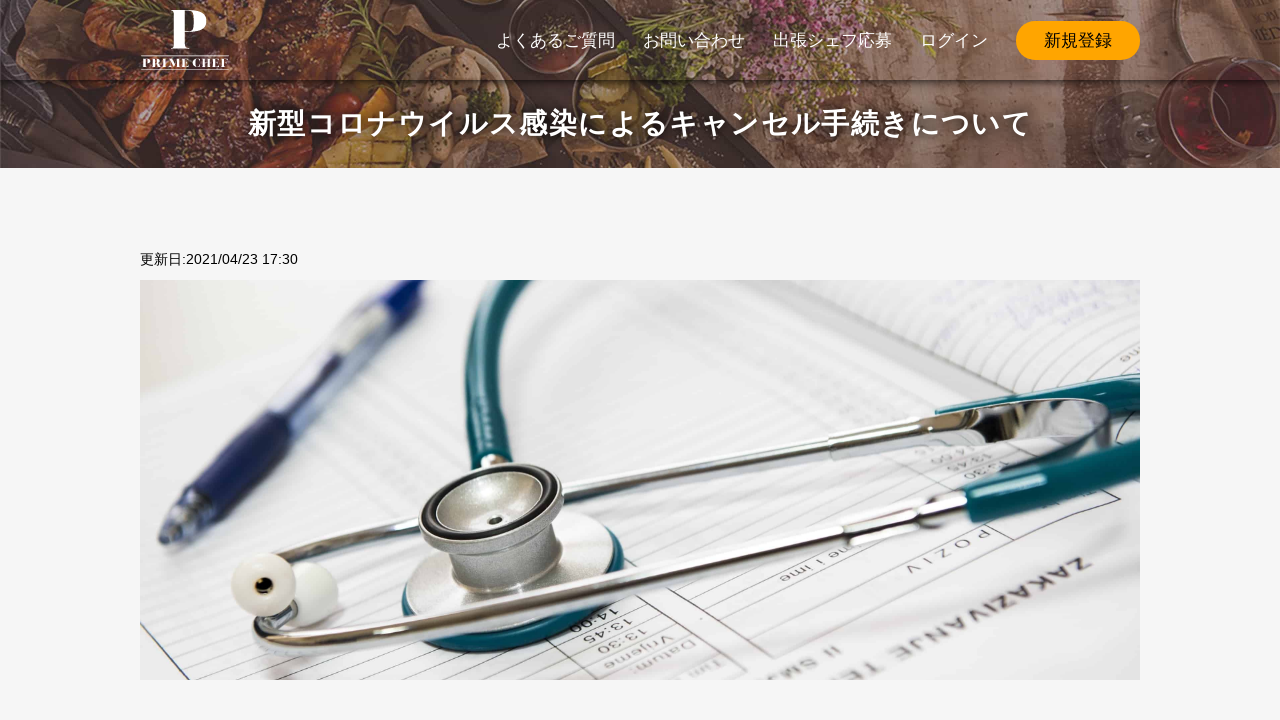

--- FILE ---
content_type: text/html; charset=utf-8
request_url: https://www.primechef.cooking/content/media/23/
body_size: 28613
content:

<!DOCTYPE html>
<html lang="ja">
    <head>
        
        
        
        

<meta charset='UTF-8'>
<meta name='viewport' content='width=device-width, initial-scale=1.0'>
<meta http-equiv="X-UA-Compatible" content="IE=edge">
<meta name="format-detection" content="telephone=no">
<link rel="icon" type="image/x-icon" href='/static/img/common/favicon.ico'>
<link rel="apple-touch-icon" sizes="180x180" href='/static/img/common/apple-touch-icon-180x180.png'>

<!-- dataLayer -->
<script type="text/javascript">
    /* <![CDATA[ */
    var dataLayer = dataLayer || [];
    dataLayer.push({
        'transactionId': '#申込番号#',
        'transactionTotal': '',
        'transactionProducts': [{
            'sku': '#sku#',
            'name': '#name#',
            'price': '#price#',
            'quantity': '#quantity#',
            'category': '#category#'
        }],
        'number': '#申し込み人数#',
    });
        /* ]]> */
</script>
<!-- End dataLayer -->

<!-- Google Tag Manager -->
<script>(function (w, d, s, l, i) {
    w[l] = w[l] || []; w[l].push({
        'gtm.start':
            new Date().getTime(), event: 'gtm.js'
    }); var f = d.getElementsByTagName(s)[0],
        j = d.createElement(s), dl = l != 'dataLayer' ? '&l=' + l : ''; j.async = true; j.src =
            'https://www.googletagmanager.com/gtm.js?id=' + i + dl; f.parentNode.insertBefore(j, f);
    })(window, document, 'script', 'dataLayer', 'GTM-NPQGXCL');</script>
<!-- End Google Tag Manager -->

<script src='/static/lib/jquery-3.3.1.min.js'></script>
<script src='/static/lib/flatpickr.min.js'></script>
<script src='/static/lib/flatpickr-ja.js'></script>
<script src='/static/lib/nouislider.min.js'></script>
<script src='/static/lib/slick.min.js'></script>
<link rel='stylesheet' href='/static/lib/normalize.min.css'>
<link rel='stylesheet' href='/static/lib/css/fontawesome.min.css'>
<link rel='stylesheet' href='/static/lib/flatpickr.min.css'>
<link rel='stylesheet' href='/static/lib/nouislider.min.css'>
<link rel='stylesheet' href='/static/lib/slick.css'>
<link rel='stylesheet' href='/static/lib/slick-theme.css'>
<link rel='stylesheet' href='/static/css/utility.css?v=1ff170ac'>

        
        
        <link rel='stylesheet' href='/static/css/user.css?v=cf97f89c'>
        
<title>新型コロナウイルス感染によるキャンセル手続きについて - 【公式】PRIME CHEF プライムシェフ―出張シェフで大切な人と特別な時間を</title>
<meta property="og:title" content="新型コロナウイルス感染によるキャンセル手続きについて - 【公式】PRIME CHEF プライムシェフ―出張シェフで大切な人と特別な時間を">

        <meta name="keywords" content="PRIME CHEF,プライムシェフ,出張料理,出張シェフ,ケータリング,出張ケータリング">
        <meta name="description" content="PRIME CHEFは、大切な日のお祝いやホームパーティー等で、一流シェフに出張料理を依頼できるサービス。自宅での食事なら小さなお子様がいるご家庭も安心。利用実績延べ50,000人以上、満足度94.4%。いつもと違うおうち記念日を過ごしませんか？">
        <meta property="og:description" content="PRIME CHEFは、大切な日のお祝いやホームパーティー等で、一流シェフに出張料理を依頼できるサービス。自宅での食事なら小さなお子様がいるご家庭も安心。利用実績延べ50,000人以上、満足度94.4%。いつもと違うおうち記念日を過ごしませんか？">
        <meta property="og:site_name" content="PRIME CHEF[プライムシェフ]">
        <meta name="facebook-domain-verification" content="ezdbikvogiq2tmxlezqrovsbts2c4h" />
        
        <meta property="og:image" content="https://www.primechef.cooking/static/img/common/prime_ogp.jpg">
        <meta name="twitter:image" content="https://www.primechef.cooking/static/img/common/prime_ogp.jpg">
        <meta name="thumbnail" content="https://www.primechef.cooking/static/img/common/prime_ogp.jpg">
        
        <meta name="twitter:card" content="summary_large_image">
        <meta name="twitter:description" content="PRIME CHEFは、大切な日のお祝いやホームパーティー等で、一流シェフに出張料理を依頼できるサービス。自宅での食事なら小さなお子様がいるご家庭も安心。利用実績延べ50,000人以上、満足度94.4%。いつもと違うおうち記念日を過ごしませんか？">
    </head>

    
<body class='bg_white_dark'>
    <!-- Google Tag Manager (noscript) -->
    <noscript><iframe src="https://www.googletagmanager.com/ns.html?id=GTM-NPQGXCL" height="0" width="0" style="display:none;visibility:hidden"></iframe></noscript>
    <!-- End Google Tag Manager (noscript) -->

        

<header class='js_header header'>
    
    <nav class='hide_sp header_navi'>
        <div class='l_layout'>
            <div class='l_flex l_align_items_center'>
                <div class="header_logo">
                    <h1 class='header_logo_image'><a href='/' class='js_add_request_param_id header_logo_link'>PrimeChef</a></h1>
                </div>
                <div class='l_flex l_justify_content_flex_end header_navi_list'>
                    
                        
                        <div class='header_navi_item'>
                            <a href='https://media.primechef.cooking/faq-list' target='_blank' rel='noopener noreferrer' class='text_white border_radius_semicircle header_navi_link header_navi_link_text'>よくあるご質問</a>
                        </div>
                        <div class='header_navi_item'>
                            <a href='https://forms.gle/AWHbhMTG7DyQ6Npy8' target='_blank' rel='noopener noreferrer' class='text_white border_radius_semicircle header_navi_link header_navi_link_text'>お問い合わせ</a>
                        </div>
                        <div class='header_navi_item'>
                            <a href='https://forms.gle/ZMCMNZvycJBqGJJY6' target='_blank' rel='noopener noreferrer' class='text_white border_radius_semicircle header_navi_link header_navi_link_text'>出張シェフ応募</a>
                        </div>
                        <div class='header_navi_item'>
                            <button class='js_modal_switch_trigger text_white border_radius_semicircle header_navi_link header_navi_link_text' data_open_modal_number='100' type='button'>ログイン</button>
                        </div>
                        <div class='header_navi_item'>
                            <button class='js_modal_switch_trigger gtm_header_regist bg_key_yellow border_radius_semicircle text_key_black header_navi_link' data_open_modal_number='101' type='button'>新規登録</button>
                        </div>
                        
                    
                </div>
            </div>
        </div>
    </nav>

    
    <button class='js_modal_trigger hide_pc bg_key_black header_navi_trigger' type='button' data-mode='modal_multi'>
        <span class='header_navi_bar'></span>
    </button>

    <nav class='js_modal_area hide_pc header_navi'>
        <div class='js_modal_inner header_navi_inner'>
            <div class='js_modal_content header_navi_content'>
                <button class='js_modal_close header_navi_close'><span class='bg_white modal_closs_shape'></span></button>

                
                    <a href="/" class='l_flex l_justify_content_center l_align_items_center bg_key_yellow header_navi_top'>
                        <p class='header_logo_image'></p>
                    </a>
                    
                    <p class='bg_white header_navi_title'>マイページ</p>
                    <div class='mt_20 mb_20 button'>
                        <button class='js_modal_switch_trigger m_0_auto bg_key_black text_white border_radius_semicircle fonticon_after fonticon_arrow_right button_item' data_open_modal_number='101' type="button">新規登録</button>
                        <button class='js_modal_switch_trigger m_0_auto bg_key_black text_white border_radius_semicircle fonticon_after fonticon_arrow_right button_item' data_open_modal_number='100' type="button">ログイン</button>
                    </div>
                    
                
                <p class='bg_white header_navi_title'>メニュー</p>
                <div class='pb_20'>
                    <a href='https://media.primechef.cooking/faq-list' target='_blank' rel='noopener noreferrer'
                        class='text_key_black header_navi_link'><i class="fas fa-info-circle header_navi_link_icon"></i>よくあるご質問</a>
                    <a href='https://forms.gle/AWHbhMTG7DyQ6Npy8' target='_blank' rel='noopener noreferrer'
                        class='text_key_black header_navi_link'><i class="fas fa-info-circle header_navi_link_icon"></i>お問い合わせ</a>
                    
                    <a href='https://forms.gle/ZMCMNZvycJBqGJJY6' target='_blank' rel='noopener noreferrer' class='text_key_black header_navi_link'><i class="fas fa-info-circle header_navi_link_icon"></i>出張シェフ応募</a>
                    
                    <a href='/' class='js_add_request_param_id text_key_black header_navi_link'><i class="fas fa-home header_navi_link_icon"></i>トップ</a>
                    <a href='/howto/' class='js_add_request_param_id text_key_black header_navi_link'><i class="fas fa-info-circle header_navi_link_icon"></i>使い方</a>
                    <a href='/term/' class='js_add_request_param_id text_key_black header_navi_link'><i class="fas fa-info-circle header_navi_link_icon"></i>利用規約</a>
                    <a href='https://www.mori-trust.co.jp/corporate/data.html' class='text_key_black header_navi_link' target='_blank' rel="noopener noreferrer"><i class="fas fa-info-circle header_navi_link_icon"></i>会社概要<i class="ml_6 fas fa-external-link-alt"></i></a>
                    <a href='https://www.mori-trust.co.jp/privacy/' class='text_key_black header_navi_link' target='_blank' rel="noopener noreferrer"><i class="fas fa-info-circle header_navi_link_icon"></i>プライバシーポリシー<i class="ml_6 fas fa-external-link-alt"></i></a>
                    <a href='/business/' class='js_add_request_param_id text_key_black header_navi_link'><i class="fas fa-info-circle header_navi_link_icon"></i>特定商取引法</a>
                    <a href='/corporate/' class="js_add_request_param_id text_key_black header_navi_link" target='_blank' rel="noopener noreferrer"><i class="fas fa-info-circle header_navi_link_icon"></i>法人の方はこちら<i class="ml_6 fas fa-external-link-alt"></i></a>
                </div>
            </div>
        </div>
    </nav>
</header>




<div class='js_modal_switch_area modal_switch_area' data_open_modal_number='100'>
    <div class='js_modal_switch_inner modal_switch_inner modal_switch_inner_regist'>
        <button class="js_modal_switch_close modal_closs" type="button"><span class="bg_white modal_closs_shape"></span></button>
        <form class='modal_switch_content' action='/login/' method='POST'>
            <input type="hidden" name="csrfmiddlewaretoken" value="rCQJXrYhvuVy3sU2ZQVTJgIVKjIxJ8slKAmsgjG928H4gRC4dWAIM4cWuZksQQQm">
            <div class="band_box">
                <div class='pl_0 pr_0 band_box_item'>
                    <p class='bg_key_black text_white text_center title_tertiary band_box_title'>ログイン</p>
                    <div class='p_20 pb_30 pl_10_sm pr_10_sm band_box_inner'>
                        
                        <div class='band_box_input'>
                            <label class='mb_10 l_flex l_flex_wrap_sm l_align_items_center'>
                                <p class='text_left band_box_input_short'>メールアドレス</p>
                                <input class='w_100_i_sm band_box_input_long' name='ui_login_email' type='email' placeholder='sample@sample.com' required>
                            </label>
                            <label class='l_flex l_flex_wrap_sm l_align_items_center'>
                                <p class='text_left band_box_input_short'>パスワード</p>
                                <input class='w_100_i_sm band_box_input_long' name='ui_login_password' type='password' placeholder='半角英数字記号' required>
                            </label>
                        </div>

                        <div class='text_right'>
                            
                            <a class='l_inline_block link_default title_small' href='/password/forget/'><i class='mr_4 fas fa-info-circle'></i>パスワードをお忘れの方はこちら</a>
                        </div>

                        
                        <input type="hidden" class='js_login_check' value="OK">
                        

                        <div class='mt_30 button'>
                            <input type='hidden' name='ui_now_path' value='content/media/23/'>
                            <input type='hidden' name='ui_arg_path' value=''>
                            <input type='hidden' name='request_date' value=''>
                            <input type='hidden' name='save_course_person_count' value=1>
                            
                                <input type='hidden' name='save_opt_id' value=''>
                                <input type='hidden' name='save_opt_name' value=''>
                                <input type='hidden' name='save_opt_unit_price' value=''>
                                <input type='hidden' name='save_opt_value' value=''>
                            
                            <button class='border_radius bg_key_black border_radius text_white m_0_auto button_item button_fix' type='submit' name='ui_login_submit'>ログインする</button>
                        </div>
                        <p class="mt_30 text_red_pink font_weight_bold"><i class='mr_4 fas fa-info-circle'></i>過去PRIMECHEFをご利用頂いているお客様へ<br>
                            本サイト(Newサイト)では新たに会員登録が必要となります</p>
                        <div class="mt_10 button button_primary">
                            <button class='js_modal_switch_trigger bg_key_yellow m_0_auto button_item button_fix' type='button' data_open_modal_number="101">新規会員登録はこちら</button>
                        </div>
                    </div>
                </div>
            </div>
        </form>
    </div>
</div>

<div class='js_modal_switch_area modal_switch_area' data_open_modal_number='103'>
    <div class='js_modal_switch_inner modal_switch_inner modal_switch_inner_default'>
        <button class="js_modal_switch_close modal_closs" type="button"><span class="bg_white modal_closs_shape"></span></button>
        <form class='modal_switch_content' action='/logout/' method='POST'>
            <input type="hidden" name="csrfmiddlewaretoken" value="rCQJXrYhvuVy3sU2ZQVTJgIVKjIxJ8slKAmsgjG928H4gRC4dWAIM4cWuZksQQQm">
            <div class='pl_0 pr_0'>
                <p class='mt_80 text_center title_quaternary'>ログアウトしますか？</p>
                <div class='mt_60 button'>
                    <input type='hidden' name='ui_now_path' value='content/media/23/'>
                    <input type='hidden' name='ui_arg_path' value=''>
                    <button class='border_radius bg_key_yellow m_0_auto button_item button_fix' type='submit' name='ui_login_submit'>ログアウトする</button>
                </div>
            </div>
        </form>
    </div>
</div>



<div class='js_modal_switch_area modal_switch_area' data_open_modal_number="101">
    <div class='js_modal_switch_inner modal_switch_inner modal_switch_inner_regist'>
        <button class="js_modal_switch_close modal_closs" type="button"><span class="bg_white modal_closs_shape"></span></button>
        <div class='modal_switch_content'>
            <input type="hidden" name="csrfmiddlewaretoken" value="rCQJXrYhvuVy3sU2ZQVTJgIVKjIxJ8slKAmsgjG928H4gRC4dWAIM4cWuZksQQQm">
            <div class="band_box">
                <div class='band_box_item'>
                    <p class='bg_key_black text_white text_center title_tertiary band_box_title'>新規登録</p>
                    <div class='p_20 pb_30 pl_10_sm pr_10_sm band_box_inner'>
                        
                        <div class='band_box_input'>
                            <p class='text_left'>メールアドレスで登録</p>
                            <input class='radius_right_none w_100 regist_email' name='ui_regist_email' type='email' placeholder='sample@sample.com' required>
                            <div class='mt_30 l_flex l_justify_content_center button button_primary'>
                                <input type='hidden' id='regist_post_token' value='kR0cGxqo2gJC86xHb6TdBouS950XBy0a'>
                                <button class='js_add_disabled border_radius bg_key_yellow m_0_auto button_item button_fix js_regist_email' type='button' name='ui_regist_submit'>送信する</button>
                            </div>
                            <p class="mt_20"><i class='mr_4 fas fa-info-circle'></i>
                                受信メールのドメイン制限をされている方は<br>「mail.primechef.cooking」の解除をお願いします。ご入力いただいたメールアドレス宛に、会員登録の手続きに関する情報をお送りします。
                            </p>
                            <p><i class='mr_4 fas fa-info-circle'></i>
                                キャリアメール(docomo、ezweb、softbankなど)をお使いの方は、PRIME CHEFからのメールが届かない場合があるため、Webメール(gmailなど)のご利用をお願いいたします。
                            </p>
                        </div>
                    </div>
                </div>
            </div>
        </div>
    </div>
</div>

<div class='hide js_modal_switch_trigger' data_open_modal_number="110"></div>
<div class='js_modal_switch_area modal_switch_area' data_open_modal_number="110">
    <div class='js_modal_switch_inner modal_switch_inner modal_switch_inner_default'>
        
        <button class="js_modal_switch_close modal_closs" type="button"><span class="bg_white modal_closs_shape"></span></button>
        <div class='modal_switch_content'>
            <div class='pl_10 pr_10'>
                <p class='pt_50 text_center'>ご入力頂いたメールアドレスは既に登録されております<br>
                    別のメールアドレスで新規ご登録をお願いします。<br>
                </p>
                <p class="mt_20 text_center">
                    会員登録でお困りのことがありましたら、<br>PRIME CHEF運営事務局へご連絡ください<br>
                    support@primechef.jp
                </p>
                <div class='mt_20 l_flex l_justify_content_center button'>
                    <button class='border_radius bg_key_yellow m_0_auto button_item button_fix js_modal_switch_close' type='button'>
                        閉じる
                    </button>
                </div>
            </div>
        </div>
    </div>
</div>

<div class='hide js_modal_switch_trigger' data_open_modal_number="111"></div>
<div class='js_modal_switch_area modal_switch_area' data_open_modal_number="111">
    <div class='js_modal_switch_inner modal_switch_inner modal_switch_inner_default'>
        
        <button class="js_modal_switch_close modal_closs" type="button"><span class="bg_white modal_closs_shape"></span></button>
        <div class='modal_switch_content'>
            <div class='pl_10 pr_10'>
                <p class='pt_50 text_center'>ご登録頂いたメール宛にお客様の設定URLを送信しました。<br>
                    メールが届きましたら記載されているURLへアクセスし<br>
                    お客様情報をご登録してください。<br><br>
                    なお、1日経過してもメールが届かない場合は、<br>
                    もう一度新規登録からメールアドレスのご登録をお願い致します。
                </p>
                <div class='mt_20 l_flex l_justify_content_center button'>
                    <button
                        class='border_radius bg_key_yellow m_0_auto button_item button_fix js_modal_switch_close' type='button'>
                        閉じる
                    </button>
                </div>
            </div>
        </div>
    </div>
</div>



        
    <main class="content">
        <h2 class='pl_20 pr_20 pl_10_sm pr_10_sm title_page'>新型コロナウイルス感染によるキャンセル手続きについて</h2>
        <input type="hidden" class="js_proxy_login_id" value="">
        <section class="pt_80 pb_80 pt_50_sm pb_50_sm">
            <div class="l_layout">
                <p class="mb_10">更新日:<span>2021/04/23 17:30</span></p>
                <div class="l_row">
                    <div class="l_col_12 m_0_auto">
                        <img class='content_image' src='/static/img/content/media/23/media23_1.jpg' alt=''>
                    </div>
                    <div class="l_col_12">
                        <h3 class="mt_40 mb_10 font_weight_bold title_secondary_sub title_tertiary_sm">
                            【新型コロナウイルス感染によるキャンセル手続きについて】
                        </h3>
                        <p class="mt_10 mb_10">
                            依頼者様ご本人もしくは出張料理サービスにご参加の方が新型コロナウイルスに感染したことが確認でき、やむ負えずキャンセルが必要となった場合、まずはシェフへ日程変更（変更手数料無し）をご相談ください。<br>
                            但し、シェフによって食材の仕入れ状況等が異なりますため、日程変更を承ることができず、キャンセルいただくことがございますことご了承ください。<br>
                            ※予約変更後のキャンセルは、キャンセルポリシー期間に関わらずキャンセル料100%をご負担いただいております。<br><br>
                            また、新型コロナウイルスの感染を理由とする場合であっても、直前キャンセルをされる場合は、PRIME CHEF利用規約の第８条（キャンセル）に基づき、キャンセル料が発生いたしますこと、ご理解とご協力のほどよろしくお願いいたします。<br><br>
                            PRIME CHEFは、お客様へ特別な食体験をお届けすること、そして、シェフの活躍の場を創造することへ努めて参ります。
                        </p>
                    </div>
                </div>
            </div>
        </section>
    
        <section>
            <div class="pb_80 pb_50_sm l_layout_min">
                <div class="l_row">
                    <div class='l_col_12 l_flex l_block_sm l_justify_content_center mt_40 button'>
                        <a href='/#top_content_media'
                            class="js_add_request_param_id bg_gray_dark border_radius m_0_auto_sm text_key_black fonticon_after fonticon_arrow_left button_item button_fix">トップに戻る</a>
                    </div>
                </div>
            </div>
        </section>
    </main>
    
    <div class='bg_banner_bk bg_key_black text_white title_min_sm banner_message banner_message_bottom delivery_fix is_open fadein'>
        <div class="l_layout l_flex l_flex_column_md l_flex_column_lg l_align_items_center_sm l_align_items_center_md position_relative">
            <p class="banner_fix_text">
                <span class="hide_sp">出張シェフのご予約はこちら</span>
                <span  class="hide_pc">出張シェフの<br/>ご予約はこちら</span>
            </p>
            <form class='pb_10 w_100' action='/chefsearch/' method='POST'>
                <input type="hidden" name="csrfmiddlewaretoken" value="rCQJXrYhvuVy3sU2ZQVTJgIVKjIxJ8slKAmsgjG928H4gRC4dWAIM4cWuZksQQQm">
                <div class="button banner_button_text font_weight_bold">
                    <button class='gtm_kv_button white_space_nowrap border_radius_3x bg_key_yellow button_item button_reserve_r' type='submit'>
                        <i class="mr_6 fas fa-search text_key_black"></i><span class="font_weight_bold text_key_black">コースを選ぶ</span></button>
                </div>
                 
                 <input type="hidden" name="proxy_login_id" value="">
                 <input type="hidden" name="ui_search_date" class="js_reserve_date" value="">
                 <input type="hidden" name="ui_search_area" value="">
                 <input type="hidden" name="ui_search_value_min" value="">
                 <input type="hidden" name="ui_search_value_max" value="">
                 <input type="hidden" name="ui_search_person" value="">
                 <input type="hidden" name="ui_search_search" value="course">
                 <input type="hidden" name="ui_search_sort" value="recommend">
                 <input type="hidden" name="ui_search_chef_schedule" value="">
                 <input type="hidden" name="ui_search_tag" value="">
            </form>
               
        </div>
    </div>

        

<footer class='js_scroll_stop pt_40 pb_20 pt_0_sm pb_60_sm bg_key_black text_center footer'>
    <div class='mb_10 l_flex l_justify_content_center footer_sns'>
        <a href="https://www.facebook.com/primechef.jp/" class="l_flex l_align_items_center l_justify_content_center bg_key_yellow footer_sns_item" target='_blank' rel="noopener noreferrer">
            <i class="text_key_black fab fa-facebook-f"></i>
        </a>
        <a href="https://twitter.com/primechefjp" class="ml_20 l_flex l_align_items_center l_justify_content_center bg_key_yellow footer_sns_item" target='_blank' rel="noopener noreferrer">
            <i class="text_key_black fab fa-x-twitter"></i>
        </a>
        <a href="https://www.instagram.com/prime_chef/" class="ml_20 l_flex l_align_items_center l_justify_content_center bg_key_yellow footer_sns_item" target='_blank' rel="noopener noreferrer">
            <i class="text_key_black fab fa-instagram"></i>
        </a>
        <a href="https://page.line.me/jhp2654u" class="ml_20 l_flex l_align_items_center l_justify_content_center bg_key_yellow footer_sns_item" target='_blank' rel="noopener noreferrer">
            <i class="text_key_black fab fa-line"></i>
        </a>
    </div>
    <div class='l_flex l_flex_wrap l_justify_content_center text_white footer_link'>
        <a href='/corporate/' class='js_add_request_param_id pl_15 pr_15 l_block text_white footer_link_item' target='_blank' rel="noopener noreferrer">
            法人の方はこちら<i class="ml_6 fas fa-external-link-alt"></i>
        </a>
        <a href='/howto/' class='js_add_request_param_id pl_15 pr_15 l_block text_white footer_link_item'>使い方</a>
        <a href='/term/' class='js_add_request_param_id pl_15 pr_15 l_block text_white footer_link_item'>利用規約</a>
        <a href='https://www.mori-trust.co.jp/corporate/data.html' class='pl_15 pr_15 l_block text_white footer_link_item' target='_blank' rel="noopener noreferrer">
            会社概要<i class="ml_6 fas fa-external-link-alt"></i>
        </a>
        <a href='https://www.mori-trust.co.jp/privacy/' class='pl_15 pr_15 l_block text_white footer_link_item' target='_blank' rel="noopener noreferrer">
            プライバシーポリシー<i class="ml_6 fas fa-external-link-alt"></i>
        </a>
        <a href='https://www.mori-trust.co.jp/gaibusoshin' class='pl_15 pr_15 l_block text_white footer_link_item' target='_blank' rel="noopener noreferrer">
            外部送信について<i class="ml_6 fas fa-external-link-alt"></i>
        </a>
        <a href='/business/' class='js_add_request_param_id pl_15 pr_15 l_block text_white footer_link_item'>特定商取引法</a>
    </div>
    <small class='mt_20 l_block text_white title_small footer_copy'>&copy;PRIME CHEF(プライムシェフ)</small>
</footer>



        

<script src='/static/js/utility.js?v=cc3d8c94'></script>
<script src='/static/js/calender.js?v=21ec2faa'></script>

    </body>

</html>


--- FILE ---
content_type: text/css
request_url: https://www.primechef.cooking/static/css/utility.css?v=1ff170ac
body_size: 127006
content:
@charset "UTF-8";
/* prime_chef 共通css */
/* font-face
---------------------------------------------------------- */
@font-face {
  font-family: 'Abuget';
  src: url("../lib/Abuget.ttf");
  font-weight: normal;
  font-style: normal; }

/* basic element
---------------------------------------------------------- */
*,
*::before,
*::after {
  box-sizing: border-box; }

html {
  font-size: 62.5%;
  font-size: calc(1em * .625);
  -webkit-font-smoothing: antialiased;
  -moz-osx-font-smoothing: grayscale; }

body {
  position: relative;
  line-height: 1.6;
  font-size: 14px;
  overflow-y: scroll;
  font-family: -apple-system, BlinkMacSystemFont, "Helvetica Neue", HelveticaNeue, "Segoe UI", "游ゴシック体", YuGothic, "Yu Gothic M", "游ゴシック Medium", "Yu Gothic Medium", "ヒラギノ角ゴ ProN W3", "Hiragino Kaku Gothic ProN W3", HiraKakuProN-W3, "ヒラギノ角ゴ ProN", "Hiragino Kaku Gothic ProN", "ヒラギノ角ゴ Pro", "Hiragino Kaku Gothic Pro", "メイリオ", Meiryo, Osaka, "ＭＳ Ｐゴシック", "MS PGothic", sans-serif; }
  body.corp {
    font-family: -apple-system, BlinkMacSystemFont, "Helvetica Neue", HelveticaNeue, "Segoe UI", "游ゴシック体", YuGothic, "Yu Gothic M", "游ゴシック Medium", "Yu Gothic Medium", "ヒラギノ角ゴ ProN W3", "Hiragino Kaku Gothic ProN W3", HiraKakuProN-W3, "ヒラギノ角ゴ ProN", "Hiragino Kaku Gothic ProN", "ヒラギノ角ゴ Pro", "Hiragino Kaku Gothic Pro", "メイリオ", Meiryo, Osaka, "ＭＳ Ｐゴシック", "MS PGothic", sans-serif; }

h1, h2, h3, h4, h5, h6, small {
  margin: 0;
  font-weight: normal;
  font-size: inherit; }

a {
  text-decoration: none;
  cursor: pointer;
  transition: .2s opacity;
  -webkit-backface-visibility: hidden;
  backface-visibility: hidden; }
  a:hover {
    opacity: .8;
    transition: .2s opacity; }

ul, ol, li {
  margin: 0;
  padding: 0; }

ul, ol {
  list-style: none; }

dl, dt, dd {
  margin: 0; }

img,
svg {
  vertical-align: middle;
  max-width: 100%; }

em {
  font-style: normal; }

a:focus,
input:focus,
select:focus,
button:focus,
textarea:focus {
  outline: none; }

select {
  -webkit-appearance: none;
  -moz-appearance: none;
  appearance: none; }
  select:hover {
    cursor: pointer; }

select::-ms-expand {
  display: none; }

input, select {
  min-height: 4rem; }

input, select, textarea {
  padding-left: 1rem;
  padding-right: 1rem;
  border: 1px solid #ccc;
  border-radius: .4rem;
  background-color: #fff;
  transition: .2s background-color; }
  input:hover, input:focus, select:hover, select:focus, textarea:hover, textarea:focus {
    background-color: #f6f6f6;
    transition: .2s background-color; }
  input:disabled:hover, input:disabled:focus, select:disabled:hover, select:disabled:focus, textarea:disabled:hover, textarea:disabled:focus {
    background-color: inherit; }

input[type="number"]::-webkit-outer-spin-button,
input[type="number"]::-webkit-inner-spin-button {
  -webkit-appearance: none;
  margin: 0; }

input[type="number"] {
  -moz-appearance: textfield; }

textarea {
  padding-top: .6rem;
  padding-bottom: .6rem;
  min-height: 5.8rem;
  max-height: 50vh;
  resize: vertical; }

button {
  border: none;
  background: none;
  padding: 0;
  cursor: pointer;
  -webkit-backface-visibility: hidden;
  backface-visibility: hidden; }
  button:hover {
    opacity: .8;
    transition: .2s opacity; }

strong {
  font-weight: normal; }

p {
  margin: 0; }

address {
  font-style: normal; }

figure {
  margin: 0; }

dfn {
  font-style: normal; }

i {
  font-style: normal; }

button,
input,
optgroup,
select,
textarea {
  font-family: inherit;
  line-height: inherit; }

label {
  margin-bottom: 0; }

table {
  table-layout: fixed;
  border-collapse: collapse;
  border-spacing: 0; }

th {
  font-weight: normal; }

[type=button], [type=reset], [type=submit], button {
  -webkit-appearance: none; }

/* l_col
---------------------------------------------------------- */
[class*="l_col"] {
  padding-left: 1rem;
  padding-right: 1rem; }

.l_col_1 {
  width: 8.333333333333333%; }

.l_col_2 {
  width: 16.666666666666666%; }

.l_col_3 {
  width: 25%; }

.l_col_4 {
  width: 33.3333333333333%; }

.l_col_5 {
  width: 41.666666666666663%; }

.l_col_6 {
  width: 50%; }

.l_col_7 {
  width: 58.33333333333333%; }

.l_col_8 {
  width: 66.66666666666666%; }

.l_col_9 {
  width: 75%; }

.l_col_10 {
  width: 83.33333333333333%; }

.l_col_11 {
  width: 91.66666666666666%; }

.l_col_12 {
  width: 100%; }

@media screen and (max-width: 767px) {
  .l_col_1_sm {
    width: 8.333333333333333%; }
  .l_col_2_sm {
    width: 16.666666666666666%; }
  .l_col_3_sm {
    width: 25%; }
  .l_col_4_sm {
    width: 33.3333333333333%; }
  .l_col_5_sm {
    width: 41.666666666666663%; }
  .l_col_6_sm {
    width: 50%; }
  .l_col_7_sm {
    width: 58.33333333333333%; }
  .l_col_8_sm {
    width: 66.66666666666666%; }
  .l_col_9_sm {
    width: 75%; }
  .l_col_10_sm {
    width: 83.33333333333333%; }
  .l_col_11_sm {
    width: 91.66666666666666%; }
  .l_col_12_sm {
    width: 100%; } }

@media screen and (min-width: 768px) and (max-width: 1020px) {
  .l_col_1_md {
    width: 8.333333333333333%; }
  .l_col_2_md {
    width: 16.666666666666666%; }
  .l_col_3_md {
    width: 25%; }
  .l_col_4_md {
    width: 33.3333333333333%; }
  .l_col_5_md {
    width: 41.666666666666663%; }
  .l_col_6_md {
    width: 50%; }
  .l_col_7_md {
    width: 58.33333333333333%; }
  .l_col_8_md {
    width: 66.66666666666666%; }
  .l_col_9_md {
    width: 75%; }
  .l_col_10_md {
    width: 83.33333333333333%; }
  .l_col_11_md {
    width: 91.66666666666666%; }
  .l_col_12_md {
    width: 100%; } }

@media screen and (min-width: 1021px) {
  .l_col_1_lg {
    width: 8.333333333333333%; }
  .l_col_2_lg {
    width: 16.666666666666666%; }
  .l_col_3_lg {
    width: 25%; }
  .l_col_4_lg {
    width: 33.3333333333333%; }
  .l_col_5_lg {
    width: 41.666666666666663%; }
  .l_col_6_lg {
    width: 50%; }
  .l_col_7_lg {
    width: 58.33333333333333%; }
  .l_col_8_lg {
    width: 66.66666666666666%; }
  .l_col_9_lg {
    width: 75%; }
  .l_col_10_lg {
    width: 83.33333333333333%; }
  .l_col_11_lg {
    width: 91.66666666666666%; }
  .l_col_12_lg {
    width: 100%; } }

/* l_flex
---------------------------------------------------------- */
.l_flex {
  display: flex; }

.l_flex_reverse {
  -ms-flex-direction: row;
  -webkit-box-direction: reverse;
  -webkit-flex-direction: row-reverse;
  flex-direction: row-reverse; }

.l_flex_column {
  -ms-flex-direction: column;
  flex-direction: column; }

.l_align_items_flex_start {
  -ms-flex-align: start;
  -webkit-box-align: start;
  align-items: flex-start; }

.l_align_items_center {
  -ms-flex-align: center;
  -webkit-box-align: center;
  align-items: center; }

.l_align_items_flex_end {
  -ms-flex-align: end;
  -webkit-box-align: end;
  align-items: flex-end; }

.l_align_items_baseline {
  align-items: baseline; }

.l_align_content_baseline {
  align-content: baseline; }

.l_justify_content_flex_start {
  -ms-flex-pack: start;
  -webkit-box-pack: start;
  justify-content: flex-start;
  text-align: start; }

.l_justify_content_center {
  -ms-flex-pack: center;
  -webkit-box-pack: center;
  justify-content: center; }

.l_justify_content_flex_end {
  -ms-flex-pack: end;
  -webkit-box-pack: end;
  justify-content: flex-end;
  text-align: end; }

.l_justify_content_space_around {
  -ms-flex-pack: distribute;
  justify-content: space-around; }

.l_justify_content_space_between {
  -ms-flex-pack: justify;
  -webkit-box-pack: justify;
  justify-content: space-between; }

.l_flex_wrap {
  box-lines: multiple;
  -webkit-box-lines: multiple;
  -ms-flex-wrap: wrap;
  -webkit-flex-wrap: wrap;
  flex-wrap: wrap; }

.l_flex_nowrap {
  flex-wrap: nowrap; }

/* flex order
---------------------------------------------------------- */
.l_flex_order_0 {
  order: 0; }

.l_flex_order_1 {
  order: 1; }

.l_flex_order_2 {
  order: 2; }

.l_flex_order_3 {
  order: 3; }

.flex_1 {
  flex: 1; }

@media screen and (max-width: 767px) {
  .l_flex_sm {
    display: -ms-flexbox;
    display: -webkit-box;
    display: flex;
    -ms-flex: 0 1 auto;
    -webkit-box-flex: 0;
    flex: 0 1 auto;
    -ms-flex-direction: row;
    -webkit-box-orient: horizontal;
    -webkit-box-direction: normal;
    flex-direction: row; }
  .l_flex_reverse_sm {
    -ms-flex-direction: row;
    -webkit-box-direction: reverse;
    -webkit-flex-direction: row-reverse;
    flex-direction: row-reverse; }
  .l_flex_column_sm {
    -ms-flex-direction: column;
    flex-direction: column; }
  .l_align_items_flex_start_sm {
    -ms-flex-align: start;
    -webkit-box-align: start;
    align-items: flex-start; }
  .l_align_items_center_sm {
    -ms-flex-align: center;
    -webkit-box-align: center;
    align-items: center; }
  .l_align_items_flex_end_sm {
    -ms-flex-align: end;
    -webkit-box-align: end;
    align-items: flex-end; }
  .l_align_items_baseline_sm {
    align-items: baseline; }
  .l_justify_content_flex_start_sm {
    -ms-flex-pack: start;
    -webkit-box-pack: start;
    justify-content: flex-start;
    text-align: start; }
  .l_justify_content_center_sm {
    -ms-flex-pack: center;
    -webkit-box-pack: center;
    justify-content: center; }
  .l_justify_content_flex_end_sm {
    -ms-flex-pack: end;
    -webkit-box-pack: end;
    justify-content: flex-end;
    text-align: end; }
  .l_justify_content_space_around_sm {
    -ms-flex-pack: distribute;
    justify-content: space-around; }
  .l_justify_content_space_between_sm {
    -ms-flex-pack: justify;
    -webkit-box-pack: justify;
    justify-content: space-between; }
  .l_flex_wrap_sm {
    box-lines: multiple;
    -webkit-box-lines: multiple;
    -ms-flex-wrap: wrap;
    -webkit-flex-wrap: wrap;
    flex-wrap: wrap; }
  .l_flex_nowrap_sm {
    flex-wrap: nowrap; }
  .l_flex_order_0_sm {
    order: 0; }
  .l_flex_order_1_sm {
    order: 1; }
  .l_flex_order_2_sm {
    order: 2; } }

@media screen and (min-width: 768px) and (max-width: 1020px) {
  .l_flex_md {
    display: -ms-flexbox;
    display: -webkit-box;
    display: flex;
    -ms-flex: 0 1 auto;
    -webkit-box-flex: 0;
    flex: 0 1 auto;
    -ms-flex-direction: row;
    -webkit-box-orient: horizontal;
    -webkit-box-direction: normal;
    flex-direction: row; }
  .l_flex_reverse_md {
    -ms-flex-direction: row;
    -webkit-box-direction: reverse;
    -webkit-flex-direction: row-reverse;
    flex-direction: row-reverse; }
  .l_flex_column_md {
    -ms-flex-direction: column;
    flex-direction: column; }
  .l_align_items_flex_start_md {
    -ms-flex-align: start;
    -webkit-box-align: start;
    align-items: flex-start; }
  .l_align_items_center_md {
    -ms-flex-align: center;
    -webkit-box-align: center;
    align-items: center; }
  .l_align_items_flex_end_md {
    -ms-flex-align: end;
    -webkit-box-align: end;
    align-items: flex-end; }
  .l_align_items_baseline_md {
    align-items: baseline; }
  .l_justify_content_flex_start_md {
    -ms-flex-pack: start;
    -webkit-box-pack: start;
    justify-content: flex-start;
    text-align: start; }
  .l_justify_content_center_md {
    -ms-flex-pack: center;
    -webkit-box-pack: center;
    justify-content: center; }
  .l_justify_content_flex_end_md {
    -ms-flex-pack: end;
    -webkit-box-pack: end;
    justify-content: flex-end;
    text-align: end; }
  .l_justify_content_space_around_md {
    -ms-flex-pack: distribute;
    justify-content: space-around; }
  .l_justify_content_space_between_md {
    -ms-flex-pack: justify;
    -webkit-box-pack: justify;
    justify-content: space-between; }
  .l_flex_wrap_md {
    box-lines: multiple;
    -webkit-box-lines: multiple;
    -ms-flex-wrap: wrap;
    -webkit-flex-wrap: wrap;
    flex-wrap: wrap; }
  .l_flex_nowrap_md {
    flex-wrap: nowrap; }
  .l_flex_order_0_md {
    order: 0; }
  .l_flex_order_1_md {
    order: 1; } }

@media screen and (min-width: 1021px) {
  .l_flex_lg {
    display: -ms-flexbox;
    display: -webkit-box;
    display: flex;
    -ms-flex: 0 1 auto;
    -webkit-box-flex: 0;
    flex: 0 1 auto;
    -ms-flex-direction: row;
    -webkit-box-orient: horizontal;
    -webkit-box-direction: normal;
    flex-direction: row; }
  .l_flex_reverse_lg {
    -ms-flex-direction: row;
    -webkit-box-direction: reverse;
    -webkit-flex-direction: row-reverse;
    flex-direction: row-reverse; }
  .l_flex_column_lg {
    -ms-flex-direction: column;
    flex-direction: column; }
  .l_align_items_flex_start_lg {
    -ms-flex-align: start;
    -webkit-box-align: start;
    align-items: flex-start; }
  .l_align_items_center_lg {
    -ms-flex-align: center;
    -webkit-box-align: center;
    align-items: center; }
  .l_align_items_flex_end_lg {
    -ms-flex-align: end;
    -webkit-box-align: end;
    align-items: flex-end; }
  .l_align_items_baseline_lg {
    align-items: baseline; }
  .l_justify_content_flex_start_lg {
    -ms-flex-pack: start;
    -webkit-box-pack: start;
    justify-content: flex-start;
    text-align: start; }
  .l_justify_content_center_lg {
    -ms-flex-pack: center;
    -webkit-box-pack: center;
    justify-content: center; }
  .l_justify_content_flex_end_lg {
    -ms-flex-pack: end;
    -webkit-box-pack: end;
    justify-content: flex-end;
    text-align: end; }
  .l_justify_content_space_around_lg {
    -ms-flex-pack: distribute;
    justify-content: space-around; }
  .l_justify_content_space_between_lg {
    -ms-flex-pack: justify;
    -webkit-box-pack: justify;
    justify-content: space-between; }
  .l_flex_wrap_lg {
    box-lines: multiple;
    -webkit-box-lines: multiple;
    -ms-flex-wrap: wrap;
    -webkit-flex-wrap: wrap;
    flex-wrap: wrap; }
  .l_flex_nowrap_lg {
    flex-wrap: nowrap; }
  .l_flex_order_0_lg {
    order: 0; }
  .l_flex_order_1_lg {
    order: 1; } }

/* l_display
---------------------------------------------------------- */
.l_block {
  display: block; }

.l_inline_block {
  display: inline-block; }

.l_inline {
  display: inline; }

@media screen and (max-width: 767px) {
  .l_block_sm {
    display: block; }
  .l_inline_block_sm {
    display: block; }
  .l_inline_sm {
    display: block; } }

@media screen and (min-width: 768px) and (max-width: 1020px) {
  .l_block_md {
    display: block; }
  .l_inline_block_md {
    display: block; }
  .l_inline_md {
    display: block; } }

@media screen and (min-width: 1021px) {
  .l_block_lg {
    display: block; }
  .l_inline_block_lg {
    display: block; }
  .l_inline_lg {
    display: block; } }

/* layout
---------------------------------------------------------- */
.l_layout {
  width: 100%;
  max-width: 102rem;
  padding-left: 1rem;
  padding-right: 1rem;
  margin-left: auto;
  margin-right: auto; }
  .l_layout.l_layout_1040 {
    max-width: 104rem; }

.l_layout_corp {
  width: 100%;
  max-width: 113.2rem;
  padding-left: 1.6rem;
  padding-right: 1.6rem;
  margin-left: auto;
  margin-right: auto; }

.l_layout_restaurant {
  width: 100%;
  max-width: 109.2rem;
  padding-left: 1.6rem;
  padding-right: 1.6rem;
  margin-left: auto;
  margin-right: auto; }

.l_layout_min {
  width: 100%;
  max-width: 73rem;
  padding-left: 1rem;
  padding-right: 1rem;
  margin-left: auto;
  margin-right: auto; }
  .l_layout_min.l_layout_form_narrow {
    max-width: 42rem; }

.layout_content {
  padding-top: 8rem;
  padding-bottom: 8rem; }

@media screen and (max-width: 767px) {
  .layout_chefinfo {
    padding-left: 1rem;
    padding-right: 1rem; } }

@media screen and (min-width: 768px) and (max-width: 1020px) {
  .layout_chefinfo {
    width: 56rem; } }

@media screen and (min-width: 1021px) {
  .layout_chefinfo {
    width: 56rem;
    padding-left: 4rem; } }

.layout_2column .layout_2column_left {
  width: 26rem; }

.layout_2column .layout_2column_right {
  width: calc(100% - 26rem); }

.layout_2column.layout_2column_mypage .layout_2column_narrow {
  width: 26rem; }
  @media screen and (min-width: 768px) and (max-width: 1020px) {
    .layout_2column.layout_2column_mypage .layout_2column_narrow {
      width: 6rem;
      margin-right: 1rem; } }

@media screen and (max-width: 1020px) and (min-width: 769px) {
  .layout_2column.layout_2column_mypage .layout_2column_narrow.is_change + .layout_2column_wide {
    margin-left: calc((100% - 700px + 70px) * 1 / 2); } }

.layout_2column.layout_2column_mypage .layout_2column_wide {
  width: 70rem; }
  @media screen and (min-width: 768px) and (max-width: 1020px) {
    .layout_2column.layout_2column_mypage .layout_2column_wide {
      min-height: 60rem;
      margin: 0 auto; } }
  @media screen and (min-width: 1021px) {
    .layout_2column.layout_2column_mypage .layout_2column_wide {
      min-height: 60rem;
      margin: 0 0 0 auto; } }

@media screen and (min-width: 1021px) {
  .layout_2column.layout_2column_chefmenu .layout_2column_narrow {
    width: 32rem; } }

@media screen and (min-width: 1021px) {
  .layout_2column.layout_2column_chefmenu .layout_2column_wide {
    width: 64rem;
    margin: 0 auto 0 0; } }

.layout_2column.layout_2column_chef .layout_2column_narrow {
  position: fixed;
  top: 0;
  left: 0;
  height: 100vh; }
  @media screen and (max-width: 767px) {
    .layout_2column.layout_2column_chef .layout_2column_narrow {
      display: none; } }
  @media screen and (min-width: 768px) and (max-width: 1020px) {
    .layout_2column.layout_2column_chef .layout_2column_narrow {
      width: 6rem;
      display: block; } }
  @media screen and (min-width: 1021px) {
    .layout_2column.layout_2column_chef .layout_2column_narrow {
      width: 22rem;
      display: block; } }

@media screen and (max-width: 767px) {
  .layout_2column.layout_2column_chef .layout_2column_wide {
    width: calc(100% - 2rem); } }

@media screen and (min-width: 768px) and (max-width: 1020px) {
  .layout_2column.layout_2column_chef .layout_2column_wide {
    width: calc(100% - 6rem);
    max-width: 78rem;
    margin-left: calc((100% - 78rem + 6rem) * 1 / 2); } }

@media screen and (min-width: 1021px) {
  .layout_2column.layout_2column_chef .layout_2column_wide {
    width: 78rem;
    margin-left: calc((100% - 78rem + 22rem) * 1 / 2); } }

@media screen and (max-width: 840px) and (min-width: 769px) {
  .layout_2column.layout_2column_chef .layout_2column_wide {
    margin-left: 6rem; } }

/* l-row
---------------------------------------------------------- */
.l_row {
  margin-left: -1rem;
  margin-right: -1rem; }

/* font_weight
---------------------------------------------------------- */
.font_weight_normal {
  font-weight: normal; }

.font_weight_bold {
  font-weight: bold; }

.font_weight_600 {
  font-weight: 600; }

/* text_align
---------------------------------------------------------- */
.text_left {
  text-align: left; }

.text_right {
  text-align: right; }

.text_center {
  text-align: center; }

@media screen and (max-width: 767px) {
  .text_center_sm {
    text-align: center; }
  .text_left_sm {
    text-align: left; } }

@media screen and (min-width: 768px) and (max-width: 1020px) {
  .text_center_md {
    text-align: center; } }

@media screen and (min-width: 1021px) {
  .text_center_lg {
    text-align: center; }
  .text_right_lg {
    text-align: right; } }

/* word_break
---------------------------------------------------------- */
.word_break_all {
  word-break: break-all; }

/* word_break
---------------------------------------------------------- */
.white_space_nowrap {
  white-space: nowrap; }

.white_space_prewrap {
  white-space: pre-wrap; }

@media screen and (min-width: 768px) {
  .white_space_nowrap_pc {
    white-space: nowrap; } }

/* bg_color
---------------------------------------------------------- */
.bg_transparent {
  background-color: transparent; }

.bg_pattern_corp {
  background-image: url(../img/bg/bg_pattern_corp.jpg); }

.bg_key_pri {
  background-color: #ffa500; }

.bg_key_sec {
  background-color: #252425; }

.bg_key_yellow {
  background-color: #ffa500; }

.bg_sec_brown {
  background-color: #70583d; }

.bg_key_brown {
  background-color: #544134; }

.bg_key_qua {
  background-color: #737373; }

.bg_corp_brown {
  background-color: #50452B; }

.bg_corp_brown_20 {
  background-color: rgba(80, 69, 43, 0.2); }

.bg_key_yellow_light {
  background-color: rgba(255, 165, 0, 0.8); }

.bg_key_black {
  background-color: #000; }

.bg_key_gray {
  background-color: #545353; }

.bg_key_gray_dark {
  background-color: #252425; }

.bg_key_gray_light {
  background-color: #e6e6e6; }

.bg_key_gray_top {
  background-color: #AEAEAE; }

.bg_white {
  background-color: #fff; }

.bg_white_dark {
  background-color: #f6f6f6; }

.bg_white_dark_i {
  background-color: #f6f6f6 !important; }

.bg_alto_10 {
  background-color: #F6F6F6; }

.bg_alto_20 {
  background-color: #E4E4E4; }

.bg_gray {
  background-color: #ccc; }

.bg_gray_light {
  background-color: #eee; }

.bg_gray_dark {
  background-color: #999; }

.bg_header {
  background-color: rgba(0, 0, 0, 0.7) !important; }

.bg_facebook {
  background-color: #3b5998; }

.bg_google {
  background-color: #db4437; }

.bg_twitter {
  background-color: #1da1f2; }

.bg_admin_primary {
  background-color: #26c6da; }

.bg_red_pink {
  background-color: #d42354; }

.bg_red {
  background-color: #ff6666; }

.bg_black_87 {
  background-color: rgba(0, 0, 0, 0.87); }

.bg_black_60 {
  background-color: rgba(0, 0, 0, 0.6); }

.bg_black_30 {
  background-color: rgba(0, 0, 0, 0.3); }

@media screen and (max-width: 767px) {
  .bg_white_sp {
    background-color: #fff; }
  .bg_white_dark_sm {
    background-color: #f6f6f6; }
  .bg_white_dark_i_sm {
    background-color: #f6f6f6 !important; }
  .bg_white_dark_sp {
    background-color: #f6f6f6; }
  .bg_key_gray_light_sp {
    background-color: #e6e6e6; } }

@media screen and (min-width: 768px) and (max-width: 1020px) {
  .bg_white_sp {
    background-color: #fff; }
  .bg_white_dark_md {
    background-color: #f6f6f6; }
  .bg_white_dark_sp {
    background-color: #f6f6f6; }
  .bg_key_gray_light_sp {
    background-color: #e6e6e6; } }

/* link
---------------------------------------------------------- */
.link_default {
  margin-bottom: -.1rem;
  color: #000;
  border-bottom: 1px solid #000;
  border-bottom-color: inherit; }
  .link_default:hover {
    padding-bottom: 1px;
    border-bottom: 0; }

.link_button {
  margin-bottom: -.1rem;
  color: #000;
  }
  .link_button:hover {
    padding-bottom: 1px;
    border-bottom: 0; }


/* text_color
---------------------------------------------------------- */
.text_key_pri {
  color: #E99003; }

.text_key_sec {
  color: #252425; }

.text_key_brown {
  color: #544134; }

.text_sec_brown {
  color: #70583d; }

.text_key_qua {
  color: #737373; }

.text_key_yellow {
  color: #ffa500; }

.text_key_black {
  color: #000; }

.text_key_gray {
  color: #545353; }

.text_key_gray_dark {
  color: #252425; }

.text_key_gray_light {
  color: #e6e6e6; }

.text_white {
  color: #fff; }

.text_white_dark {
  color: #f6f6f6; }

.text_gray {
  color: #ccc; }

.text_gray_dark {
  color: #999; }

.text_red_pink {
  color: #d42354; }

.text_corp_brown {
  color: #50452B; }

.text_con_blue {
  color: #007bbb; }

.text_black_87 {
  color: rgba(0, 0, 0, 0.87); }

.text_black_60 {
  color: rgba(0, 0, 0, 0.6); }

.text_black_30 {
  color: rgba(0, 0, 0, 0.3); }

/* fonticon
---------------------------------------------------------- */
.fonticon {
  position: relative; }
  .fonticon:hover::before {
    pointer-events: none; }
  .fonticon::before {
    position: absolute;
    top: 50%;
    right: 1rem;
    transform: translateY(-50%); }
  .fonticon.fonticon_left::before {
    left: 1rem;
    right: auto; }
  .fonticon.fonticon_pwide::before {
    right: 2rem; }
  .fonticon.fonticon_arrow_right::before {
    content: "";
    font-family: "Font Awesome 5 Free";
    font-weight: bold; }
  .fonticon.fonticon_arrow_left::before {
    content: "";
    font-family: "Font Awesome 5 Free";
    font-weight: bold; }
  .fonticon.fonticon_arrow_down::before {
    content: "";
    font-family: "Font Awesome 5 Free";
    font-weight: bold; }
  .fonticon.fonticon_calender::before {
    content: "";
    font-family: "Font Awesome 5 Free";
    font-weight: bold; }
  .fonticon.fonticon_plus::before {
    content: "";
    font-family: "Font Awesome 5 Free";
    font-weight: bold; }
  .fonticon.fonticon_mail::before {
    content: "";
    font-family: "Font Awesome 5 Free";
    font-weight: bold; }

.fonticon_after {
  position: relative; }
  .fonticon_after:hover::after {
    pointer-events: none; }
  .fonticon_after::after {
    position: absolute;
    top: 50%;
    left: 1rem;
    transform: translateY(-50%); }
  .fonticon_after.fonticon_pwide::after {
    left: 2rem; }
  .fonticon_after.fonticon_arrow_right::after {
    left: auto;
    right: 1rem;
    content: "";
    font-family: "Font Awesome 5 Free";
    font-weight: bold; }
  .fonticon_after.fonticon_pwide::after {
    right: 2rem; }
  .fonticon_after.fonticon_arrow_left::after {
    content: "";
    font-family: "Font Awesome 5 Free";
    font-weight: bold; }
  .fonticon_after.fonticon_arrow_down::after {
    content: "";
    font-family: "Font Awesome 5 Free";
    font-weight: bold; }
  .fonticon_after.fonticon_pdf::after {
    content: "";
    font-family: "Font Awesome 5 Free";
    font-weight: bold; }
  .fonticon_after.fonticon_error::after {
    content: "";
    font-family: "Font Awesome 5 Free";
    font-weight: bold; }
  .fonticon_after.fonticon_plus::after {
    content: "";
    font-family: "Font Awesome 5 Free";
    font-weight: bold; }

/* font-family
---------------------------------------------------------- */
.font_abuget {
  font-family: 'Abuget';
  font-size: 4rem;
  line-height: 1; }
  .font_abuget.font_abuget_big {
    font-size: 6rem; }

/* font_style
---------------------------------------------------------- */
.font_style_italic {
  font-style: italic; }

/* require
---------------------------------------------------------- */
.require {
  position: relative;
  padding: .8rem;
  background-color: #d42354;
  border-radius: .4rem;
  color: #fff;
  white-space: nowrap; }
  .require.require_min {
    padding: .2rem .6rem; }

/* box_shadow
---------------------------------------------------------- */
.box_shadow_gray {
  box-shadow: 0px 0px 4px 0px rgba(204, 204, 204, 0.8); }

/* border
---------------------------------------------------------- */
.border_bottom {
  border-bottom: 1px solid #000; }

.border_bottom_key_brown {
  border-bottom: 1px solid #544134; }

.border_bottom_key_yellow {
  border-bottom: 1px solid #ffa500; }

.border_bottom_key_gray {
  border-bottom: 1px solid #545353; }

.border_bottom_white {
  border-bottom: 1px solid #fff; }

.border_bottom_gray {
  border-bottom: 1px solid #ccc; }

.border_left_gray {
  border-left: 1px solid #ccc; }

.border_right_gray {
  border-right: 1px solid #ccc; }

.border_key_black {
  border: 1px solid #000; }

.border_key_brown {
  border: 1px solid #544134; }

.border_key_yellow {
  border: 1px solid #ffa500; }

.border_key_gray {
  border: 1px solid #545353; }

.border_gray {
  border: 1px solid #ccc; }

.border_gray_dark {
  border: 1px solid #999; }

.border_white {
  border: 1px solid #fff; }

.border_width_2 {
  border-width: 2px; }

.border_width_4 {
  border-width: 4px; }

.border_0 {
  border: 0; }

.border_top_0 {
  border-top: 0; }

.border_left_0 {
  border-left: 0; }

.border_right_0 {
  border-right: 0; }

.border_bottom_0 {
  border-bottom: 0; }

.border_dotted_bottom_gray_dark {
  max-width: 30rem;
  border-bottom: 1px dotted #999; }

.border_slim_gray {
  border-bottom: 1px solid #ccc;
  border-width: 1px; }

.border_bottom_dashed {
  border-bottom-style: dashed; }

@media screen and (max-width: 767px) {
  .border_0_sm {
    border: 0; }
  .border_top_0_sm {
    border-top: 0; }
  .border_left_0_sm {
    border-left: 0; }
  .border_right_0_sm {
    border-right: 0; }
  .border_bottom_0_sm {
    border-bottom: 0; }
  .border_gray_sm {
    border: 1px solid #ccc; } }

/* border-radius
---------------------------------------------------------- */
.border_radius {
  border-radius: 0.4rem; }

.border_radius_left {
  border-radius: 0.4rem 0 0 0.4rem; }

.border_radius_right {
  border-radius: 0 0.4rem 0.4rem 0; }

.border_radius_left_bottom {
  border-radius: 0 0 0 0.4rem; }

.border_radius_right_bottom {
  border-radius: 0 0 0.4rem 0; }

.border_radius_bottom {
  border-radius: 0 0 0.4rem 0.4rem; }

.border_radius_2x {
  border-radius: 0.8rem; }

.border_radius_circle {
  border-radius: 50%; }

.border_radius_semicircle {
  border-radius: 4rem; }

.radius_right_none {
  border-top-right-radius: 0;
  border-bottom-right-radius: 0; }

.radius_left_none {
  border-top-left-radius: 0;
  border-bottom-left-radius: 0; }

.radius_none {
  border-radius: 0; }

@media screen and (max-width: 767px) {
  .radius_left_none_sm {
    border-top-left-radius: 0;
    border-bottom-left-radius: 0; } }

/* position
---------------------------------------------------------- */
.position_relative {
  position: relative; }

.position_absolute_float {
  position: absolute;
  top: 50%;
  left: 50%;
  transform: translate(-50%, -50%); }

/* hover
---------------------------------------------------------- */
.hover_default {
  transition: .2s opacity; }
  .hover_default:hover {
    cursor: pointer;
    opacity: 0.8;
    transition: .2s opacity; }
  .hover_default.bg_white:hover {
    background-color: #f6f6f6; }

*:disabled:hover {
  cursor: not-allowed; }

.cursor_pointer:hover {
  cursor: pointer; }

/* opacity
---------------------------------------------------------- */
.opacity_0 {
  opacity: 0; }

.opacity_1 {
  opacity: 1; }

/* loading_dots
---------------------------------------------------------- */
.loading_dots .loading_dots_item {
  animation-name: flash;
  animation-duration: 1s;
  animation-timing-function: cubic-bezier(0, 0, 1, 1);
  animation-iteration-count: infinite; }
  .loading_dots .loading_dots_item:nth-of-type(2) {
    animation-delay: .3s; }
  .loading_dots .loading_dots_item:last-of-type {
    animation-delay: .6s; }

.loading_spinner {
  animation-name: rotate_spinner;
  animation-duration: 1.2s;
  animation-timing-function: cubic-bezier(0, 0, 1, 1);
  animation-iteration-count: infinite; }

/* hr
---------------------------------------------------------- */
.hr_simple {
  width: 100%;
  height: .1rem;
  margin-top: 0;
  margin-bottom: 0;
  border: 0;
  background-color: #ccc; }

/* overflow
---------------------------------------------------------- */
.overflow_hidden {
  overflow: hidden; }

/* hide
---------------------------------------------------------- */
.hide {
  display: none; }

@media screen and (min-width: 376px) and (max-width: 767px) {
  .hide_sp_max {
    display: none; } }

@media screen and (max-width: 767px) {
  .hide_sp {
    display: none; }
  .hide_sm {
    display: none; }
  .hide_i_sp {
    display: none !important; }
  .hide_i_sm {
    display: none !important; } }

@media screen and (min-width: 768px) and (max-width: 1020px) {
  .hide_md {
    display: none; }
  .hide_i_md {
    display: none !important; } }

@media screen and (min-width: 768px) {
  .hide_pc {
    display: none; }
  .hide_i_pc {
    display: none !important; } }

@media screen and (min-width: 1021px) {
  .hide_lg {
    display: none; }
  .hide_i_lg {
    display: none !important; } }

/* transform
---------------------------------------------------------- */
.transform_mirror {
  transform: scale(-1, 1); }

/* float
---------------------------------------------------------- */
.float_left {
  float: left; }

.float_right {
  float: right; }

.float_clear {
  clear: both; }

@media screen and (max-width: 767px) {
  .float_left_sm {
    float: left; }
  .float_right_sm {
    float: right; } }

@media screen and (min-width: 768px) and (max-width: 1020px) {
  .float_left_md {
    float: left; }
  .float_right_md {
    float: right; } }

@media screen and (min-width: 1021px) {
  .float_left_lg {
    float: left; }
  .float_right_lg {
    float: right; } }

/* visibility
---------------------------------------------------------- */
.visibility_hidden {
  visibility: hidden; }

/* backface_visibility
---------------------------------------------------------- */
.backface_visibility_hidden {
  -webkit-backface-visibility: hidden;
  backface-visibility: hidden; }

/* line-height
---------------------------------------------------------- */
.line_height_1 {
  line-height: 1; }

.line_height_12 {
  line-height: 1.2; }

.line_height_14 {
  line-height: 1.4; }

.line_height_30 {
  line-height: 3; }

/* letter_spacing
---------------------------------------------------------- */
@media screen and (max-width: 767px) {
  .letter_spacing_5_sm {
    letter-spacing: -.5px; } }

/* width
---------------------------------------------------------- */
.w_10 {
  width: 10%; }

.w_20 {
  width: 20%; }

.w_25 {
  width: 25%; }

.w_30 {
  width: 30%; }

.w_33 {
  width: 33.333333%; }

.w_40 {
  width: 40%; }

.w_50 {
  width: 50%; }

.w_60 {
  width: 60%; }

.w_70 {
  width: 70%; }

.w_75 {
  width: 75%; }

.w_80 {
  width: 80%; }

.w_100 {
  width: 100%; }

.w_100_i {
  width: 100% !important; }

@media screen and (max-width: 767px) {
  .w_10_sm {
    width: 10%; }
  .w_20_sm {
    width: 20%; }
  .w_25_sm {
    width: 25%; }
  .w_30_sm {
    width: 30%; }
  .w_33_sm {
    width: 33.333333%; }
  .w_40_sm {
    width: 40%; }
  .w_50_sm {
    width: 50%; }
  .w_60_sm {
    width: 60%; }
  .w_70_sm {
    width: 70%; }
  .w_75_sm {
    width: 75%; }
  .w_80_sm {
    width: 80%; }
  .w_100_sm {
    width: 100%; }
  .w_100_sp {
    width: 100%; }
  .w_100_i_sm {
    width: 100% !important; } }

@media screen and (min-width: 768px) and (max-width: 1020px) {
  .w_33_md {
    width: 33.333333%; }
  .w_50_md {
    width: 50%; }
  .w_100_sp {
    width: 100%; }
  .w_100_md {
    width: 100%; } }

@media screen and (min-width: 1021px) {
  .w_50_lg {
    width: 50%; }
  .w_33_lg {
    width: 33.333333%; }
  .w_100_lg {
    width: 100%; } }

.width_fit_content {
  width: fit-content; }

/* min_width
---------------------------------------------------------- */
.min_width_60 {
  min-width: 6rem; }

.min_width_110 {
  min-width: 11rem; }

/* max_width
---------------------------------------------------------- */
.max_width_20 {
  max-width: 20rem; }

.max_width_364 {
  max-width: 36.4rem; }

.max_width_none_i {
  max-width: none !important; }

.max_width_600 {
  max-width: 60rem; }

.max_width_640 {
  max-width: 64rem; }

@media screen and (max-width: 767px) {
  .max_width_600_sp {
    max-width: 60rem; }
  .max_width_640_sm {
    max-width: 64rem; }
  .max_width_640_sp {
    max-width: 64rem; } }

@media screen and (min-width: 768px) and (max-width: 1020px) {
  .max_width_600_sp {
    max-width: 60rem; }
  .max_width_640_md {
    max-width: 64rem; }
  .max_width_640_sp {
    max-width: 64rem; } }

@media screen and (min-width: 1021px) {
  .max_width_640_lg {
    max-width: 64rem; } }

/* height
---------------------------------------------------------- */
.h_75 {
  height: 75%; }

.h_100 {
  height: 100%; }

.h_100_i {
  height: 100% !important; }

.h_100_v {
  height: 100vh; }

.h_100_v_i {
  height: 100vh !important; }

@media screen and (max-width: 767px) {
  .h_100_sp {
    height: 100%; }
  .h_100_sm {
    height: 100%; } }

@media screen and (min-width: 768px) and (max-width: 1020px) {
  .h_100_sp {
    height: 100%; }
  .h_100_md {
    height: 100%; } }

@media screen and (min-width: 1021px) {
  .h_100_lg {
    height: 100%; } }

/* min_height
---------------------------------------------------------- */
.min_height_100_v {
  min-height: 100vh; }

@media screen and (max-width: 767px) {
  .min_height_100_v_sm {
    min-height: 100vh; }
  .min_height_100_v_sp {
    min-height: 100vh; } }

@media screen and (min-width: 768px) and (max-width: 1020px) {
  .min_height_100_v_md {
    min-height: 100vh; }
  .min_height_100_v_sp {
    min-height: 100vh; } }

@media screen and (min-width: 1021px) {
  .min_height_100_v_lg {
    min-height: 100vh; } }

/* margin
---------------------------------------------------------- */
.mt_n_05 {
  margin: -0.5rem;
}

.m_0 {
  margin: 0; }

.m_0_i {
  margin: 0 !important; }

.m_0_auto {
  margin: 0 auto; }

.m_0_auto_i {
  margin: 0 auto !important; }

.m_auto_0 {
  margin: auto 0; }

.m_auto_0_0_0 {
  margin: auto 0 0 0; }

.m_0_auto_0_0 {
  margin: 0 auto 0 0; }

.m_0_0_auto_0 {
  margin: 0 0 auto 0; }

.m_0_0_0_auto {
  margin: 0 0 0 auto; }

.mt_auto {
  margin-top: auto; }

.mb_auto {
  margin-bottom: auto; }

.ml_auto {
  margin-left: auto; }

.mr_auto {
  margin-right: auto; }

.mt_2 {
  margin-top: .2rem; }

.mb_2 {
  margin-bottom: .2rem; }

.ml_2 {
  margin-left: .2rem; }

.mr_2 {
  margin-right: .2rem; }

.mt_3 {
  margin-top: .3rem; }

.mb_3 {
  margin-bottom: .3rem; }

.ml_3 {
  margin-left: .3rem; }

.mr_3 {
  margin-right: .3rem; }

.ml_4 {
  margin-left: .4rem; }

.mr_4 {
  margin-right: .4rem; }

.mb_4 {
  margin-bottom: .4rem; }

.mr_5 {
  margin-right: .5rem; }

.ml_5 {
  margin-left: .5rem; }

.mt_5 {
  margin-top: .5rem; }

.mb_5 {
  margin-bottom: .5rem; }

.mr_6 {
  margin-right: .6rem; }

.ml_6 {
  margin-left: .6rem; }

.mt_8 {
  margin-top: .8rem; }

.mr_8 {
  margin-right: .8rem; }

.ml_8 {
  margin-left: .8rem; }

.mb_8 {
  margin-bottom: .8rem; }

.mt_10 {
  margin-top: 1rem; }

.mr_10 {
  margin-right: 1rem; }

.ml_10 {
  margin-left: 1rem; }

.mb_10 {
  margin-bottom: 1rem; }

.mt_12 {
  margin-top: 1.2rem; }

.mr_12 {
  margin-right: 1.2rem; }

.ml_12 {
  margin-left: 1.2rem; }

.mb_12 {
  margin-bottom: 1.2rem; }

.mt_16 {
  margin-top: 1.6rem; }

.ml_16 {
  margin-left: 1.6rem; }

.mr_16 {
  margin-right: 1.6rem; }

.mb_16 {
  margin-bottom: 1.6rem; }

.mt_20 {
  margin-top: 2rem; }

.mb_20 {
  margin-bottom: 2rem; }

.ml_20 {
  margin-left: 2rem; }

.mr_20 {
  margin-right: 2rem; }

.mt_24 {
  margin-top: 2.4rem; }

.mb_24 {
  margin-bottom: 2.4rem; }

.ml_24 {
  margin-left: 2.4rem; }

.mr_24 {
  margin-right: 2.4rem; }

.mt_30 {
  margin-top: 3rem; }

.mb_30 {
  margin-bottom: 3rem; }

.mr_30 {
  margin-right: 3rem; }

.ml_30 {
  margin-left: 3rem; }

.mt_40 {
  margin-top: 4rem; }

.mb_40 {
  margin-bottom: 4rem; }

.mr_40 {
  margin-right: 4rem; }

.ml_40 {
  margin-left: 4rem; }

.mt_50 {
  margin-top: 5rem; }

.mb_50 {
  margin-bottom: 5rem; }

.mt_60 {
  margin-top: 6rem; }

.mb_60 {
  margin-bottom: 6rem; }

.mt_70 {
  margin-top: 7rem; }

.mr_70 {
  margin-right: 7rem; }

.mt_80 {
  margin-top: 8rem; }

.mb_80 {
  margin-bottom: 8rem; }

.ml_80 {
  margin-left: 8rem; }

.mr_80 {
  margin-right: 8rem; }

.mt_100 {
  margin-top: 10rem; }

.mb_100 {
  margin-bottom: 10rem; }

.mr_100 {
  margin-right: 10rem; }

.ml_100 {
  margin-left: 10rem; }

.mt_120 {
  margin-top: 12rem; }

.mb_120 {
  margin-bottom: 12rem; }

.mb_130 {
  margin-bottom: 13rem; }

.mr_30p {
  margin-right: 30%; }

.mr_60p {
  margin-right: 60%; }

@media screen and (max-width: 767px) {
  .m_0_sm {
    margin: 0; }
  .mt_0_sm {
    margin-top: 0; }
  .mb_0_sm {
    margin-bottom: 0; }
  .ml_0_sm {
    margin-left: 0; }
  .mr_0_sm {
    margin-right: 0; }
  .m_0_auto_sm {
    margin: 0 auto; }
  .m_0_auto_sp {
    margin: 0 auto; }
  .m_auto_0_sm {
    margin: auto 0; }
  .m_auto_0_0_0_sm {
    margin: auto 0 0 0; }
  .m_0_auto_0_0_sm {
    margin: 0 auto 0 0; }
  .m_0_0_auto_0_sm {
    margin: 0 0 auto 0; }
  .m_0_0_0_auto_sm {
    margin: 0 0 0 auto; }
  .mt_auto_sm {
    margin-top: auto; }
  .mb_auto_sm {
    margin-bottom: auto; }
  .ml_auto_sm {
    margin-left: auto; }
  .mr_auto_sm {
    margin-right: auto; }
  .mr_5_sm {
    margin-right: .5rem; }
  .ml_5_sm {
    margin-left: .5rem; }
  .mt_5_sm {
    margin-top: .5rem; }
  .mb_5_sm {
    margin-bottom: .5rem; }
  .mt_10_sm {
    margin-top: 1rem; }
  .mb_10_sm {
    margin-bottom: 1rem; }
  .ml_10_sm {
    margin-left: 1rem; }
  .mr_10_sm {
    margin-right: 1rem; }
  .mt_20_sm {
    margin-top: 2rem; }
  .mb_20_sm {
    margin-bottom: 2rem; }
  .mr_20_sm {
    margin-right: 2rem; }
  .mt_30_sm {
    margin-top: 3rem; }
  .mb_30_sm {
    margin-bottom: 3rem; }
  .mt_40_sm {
    margin-top: 4rem; }
  .mt_40_sp {
    margin-top: 4rem; }
  .mb_40_sm {
    margin-bottom: 4rem; }
  .mt_50_sm {
    margin-top: 5rem; }
  .mb_50_sm {
    margin-bottom: 5rem; }
  .mt_60_sm {
    margin-top: 6rem; }
  .mb_60_sm {
    margin-bottom: 6rem; }
  .mt_70_sm {
    margin-top: 7rem; }
  .mb_70_sm {
    margin-bottom: 7rem; }
  .mt_80_sm {
    margin-top: 8rem; }
  .mt_90_sm {
    margin-top: 9rem; } }

@media screen and (min-width: 768px) and (max-width: 1020px) {
  .m_0_md {
    margin: 0; }
  .mt_0_md {
    margin-top: 0; }
  .mb_0_md {
    margin-bottom: 0; }
  .ml_0_md {
    margin-left: 0; }
  .mr_0_md {
    margin-right: 0; }
  .mt_auto_md {
    margin-top: auto; }
  .mb_auto_md {
    margin-bottom: auto; }
  .ml_auto_md {
    margin-left: auto; }
  .mr_auto_md {
    margin-right: auto; }
  .m_0_auto_md {
    margin: 0 auto; }
  .m_0_auto_sp {
    margin: 0 auto; }
  .m_auto_0_md {
    margin: auto 0; }
  .m_auto_0_0_0_md {
    margin: auto 0 0 0; }
  .m_0_auto_0_0_md {
    margin: 0 auto 0 0; }
  .m_0_0_auto_0_md {
    margin: 0 0 auto 0; }
  .m_0_0_0_auto_md {
    margin: 0 0 0 auto; }
  .mr_5_md {
    margin-right: .5rem; }
  .ml_5_md {
    margin-left: .5rem; }
  .mt_5_md {
    margin-top: .5rem; }
  .mb_5_md {
    margin-bottom: .5rem; }
  .mt_10_md {
    margin-top: 1rem; }
  .mb_10_md {
    margin-bottom: 1rem; }
  .mt_20_md {
    margin-top: 2rem; }
  .mb_20_md {
    margin-bottom: 2rem; }
  .ml_30_md {
    margin-left: 3rem; }
  .mr_30_md {
    margin-right: 3rem; }
  .ml_40_md {
    margin-left: 4rem; }
  .mr_40_md {
    margin-right: 4rem; }
  .mt_40_sp {
    margin-top: 4rem; }
  .mt_50_md {
    margin-top: 5rem; }
  .mb_50_md {
    margin-bottom: 5rem; }
  .mt_60_md {
    margin-top: 6rem; }
  .mb_60_md {
    margin-bottom: 6rem; } }

@media screen and (min-width: 1021px) {
  .m_0_lg {
    margin: 0; }
  .mt_0_lg {
    margin-top: 0; }
  .mb_0_lg {
    margin-bottom: 0; }
  .ml_0_lg {
    margin-left: 0; }
  .mr_0_lg {
    margin-right: 0; }
  .m_0_auto_lg {
    margin: 0 auto; }
  .m_auto_0_lg {
    margin: auto 0; }
  .m_auto_0_0_0_lg {
    margin: auto 0 0 0; }
  .m_0_auto_0_0_lg {
    margin: 0 auto 0 0; }
  .m_0_0_auto_0_lg {
    margin: 0 0 auto 0; }
  .m_0_0_0_auto_lg {
    margin: 0 0 0 auto; }
  .mt_auto_lg {
    margin-top: auto; }
  .mb_auto_lg {
    margin-bottom: auto; }
  .ml_auto_lg {
    margin-left: auto; }
  .mr_auto_lg {
    margin-right: auto; }
  .mt_20_lg {
    margin-top: 2rem; }
  .ml_20_lg {
    margin-left: 2rem; }
  .mr_20_lg {
    margin-right: 2rem; }
  .ml_40_lg {
    margin-left: 4rem; }
  .mr_40_lg {
    margin-right: 4rem; }
  .mr_100_lg {
    margin-right: 10rem; }
  .ml_100_lg {
    margin-left: 10rem; }
  .mr_5_lg {
    margin-right: .5rem; }
  .ml_5_lg {
    margin-left: .5rem; }
  .mt_5_lg {
    margin-top: .5rem; }
  .mb_5_lg {
    margin-bottom: .5rem; } }

/* padding
------ ---------------------------------------------------- */
.p_0 {
  padding: 0; }

.p_0_i {
  padding: 0 !important; }

.pt_0 {
  padding-top: 0; }

.pl_0 {
  padding-left: 0; }

.pr_0 {
  padding-right: 0; }

.pb_0 {
  padding-bottom: 0; }

.pt_2 {
  padding-top: .2rem; }

.pb_2 {
  padding-bottom: .2rem; }

.pl_2 {
  padding-left: .2rem; }

.pr_2 {
  padding-right: .2rem; }

.pt_3 {
  padding-top: .3rem; }

.pb_3 {
  padding-bottom: .3rem; }

.pl_3 {
  padding-left: .3rem; }

.pr_3 {
  padding-right: .3rem; }

.pl_4 {
  padding-left: .4rem; }

.pr_4 {
  padding-right: .4rem; }

.p_5 {
  padding: .5rem; }

.pt_5 {
  padding-top: .5rem; }

.pb_5 {
  padding-bottom: .5rem; }

.pl_5 {
  padding-left: .5rem; }

.pr_5 {
  padding-right: .5rem; }

.p_6 {
  padding: .6rem; }

.pt_6 {
  padding-top: .6rem; }

.pb_6 {
  padding-bottom: .6rem; }

.pl_6 {
  padding-left: .6rem; }

.pr_6 {
  padding-right: .6rem; }

.p_8 {
  padding: .8rem; }

.pt_8 {
  padding-top: .8rem; }

.pb_8 {
  padding-bottom: .8rem; }

.pl_8 {
  padding-left: .8rem; }

.pr_8 {
  padding-right: .8rem; }

.p_10 {
  padding: 1rem; }

.pt_10 {
  padding-top: 1rem; }

.pb_10 {
  padding-bottom: 1rem; }

.pl_10 {
  padding-left: 1rem; }

.pr_10 {
  padding-right: 1rem; }

.pl_15 {
  padding-left: 1.5rem; }

.pr_15 {
  padding-right: 1.5rem; }

.pt_16 {
  padding-top: 1.6rem; }

.pb_16 {
  padding-bottom: 1.6rem; }

.pl_16 {
  padding-left: 1.6rem; }

.pr_16 {
  padding-right: 1.6rem; }

.p_20 {
  padding: 2rem; }

.pt_20 {
  padding-top: 2rem; }

.pb_20 {
  padding-bottom: 2rem; }

.pl_20 {
  padding-left: 2rem; }

.pr_20 {
  padding-right: 2rem; }

.pl_20_i {
  padding-left: 2rem !important; }

.pr_20_i {
  padding-right: 2rem !important; }

.pt_24 {
  padding-top: 2.4rem; }

.pb_24 {
  padding-bottom: 2.4rem; }

.pl_24 {
  padding-left: 2.4rem; }

.pr_24 {
  padding-right: 2.4rem; }

.p_30 {
  padding: 3rem; }

.pt_30 {
  padding-top: 3rem; }

.pb_30 {
  padding-bottom: 3rem; }

.pl_30 {
  padding-left: 3rem; }

.pr_30 {
  padding-right: 3rem; }

.pr_30_i {
  padding-right: 3rem !important; }

.p_40 {
  padding: 4rem; }

.pt_40 {
  padding-top: 4rem; }

.pb_40 {
  padding-bottom: 4rem; }

.pl_40 {
  padding-left: 4rem; }

.pr_40 {
  padding-right: 4rem; }

.pt_50 {
  padding-top: 5rem; }

.pb_50 {
  padding-bottom: 5rem; }

.pl_50 {
  padding-left: 5rem; }

.pr_50 {
  padding-right: 5rem; }

.pt_60 {
  padding-top: 6rem; }

.pb_60 {
  padding-bottom: 6rem; }

.pl_60 {
  padding-left: 6rem; }

.pr_60 {
  padding-right: 6rem; }

.pt_70 {
  padding-top: 7rem; }

.pb_70 {
  padding-bottom: 7rem; }

.pl_70 {
  padding-left: 7rem; }

.pr_70 {
  padding-right: 7rem; }

.pt_80 {
  padding-top: 8rem; }

.pb_80 {
  padding-bottom: 8rem; }

.pl_80 {
  padding-left: 8rem; }

.pr_80 {
  padding-right: 8rem; }

.pl_90 {
  padding-left: 9rem; }

.pr_90 {
  padding-right: 9rem; }

.pl_100 {
  padding-left: 10rem; }

.pr_100 {
  padding-right: 10rem; }

.pt_100 {
  padding-top: 10rem; }

.pb_100 {
  padding-bottom: 10rem; }

.pt_120 {
  padding-top: 12rem; }

.pb_120 {
  padding-bottom: 12rem; }

@media screen and (max-width: 767px) {
  .p_0_sm {
    padding: 0; }
  .p_0_i_sm {
    padding: 0 !important; }
  .pb_0_i_sm {
    padding-bottom: 0 !important; }
  .pt_0_sm {
    padding-top: 0; }
  .pb_0_sm {
    padding-bottom: 0; }
  .pl_0_sm {
    padding-left: 0; }
  .pr_0_sm {
    padding-right: 0; }
  .pt_0_sp {
    padding-top: 0; }
  .pb_0_sp {
    padding-bottom: 0; }
  .pt_5_sm {
    padding-top: .5rem; }
  .pb_5_sm {
    padding-bottom: .5rem; }
  .p_6_sm {
    padding: .6rem; }
  .p_10_sm {
    padding: 1rem; }
  .p_10_sp {
    padding: 1rem; }
  .pt_10_sm {
    padding-top: 1rem; }
  .pb_10_sm {
    padding-bottom: 1rem; }
  .pl_10_sm {
    padding-left: 1rem; }
  .pr_10_sm {
    padding-right: 1rem; }
  .pt_10_sp {
    padding-top: 1rem; }
  .pl_10_sp {
    padding-left: 1rem; }
  .pr_10_sp {
    padding-right: 1rem; }
  .pb_10_sp {
    padding-bottom: 1rem; }
  .pl_16_sm {
    padding-left: 1.6rem; }
  .pr_16_sm {
    padding-right: 1.6rem; }
  .p_20_sp {
    padding: 2rem; }
  .pl_20_sp {
    padding-left: 2rem; }
  .pr_20_sp {
    padding-right: 2rem; }
  .pt_20_sm {
    padding-top: 2rem; }
  .pb_20_sm {
    padding-bottom: 2rem; }
  .pt_30_sm {
    padding-top: 3rem; }
  .pl_30_sm {
    padding-left: 3rem; }
  .pr_30_sm {
    padding-right: 3rem; }
  .pb_30_sm {
    padding-bottom: 3rem; }
  .pt_40_sp {
    padding-top: 4rem; }
  .pb_40_sp {
    padding-bottom: 4rem; }
  .pt_40_sm {
    padding-top: 4rem; }
  .pb_40_sm {
    padding-bottom: 4rem; }
  .pl_40_sm {
    padding-left: 4rem; }
  .pr_40_sm {
    padding-right: 4rem; }
  .pt_50_sm {
    padding-top: 5rem; }
  .pb_50_sm {
    padding-bottom: 5rem; }
  .pl_50_sm {
    padding-left: 5rem; }
  .pt_60_sp {
    padding-top: 6rem; }
  .pb_60_sp {
    padding-bottom: 6rem; }
  .pt_60_sm {
    padding-top: 6rem; }
  .pb_60_sm {
    padding-bottom: 6rem; }
  .pl_60_sm {
    padding-left: 6rem; }
  .pt_80_sm {
    padding-top: 8rem; } }

@media screen and (min-width: 768px) and (max-width: 1020px) {
  .pt_0_sp {
    padding-top: 0; }
  .pb_0_sp {
    padding-bottom: 0; }
  .p_10_sp {
    padding: 1rem; }
  .pt_10_sp {
    padding-top: 1rem; }
  .pl_10_sp {
    padding-left: 1rem; }
  .pr_10_sp {
    padding-right: 1rem; }
  .pb_10_sp {
    padding-bottom: 1rem; }
  .pl_10_md {
    padding-left: 1rem; }
  .pr_10_md {
    padding-right: 1rem; }
  .pl_16_md {
    padding-left: 1.6rem; }
  .pr_16_md {
    padding-right: 1.6rem; }
  .p_20_md {
    padding: 2rem; }
  .p_20_sp {
    padding: 2rem; }
  .pl_20_sp {
    padding-left: 2rem; }
  .pr_20_sp {
    padding-right: 2rem; }
  .pl_20_md {
    padding-left: 2rem; }
  .pr_20_md {
    padding-right: 2rem; }
  .pt_40_sp {
    padding-top: 4rem; }
  .pb_40_sp {
    padding-bottom: 4rem; }
  .pt_50_md {
    padding-top: 5rem; }
  .pb_50_md {
    padding-bottom: 5rem; }
  .pl_50_md {
    padding-left: 5rem; }
  .pt_60_sp {
    padding-top: 6rem; }
  .pb_60_sp {
    padding-bottom: 6rem; }
  .pl_60_md {
    padding-left: 6rem; } }

@media screen and (min-width: 1021px) {
  .pt_10_lg {
    padding-top: 1rem; }
  .pb_10_lg {
    padding-bottom: 1rem; }
  .pl_10_lg {
    padding-left: 1rem; }
  .pr_10_lg {
    padding-right: 1rem; }
  .pl_15_lg {
    padding-left: 1.5rem; }
  .pr_15_lg {
    padding-right: 1.5rem; }
  .pl_16_lg {
    padding-left: 1.6rem; }
  .pr_16_lg {
    padding-right: 1.6rem; }
  .pl_40_lg {
    padding-left: 4rem; }
  .pr_40_lg {
    padding-right: 4rem; }
  .pl_50_lg {
    padding-left: 5rem; }
  .pl_60_lg {
    padding-left: 6rem; }
  .pt_100_lg {
    padding-top: 10rem; }
  .pb_100_lg {
    padding-bottom: 10rem; }
  .pl_100_lg {
    padding-left: 10rem; }
  .pr_100_lg {
    padding-right: 10rem; } }

/* animation
---------------------------------------------------------- */
@keyframes opacity {
  from {
    opacity: 0; }
  to {
    opacity: 1; } }

@keyframes header_sp {
  from {
    transform: translateX(100%); }
  to {
    transform: translateX(0); } }

@keyframes header_width {
  from {
    width: 0; }
  to {
    width: 78%; } }

@keyframes reserve_detail_sp {
  from {
    transform: translateY(calc(-100% - 6rem)); }
  to {
    transform: translateY(0); } }

@keyframes ripple {
  0% {
    display: block;
    width: 100%;
    height: 100%; }
  20% {
    opacity: .4; }
  100% {
    display: block;
    width: 150%;
    height: 150%;
    opacity: 0; } }

@keyframes rotate_spinner {
  0% {
    transform: rotate(0); }
  100% {
    transform: rotate(360deg); } }

@keyframes flash {
  0% {
    opcity: 1; }
  100% {
    opacity: 0; } }

@keyframes sheet {
  from {
    transform: translateY(100%); }
  to {
    transform: translateY(0); } }

/* alert
---------------------------------------------------------- */
.alert {
  position: relative; }
  .alert .alert_value {
    position: absolute;
    width: 2.8rem;
    height: 2.8rem;
    border-radius: 50%;
    z-index: 2; }
  .alert.alert_min_sp .alert_value {
    width: 2.2rem;
    height: 2.2rem;
    left: -1rem; }

/* band_box
---------------------------------------------------------- */
.band_box .band_box_title {
  padding: 1.6rem 1rem; }

.band_box .band_box_input_short {
  width: 12rem; }

.band_box .band_box_input_long {
  width: calc(100% - 12rem); }

/* button
---------------------------------------------------------- */
.button .button_item {
  display: flex;
  justify-content: center;
  align-items: center;
  min-height: 4rem;
  padding-left: 1rem;
  padding-right: 1rem; }
  .button .button_item:disabled {
    color: #000;
    background-color: #999;
    pointer-events: none; }

.button .button_item_anapita {
  display: flex;
  justify-content: center;
  align-items: center;
  min-height: 4rem;
  padding: 12px; }
  @media screen and (max-width: 767px) {
    .button .button_item_anapita {
      padding: 0; } }
  .button .button_item:disabled {
    color: #000;
    background-color: #999;
    pointer-events: none; }

.button .button_item_low {
  min-height: 3.4rem; }

.button .button_accent {
  position: absolute;
  top: -4.8rem;
  font-size: 5rem; }
  @media screen and (max-width: 767px) {
    .button .button_accent {
      left: -3rem; } }
  @media screen and (min-width: 768px) and (max-width: 1020px) {
    .button .button_accent {
      left: -6rem; } }
  @media screen and (min-width: 1021px) {
    .button .button_accent {
      left: -6rem; } }

.button .button_fix {
  max-width: 21rem;
  width: 100%; }

.button .button_reserve_r {
  min-width: 13rem;
  width: 100%; }

.button .button_reserve {
  max-width: 33rem;
  width: 100%; }

.button .button_regist {
  max-width: 35rem;
  width: 100%; }

@media screen and (min-width: 768px) and (max-width: 1020px) {
  .button .button_fix_md {
    width: 21rem; } }

.button .button_fix_middle {
  max-width: 16rem;
  width: 100%; }

.button .button_chefmenu {
  max-width: 23.6rem;
  width: calc(100% - 8.4rem); }

.button .button_menu {
  max-width: 31rem;
  width: calc(100% - 1rem); }

.button .button_follow_text {
  position: absolute;
  top: 4rem;
  left: 50%;
  transform: translateX(-50%);
  pointer-events: none; }

.button.button_primary .button_item {
  position: relative;
  min-height: 3.4rem;
  border-radius: 1rem; }
  .button.button_primary .button_item::before {
    content: '';
    position: absolute;
    top: -.6rem;
    left: -.6rem;
    width: calc(100% + 1.2rem);
    height: calc(100% + 1.2rem);
    border-width: 2px;
    border-style: solid;
    border-radius: 1rem; }
  .button.button_primary .button_item.bg_key_qua::before {
    border-color: #737373; }
  .button.button_primary .button_item.bg_key_gray_dark::before {
    border-color: #252425; }
  .button.button_primary .button_item.bg_key_yellow::before {
    border-color: #ffa500; }
  .button.button_primary .button_item.bg_key_black::before {
    border-color: #000; }
  .button.button_primary .button_item.bg_key_gray::before {
    border-color: #545353; }
  .button.button_primary .button_item.bg_gray_dark::before {
    border-color: #999; }
  .button.button_primary .button_item:disabled::before {
    border-color: #999; }

.button.button_sns .button_item {
  position: relative;
  display: flex;
  justify-content: center;
  align-items: center;
  transition: .6s background-color;
  padding-left: 2rem;
  padding-right: 1rem; }
  .button.button_sns .button_item:hover {
    background-color: #e6e6e6;
    transition: .6s background-color; }

.button.button_sns .button_facebook::before,
.button.button_sns .button_google::before,
.button.button_sns .button_twitter::before {
  position: absolute;
  left: 1rem; }

.button.button_sns .button_facebook::before {
  content: "";
  font-family: "Font Awesome 5 Brands";
  color: #3b5998; }

.button.button_sns .button_google::before {
  content: "";
  font-family: "Font Awesome 5 Brands";
  color: #db4437; }

.button.button_sns .button_twitter::before {
  content: "";
  font-family: "Font Awesome 5 Brands";
  color: #1da1f2; }

.button.button_sns_long .button_item {
  position: relative;
  display: flex;
  justify-content: center;
  align-items: center; }

.button.button_sns_long .button_facebook::before,
.button.button_sns_long .button_google::before,
.button.button_sns_long .button_twitter::before {
  position: absolute;
  left: 1rem; }

.button.button_sns_long .button_facebook::before {
  content: "";
  font-family: "Font Awesome 5 Brands"; }

.button.button_sns_long .button_google::before {
  content: "";
  font-family: "Font Awesome 5 Brands"; }

.button.button_sns_long .button_twitter::before {
  content: "";
  font-family: "Font Awesome 5 Brands"; }


.button_course_detail{
  background-color: #32373c;
    color: #fff;
    padding: calc(0.667em + 2px) calc(1.333em + 2px);
    font-weight: bolder;
    font-size: 1.5rem;
    width: 28rem;
}

.button_course_other{
  background-color: #32373c;
    color: #fff;
    padding: calc(0.667em + 2px) calc(1.333em + 2px);
    font-weight: bolder;
    font-size: 1.75rem;
    width: 100%;
}

/* balloon
---------------------------------------------------------- */
.balloon {
  position: relative; }
  .balloon:hover {
    cursor: pointer; }
    .balloon:hover .balloon_object {
      position: absolute;
      display: block;
      top: 3.2rem;
      left: 50%;
      z-index: 2;
      background-color: rgba(255, 165, 0, 0.8);
      animation: opacity .2s ease;
      pointer-events: none;
      transform: translateX(-50%); }
      .balloon:hover .balloon_object::before {
        content: '';
        position: absolute;
        top: -.8rem;
        left: 50%;
        border-style: solid;
        border-width: 0 8px 10px 8px;
        border-color: transparent transparent rgba(255, 165, 0, 0.8) transparent;
        transform: translateX(-50%); }
      .balloon:hover .balloon_object.balloon_wide {
        width: 35rem; }
    .balloon:hover .balloon_mark {
      width: 1.6rem; }
  .balloon .balloon_object {
    display: none; }

/* card
---------------------------------------------------------- */
.card .card_item {
  box-shadow: 0 2px 4px 0 rgba(0, 0, 0, 0.2);
  transition: .6s box-shadow, .6s opacity; }
  .card .card_item.card_item_dish, .card .card_item.card_item_chef {
    max-width: 32rem;
    height: 41.4rem;
    background-color: #fff; }
  .card .card_item.card_item_dish .card_tag_item {
    width: auto;
    max-width: 100%; }
  .card .card_item.card_item_chef .card_info {
    height: 6.6rem; }

.card a.card_item:hover {
  transition: .6s box-shadow, .6s opacity;
  box-shadow: 0 24px 72px 0 rgba(0, 0, 0, 0.1);
  opacity: 1; }

.card .card_top {
  position: relative; }

@media screen and (max-width: 767px) {
  .card .card_bottom {
    padding-left: 1rem;
    padding-right: 1rem; } }

@media screen and (min-width: 768px) and (max-width: 1020px) {
  .card .card_bottom {
    padding-left: 3rem;
    padding-right: 3rem; } }

@media screen and (min-width: 1021px) {
  .card .card_bottom {
    padding-left: 3rem;
    padding-right: 3rem; } }

.card .card_like {
  position: absolute;
  top: 1rem;
  left: 1rem;
  z-index: 1; }
  .card .card_like:hover {
    cursor: pointer; }
  .card .card_like .card_like_inner {
    width: 3.6rem;
    height: 3.6rem;
    border-radius: 50%;
    border: 1px solid #000;
    transition: .2s; }
  .card .card_like .far {
    position: absolute;
    top: calc(50% + .2rem);
    left: 50%;
    font-size: 2rem;
    color: #000;
    transform: translate(-50%, -50%); }
  .card .card_like .card_like_input:checked + .card_like_inner {
    border-color: #d42354;
    border-width: 2px;
    box-shadow: 0 0 10px 0 #d42354; }
    .card .card_like .card_like_input:checked + .card_like_inner::before {
      content: '';
      position: absolute;
      display: none;
      top: 50%;
      left: 50%;
      display: block;
      border: 1px solid #d42354;
      border-radius: 50%;
      animation: ripple .4s ease;
      transform: translate(-50%, -50%); }
    .card .card_like .card_like_input:checked + .card_like_inner .card_heart::before {
      content: "";
      font-family: "Font Awesome 5 Free";
      font-weight: bold;
      color: #d42354;
      transition: .2s; }

.card .card_rank {
  overflow: hidden; }
  .card .card_rank .card_rank_ribbon {
    position: absolute;
    top: 2.7rem;
    left: -9.21rem;
    width: 20rem;
    height: 2.6rem;
    padding-left: 4.4rem;
    transform: rotate(-45deg);
    background-color: #ffa500;
    z-index: 1; }
    .card .card_rank .card_rank_ribbon::after {
      content: '1';
      font-size: 1.8rem; }

.card > div:nth-of-type(2) .card_rank_ribbon {
  background-color: #e6e6e6; }
  .card > div:nth-of-type(2) .card_rank_ribbon::after {
    content: '2'; }

.card > div:nth-of-type(3) .card_rank_ribbon {
  color: #fff;
  background-color: #544134; }
  .card > div:nth-of-type(3) .card_rank_ribbon::after {
    content: '3'; }

.card .card_info {
  height: 4.4rem; }

.card .card_comment {
  height: 4.4rem;
  margin-top: 1.7rem;
  margin-bottom: 1.7rem;
  line-height: 1.4; }

.card .card_data {
  position: absolute;
  top: 1rem;
  right: 1rem;
  z-index: 1; }
  .card .card_data .card_data_item {
    padding-left: .5rem;
    padding-right: .5rem;
    background-color: rgba(0, 0, 0, 0.7); }
    .card .card_data .card_data_item:nth-of-type(2) {
      background-color: rgba(0, 0, 0, 0.5); }

.card .card_tag .card_tag_item {
  width: calc(50% - .25rem);
  font-size: 1.2rem;
  border: 1px solid #e6e6e6; }
  .card .card_tag .card_tag_item:nth-of-type(2) {
    margin-left: .5rem; }
  .card .card_tag .card_tag_item.card_tag_item_min {
    width: calc(33.333333% - .34rem); }
    .card .card_tag .card_tag_item.card_tag_item_min:nth-of-type(2), .card .card_tag .card_tag_item.card_tag_item_min:last-of-type {
      margin-left: .5rem; }

.card .card_name_min {
  height: 2.6rem; }

.card .card_price {
  position: absolute;
  top: 17rem;
  right: 1rem;
  padding: .8rem .5rem;
  z-index: 1;
  background-color: white; }

.card .card_sidetext {
  position: absolute;
  top: 12rem;
  height: 5rem;
  right: 0;
  width: 16rem;
  padding: 0 1rem;
  z-index: 1;
  background-color: rgba(255, 255, 255, 0.9); }

.card .card_availability {
  height: 4.5rem; }

.card .card_profile {
  width: 14rem;
  height: 14rem; }

.card .card_profile_middle {
  margin-top: -3.5rem; }

.card .trim_shape_square {
  border-radius: 0.4rem 0.4rem 0 0 !important; }
  .card .trim_shape_square::before {
    content: '';
    position: absolute;
    left: 0;
    bottom: 0;
    width: 100%;
    height: 4rem;
    background: linear-gradient(180deg, rgba(0, 0, 0, 0) 0%, rgba(0, 0, 0, 0.6) 100%); }

.card .trim_shape_square_high {
  border-radius: 0.4rem 0.4rem 0 0 !important; }

.card.card_slide {
  overflow-x: auto; }
  .card.card_slide .card_item {
    width: 32rem;
    margin-right: 2rem; }
    @media screen and (max-width: 374px) {
      .card.card_slide .card_item {
        width: calc(100vw - 4rem);
        margin-right: 1rem; } }
  .card.card_slide div:last-of-type .card_item {
    margin-right: 1rem; }

/* card_vertical
---------------------------------------------------------- */
@media screen and (min-width: 768px) and (max-width: 1020px) {
  .card_vertical .card_vertical_narrow .button_item {
    width: 16rem; } }

@media screen and (min-width: 1021px) {
  .card_vertical .card_vertical_narrow .button_item {
    width: 16rem; } }

@media screen and (max-width: 767px) {
  .card_vertical .card_vertical_wide {
    width: calc(100% - 2rem); } }

@media screen and (min-width: 768px) and (max-width: 1020px) {
  .card_vertical .card_vertical_wide {
    width: calc(100% - 16rem); } }

@media screen and (min-width: 1021px) {
  .card_vertical .card_vertical_wide {
    width: calc(100% - 16rem); } }

@media screen and (max-width: 767px) {
  .card_vertical .card_vertical_menutext {
    position: absolute;
    bottom: .4rem;
    width: 100%; } }

@media screen and (max-width: 767px) {
  .card_vertical .card_vertical_attention {
    height: 6rem; } }

@media screen and (min-width: 768px) and (max-width: 1020px) {
  .card_vertical .card_vertical_attention {
    background-color: #545353; } }

@media screen and (min-width: 1021px) {
  .card_vertical .card_vertical_attention {
    background-color: #545353; } }

@media screen and (max-width: 767px) {
  .card_vertical .card_vertical_attention .fa-chevron-down {
    width: 6rem;
    height: 100%;
    font-size: 2.4rem; } }

@media screen and (max-width: 767px) {
  .card_vertical .card_vertical_attention_summary {
    width: calc(100% - 7rem); } }

.card_vertical .card_vertical_tablink {
  position: absolute;
  top: 50%;
  right: 1rem;
  transform: translateY(-50%); }

.card_vertical .card_vertical_main {
  width: calc(100% - 19rem); }

.card_vertical .card_vertical_main_title {
  width: 11.2rem; }

.card_vertical .card_vertical_main_text {
  width: calc(100% - 11.2rem); }

.card_vertical .card_vertical_sub {
  width: 18rem;
  margin-left: auto; }

@media screen and (min-width: 768px) and (max-width: 1020px) {
  .card_vertical .card_vertical_course_menu {
    width: 60rem; } }

@media screen and (min-width: 1021px) {
  .card_vertical .card_vertical_course_menu {
    width: 60rem; } }

@media screen and (min-width: 768px) and (max-width: 1020px) {
  .card_vertical.card_vertical_chef .card_vertical_narrow .button_item {
    width: 18rem;
    max-width: 18rem; } }

@media screen and (min-width: 1021px) {
  .card_vertical.card_vertical_chef .card_vertical_narrow .button_item {
    width: 18rem;
    max-width: 18rem; } }

@media screen and (min-width: 768px) and (max-width: 1020px) {
  .card_vertical.card_vertical_chef .card_vertical_wide {
    width: calc(100% - 18rem); } }

@media screen and (min-width: 1021px) {
  .card_vertical.card_vertical_chef .card_vertical_wide {
    width: calc(100% - 18rem); } }

/* dropdown
---------------------------------------------------------- */
.dropdown_trigger {
  position: relative; }
  .dropdown_trigger.is_open .fa-plus-circle::before {
    content: '\f056'; }
  .dropdown_trigger.is_open .fa-chevron-down::before {
    content: '\f077'; }
  .dropdown_trigger .fa-chevron-down {
    position: absolute;
    top: 50%;
    right: 1rem;
    transform: translateY(-50%); }
  .dropdown_trigger .dropdown_icon_static {
    position: static;
    transform: translateY(0); }

.dropdown_content {
  display: none; }
  .dropdown_content.is_open {
    display: block; }
  .dropdown_content.l_flex.is_open {
    display: flex; }
  .dropdown_content.is_current {
    display: block; }
  .dropdown_content.dropdown_content_float {
    position: absolute;
    width: 27.6rem;
    z-index: 1; }

.dropdown_shadow {
  box-shadow: 0px 0px 4px 0px #999; }

@media screen and (max-width: 767px) {
  .dropdown_trigger_reservedetail {
    position: fixed;
    top: 0;
    left: 0;
    width: 100%;
    padding-right: 6rem;
    background-color: #000;
    box-shadow: 0px 0px 5px rgba(0,0,0,.8);
    z-index: 9; }
    .dropdown_trigger_reservedetail.is_open {
      box-shadow: none; }
      .dropdown_trigger_reservedetail.is_open .fa-chevron-down::before {
        content: '\f077'; } }

@media screen and (max-width: 767px) {
  .dropdown_content_reservedetail {
    display: none;
    transform: translateY(calc(-100% - 6rem)); }
    .dropdown_content_reservedetail.is_open {
      position: fixed;
      display: block;
      width: 100%;
      max-height: calc(70vh - 6rem);
      top: 5.8rem;
      left: 0;
      z-index: 8;
      overflow-y: auto;
      background-color: #fff;
      box-shadow: 0px 0px 5px rgba(0,0,0,.8);
      animation: reserve_detail_sp .25s ease, opacity .2s ease;
      transform: translateY(0); }
    .dropdown_content_reservedetail.is_current {
      display: block; } }

/* exif
---------------------------------------------------------- */
.exif_canvas {
  position: absolute;
  left: 0;
  width: 100%;
  height: 100%;
  object-fit: cover; }

/* fix_message
---------------------------------------------------------- */
.fix_message {
  position: fixed;
  display: none;
  z-index: 9;
  animation: opacity .2s ease; }
  .fix_message.is_open {
    display: block; }
  .fix_message.fix_message_bottom {
    bottom: 0;
    width: 100%;
    padding: .8rem 1rem;
    line-height: 1.4;
    font-size: 1.8rem;
    box-shadow: 0px 0px 10px #999; }
  @media screen and (max-width: 767px) {
    .fix_message.hide_sp {
      display: none !important; } }

.fix_chefmenu {
  position: fixed;
  display: none;
  bottom: 0;
  width: 100%;
  z-index: 2; }
  .fix_chefmenu.is_open {
    display: block; }

/* flow
---------------------------------------------------------- */
.flow .flow_border {
  width: 100%;
  height: .2rem;
  margin-left: auto;
  margin-right: auto; }

.flow .flow_item {
  text-align: center; }
  .flow .flow_item.flow_item_chef {
    color: #999; }
  .flow .flow_item.is_current .flow_item_text {
    position: relative;
    color: #000; }
  @media screen and (min-width: 768px) and (max-width: 1020px) {
    .flow .flow_item .link_default {
      font-size: 1.2rem; } }

.flow .flow_item_text {
  height: 100%;
  font-size: 1.6rem; }
  @media screen and (max-width: 767px) {
    .flow .flow_item_text {
      font-size: 1.4rem; } }
  @media screen and (min-width: 768px) and (max-width: 1020px) {
    .flow .flow_item_text {
      font-size: 1.4rem;
      white-space: nowrap; } }

.flow.flow_middle .flow_border {
  width: 66%; }

.flow.flow_middle.flow_many .flow_border {
  width: 75%; }

.flow.flow_middle .flow_item.is_current .flow_item_text::before {
  background-color: #ffa500;
  border-color: #545353; }

.flow.flow_middle .flow_item.is_finish .flow_item_text::after {
  content: "";
  font-family: "Font Awesome 5 Free";
  font-weight: bold;
  position: absolute;
  top: -2.8rem;
  left: 50%;
  transform: translateX(-50%); }

.flow.flow_middle .flow_item_text {
  position: relative; }
  @media screen and (max-width: 767px) {
    .flow.flow_middle .flow_item_text {
      font-size: 1.2rem; } }
  @media screen and (min-width: 768px) and (max-width: 1020px) {
    .flow.flow_middle .flow_item_text {
      font-size: 1.4rem; } }
  @media screen and (min-width: 1021px) {
    .flow.flow_middle .flow_item_text {
      font-size: 1.4rem; } }
  .flow.flow_middle .flow_item_text::before {
    content: '';
    position: absolute;
    top: -3.6rem;
    width: 3rem;
    height: 3rem;
    background-color: #fff;
    border: 2px solid #e6e6e6;
    border-radius: 50%; }

.flow_simple .flow_item {
  width: 8rem;
  height: .8rem; }

/* title
---------------------------------------------------------- */
.title {
  display: block;
  margin: 0 auto;
  background-size: contain;
  background-repeat: no-repeat;
  text-indent: 100%;
  white-space: nowrap;
  overflow: hidden; }

.title_page {
  font-weight: bold;
  line-height: 1;
  letter-spacing: .05em;
  text-align: center;
  color: #fff;
  background-image: url(../img/bg/bg_title.jpg);
  background-color: #eee;
  background-repeat-y: repeat;
  background-size: cover;
  background-position: center;
  text-shadow: 0px 0px 12px #000; }
  @media screen and (max-width: 767px) {
    .title_page {
      padding-top: 9rem;
      padding-bottom: 4rem;
      font-size: 2.2rem; } }
  @media screen and (min-width: 768px) and (max-width: 1020px) {
    .title_page {
      padding-top: 11rem;
      padding-bottom: 3rem;
      font-size: 2.8rem; } }
  @media screen and (min-width: 1021px) {
    .title_page {
      padding-top: 11rem;
      padding-bottom: 3rem;
      font-size: 2.8rem; } }

.title_chef {
  font-size: 2.2rem; }
  @media screen and (min-width: 768px) and (max-width: 1020px) {
    .title_chef {
      padding-left: 6rem; } }
  @media screen and (min-width: 1021px) {
    .title_chef {
      padding-left: 22rem; } }

.title_primary {
  font-size: 2.8rem; }

.title_secondary {
  font-size: 2.6rem; }

.title_secondary_sub {
  font-size: 2.2rem; }

@media screen and (max-width: 767px) {
  .title_secondary_sub_sm {
    font-size: 2.2rem; } }

.title_secondary_extra {
  font-size: 2rem; }

.title_tertiary {
  font-size: 1.8rem; }

@media screen and (max-width: 767px) {
  .title_tertiary_sm {
    font-size: 1.8rem; } }

.title_header {
  font-size: 1.7rem;
  text-shadow: 0px 0px 12px #000; }

.title_quaternary {
  font-size: 1.6rem; }

@media screen and (max-width: 767px) {
  .title_quaternary_sm {
    font-size: 1.6rem; } }

.title_default {
  font-size: 1.4rem; }

@media screen and (max-width: 767px) {
  .title_default_sm {
    font-size: 1.4rem; } }

@media screen and (max-width: 767px) {
  .title_default_sp {
    font-size: 1.4rem; } }

@media screen and (min-width: 768px) and (max-width: 1020px) {
  .title_default_sp {
    font-size: 1.4rem; } }

.title_small {
  font-size: 1.3rem; }

.title_min {
  font-size: 1.2rem; }

@media screen and (max-width: 767px) {
  .title_min_sm {
    font-size: 1.2rem; } }

.title_band {
  position: relative;
  display: inline-block;
  font-weight: bold;
  z-index: 0; }
  .title_band::before {
    content: '';
    position: absolute;
    left: -2rem;
    bottom: .2rem;
    width: calc(100% + 4rem);
    height: 1.4rem;
    background-color: #ffa500;
    z-index: -1; }
  .title_band.title_band_white::before {
    background-color: #fff; }

.title_section + .title_section {
  display: none; }

.title_15 {
  font-size: 1.5rem; }

.title_13 {
  font-size: 1.3rem; }

.title_12 {
  font-size: 1.2rem; }

.text_box {
  display: block;
  width: 17.8rem;
  padding: .5rem 1rem;
  margin: 0 auto;
  border: 0.2rem solid;
  text-align: center;
  letter-spacing: .1em; }

/* align
---------------------------------------------------------- */
@media screen and (min-width: 1021px) {
  .align .align_textbox {
    width: 44.4rem; } }

@media screen and (max-width: 767px) {
  .align .align_image {
    max-width: 42rem; } }

@media screen and (min-width: 768px) and (max-width: 1020px) {
  .align .align_image {
    width: calc(100% - 44.4rem);
    max-width: 52.6rem; } }

@media screen and (min-width: 1021px) {
  .align .align_image {
    width: calc(100% - 44.4rem);
    max-width: 52.6rem; } }

@media screen and (max-width: 767px) {
  .align .align_image.align_image_contact {
    max-width: 15rem; } }

@media screen and (min-width: 768px) and (max-width: 1020px) {
  .align .align_image.align_image_contact {
    max-width: 30rem; } }

@media screen and (min-width: 1021px) {
  .align .align_image.align_image_contact {
    max-width: 30rem; } }

/* tandem
---------------------------------------------------------- */
.tandem .tandem_item .tandem_link {
  display: inline-block;
  border-bottom: 0.2rem solid;
  line-height: 1; }
  .tandem .tandem_item .tandem_link:hover {
    text-decoration: none; }

.tandem .tandem_item .tandem_image {
  object-fit: cover; }

.tandem .tandem_item .tandem_textbox {
  height: 6.4rem;
  padding-top: 1rem;
  padding-bottom: 1rem; }
  @media screen and (max-width: 767px) {
    .tandem .tandem_item .tandem_textbox {
      height: 4rem;
      white-space: nowrap; } }

.tandem.tandem_request .tandem_image {
  height: 17rem; }

@media screen and (min-width: 768px) and (max-width: 1020px) {
  .tandem.tandem_pickup {
    padding-left: 4rem;
    padding-right: 4rem; } }

@media screen and (min-width: 1021px) {
  .tandem.tandem_pickup {
    padding-left: 4rem;
    padding-right: 4rem; } }

@media screen and (max-width: 767px) {
  .tandem.tandem_pickup .tandem_wrap {
    width: calc(50% - .5rem); }
    .tandem.tandem_pickup .tandem_wrap:nth-of-type(odd) {
      margin-right: .5rem; }
      .tandem.tandem_pickup .tandem_wrap:nth-of-type(odd) .tandem_item {
        margin-left: auto; }
    .tandem.tandem_pickup .tandem_wrap:nth-of-type(even) {
      margin-left: .5rem; } }

@media screen and (min-width: 768px) and (max-width: 1020px) {
  .tandem.tandem_pickup .tandem_wrap {
    padding-left: 1rem;
    padding-right: 1rem; } }

@media screen and (min-width: 1021px) {
  .tandem.tandem_pickup .tandem_wrap {
    padding-left: 1rem;
    padding-right: 1rem; } }

@media screen and (max-width: 767px) {
  .tandem.tandem_pickup .tandem_item {
    position: relative;
    max-width: 23rem;
    margin-bottom: 1rem; } }

@media screen and (min-width: 768px) and (max-width: 1020px) {
  .tandem.tandem_pickup .tandem_item:first-of-type {
    margin-bottom: 2rem; } }

@media screen and (min-width: 1021px) {
  .tandem.tandem_pickup .tandem_item:first-of-type {
    margin-bottom: 2rem; } }

@media screen and (max-width: 767px) {
  .tandem.tandem_pickup .tandem_textbox {
    background-color: rgba(255, 165, 0, 0.8); } }

@media screen and (min-width: 768px) and (max-width: 1020px) {
  .tandem.tandem_pickup .tandem_textbox {
    background-color: #ffa500; } }

@media screen and (min-width: 1021px) {
  .tandem.tandem_pickup .tandem_textbox {
    background-color: #ffa500; } }

.tandem.tandem_pickup .tandem_image {
  height: 17rem; }

@media screen and (max-width: 767px) {
  .tandem.tandem_pickup .tandem_bottom {
    position: absolute;
    bottom: 0;
    width: 100%; } }

.tandem.tandem_pickup .trim_shape_search_panel {
  height: 13.7rem; }

.tandem.tandem_scene .tandem_image {
  height: 25.3328rem; }

.tandem.tandem_circle .tandem_item {
  padding-left: 2.5rem;
  padding-right: 2.5rem; }
  .tandem.tandem_circle .tandem_item:last-of-type .tandem_top::before {
    content: ''; }

.tandem.tandem_circle .tandem_top {
  position: relative; }
  .tandem.tandem_circle .tandem_top::before {
    position: absolute;
    top: 50%;
    left: calc(100% + 1.9rem);
    font-size: 5rem;
    content: "";
    font-family: "Font Awesome 5 Free";
    font-weight: bold;
    transform: translateY(-50%); }

.tandem.tandem_circle .tandem_image {
  border-radius: 50%;
  height: 28.333rem; }
  @media screen and (min-width: 768px) and (max-width: 1020px) {
    .tandem.tandem_circle .tandem_image {
      height: calc(33.3333vw - 6.17rem); } }

.tandem.tandem_step {
  margin-left: auto;
  margin-right: auto; }
  .tandem.tandem_step .tandem_step_text {
    white-space: nowrap; }
    @media screen and (min-width: 1021px) {
      .tandem.tandem_step .tandem_step_text {
        height: 6.6rem; } }
  .tandem.tandem_step .tandem_item {
    max-width: 28.66rem; }
    @media screen and (max-width: 767px) {
      .tandem.tandem_step .tandem_item {
        width: 100%; } }
    @media screen and (min-width: 768px) and (max-width: 1020px) {
      .tandem.tandem_step .tandem_item {
        width: 33.333333%; } }
    @media screen and (min-width: 1021px) {
      .tandem.tandem_step .tandem_item {
        width: 33.333333%; } }
  .tandem.tandem_step .tandem_title {
    height: 5rem;
    margin-top: 1.6rem;
    margin-bottom: .8rem; }
  .tandem.tandem_step .tandem_title_big {
    font-size: 4rem; }
  .tandem.tandem_step .tandem_pin {
    position: relative;
    width: 7rem;
    height: 7.2rem;
    margin-bottom: 2.4rem; }
    .tandem.tandem_step .tandem_pin::before {
      content: '';
      position: absolute;
      left: 50%;
      bottom: -1.4rem;
      border-style: solid;
      border-width: 2.4rem 2.4rem 0 2.4rem;
      border-color: #000 transparent transparent transparent;
      transform: translateX(-50%); }
    .tandem.tandem_step .tandem_pin.bg_key_yellow::before {
      border-color: #ffa500 transparent transparent transparent; }
  .tandem.tandem_step .tandem_arrow {
    position: relative;
    width: calc(100% - 3rem);
    height: 1.2rem; }
    @media screen and (max-width: 767px) {
      .tandem.tandem_step .tandem_arrow {
        max-width: 32rem; } }
    .tandem.tandem_step .tandem_arrow::before {
      content: '';
      position: absolute;
      right: -.8rem;
      border-style: solid;
      border-width: 6px 0 6px 8px;
      border-color: transparent transparent transparent #000; }
    .tandem.tandem_step .tandem_arrow.bg_corp_brown_20::before {
      border-color: transparent transparent transparent rgba(80, 69, 43, 0.2); }
    .tandem.tandem_step .tandem_arrow.bg_gray::before {
      border-color: transparent transparent transparent #ccc; }

/* search_panel
---------------------------------------------------------- */
.search_panel.search_panel_offer .search_panel_item {
  width: 20rem;
  height: 20rem;
  padding-left: 0;
  padding-right: 0; }
  @media screen and (max-width: 767px) {
    .search_panel.search_panel_offer .search_panel_item {
      margin-bottom: 2rem;
      margin-left: 1rem;
      margin-right: 1rem; } }
  @media screen and (min-width: 768px) and (max-width: 1020px) {
    .search_panel.search_panel_offer .search_panel_item {
      margin-bottom: 4rem;
      margin-left: 2rem;
      margin-right: 2rem; } }
  @media screen and (min-width: 1021px) {
    .search_panel.search_panel_offer .search_panel_item {
      margin-bottom: 4rem;
      margin-left: 2rem;
      margin-right: 2rem; } }

.search_panel.search_panel_offer .search_panel_band {
  width: 100%;
  height: 100%;
  padding-left: 1rem;
  padding-right: 1rem;
  text-align: center;
  white-space: normal;
  font-weight: bold;
  color: #fff;
  background-color: rgba(0, 0, 0, 0.5); }

.search_panel.search_panel_offer .search_panel_image {
  display: block;
  width: 100%;
  height: 100%;
  background-size: cover;
  background-repeat: no-repeat;
  background-position: center; }
  .search_panel.search_panel_offer .search_panel_image.search_panel_image1 {
    background-image: url(../img/offer/offer1.jpg); }
  .search_panel.search_panel_offer .search_panel_image.search_panel_image2 {
    background-image: url(../img/offer/offer2.jpg); }
  .search_panel.search_panel_offer .search_panel_image.search_panel_image3 {
    background-image: url(../img/offer/offer3.jpg); }
  .search_panel.search_panel_offer .search_panel_image.search_panel_image4 {
    background-image: url(../img/offer/offer4.jpg); }
  .search_panel.search_panel_offer .search_panel_image.search_panel_image5 {
    background-image: url(../img/offer/offer5.jpg); }
  .search_panel.search_panel_offer .search_panel_image.search_panel_image6 {
    background-image: url(../img/offer/offer6.jpg); }

.search_panel_item {
  position: relative; }
  @media screen and (max-width: 767px) {
    .search_panel_item {
      width: 50%;
      padding-left: .5rem;
      padding-right: .5rem;
      margin-bottom: 1rem; } }
  @media screen and (min-width: 768px) and (max-width: 1020px) {
    .search_panel_item {
      margin-bottom: 2rem; } }
  @media screen and (min-width: 1021px) {
    .search_panel_item {
      margin-bottom: 2rem; } }
  .search_panel_item .search_panel_band {
    position: absolute;
    top: 50%;
    left: 50%;
    height: 4.7rem;
    white-space: nowrap;
    transform: translate(-50%, -50%);
    background-color: rgba(255, 255, 255, 0.8); }
    @media screen and (max-width: 767px) {
      .search_panel_item .search_panel_band {
        min-width: 8rem;
        padding: .6rem .4rem; } }
    @media screen and (min-width: 768px) and (max-width: 1020px) {
      .search_panel_item .search_panel_band {
        min-width: 10.8rem;
        padding: .6rem 2rem; } }
    @media screen and (min-width: 1021px) {
      .search_panel_item .search_panel_band {
        min-width: 10.8rem;
        padding: .6rem 2rem; } }

/* message
---------------------------------------------------------- */
@media screen and (min-width: 768px) and (max-width: 1020px) {
  .message .message_inner {
    overflow-y: auto;
    max-height: 70vh; } }

@media screen and (min-width: 1021px) {
  .message .message_inner {
    overflow-y: auto;
    max-height: 70vh; } }

.message .message_item.message_other .message_item_text::before {
  left: -.5rem;
  border-width: 2px 8px 14px 2px;
  transform: rotate(-40deg); }

.message .message_item.message_other .message_timestamp {
  left: 0;
  text-align: left; }

.message .message_item.message_you .message_item_main {
  margin-left: auto; }
  @media screen and (max-width: 767px) {
    .message .message_item.message_you .message_item_main {
      width: 100%; } }

.message .message_item.message_you .message_name {
  text-align: right; }

.message .message_item.message_you .message_item_textwrap {
  text-align: right; }

.message .message_item.message_you .message_item_text {
  text-align: left;
  color: #fff; }
  .message .message_item.message_you .message_item_text::before {
    right: -.5rem;
    border-width: 2px 2px 14px 8px;
    transform: rotate(40deg); }

.message .message_item.message_you .message_timestamp {
  right: 0;
  text-align: right; }

.message .message_item_textwrap {
  position: relative;
  margin-bottom: 2.2rem; }

.message .message_item_main {
  width: calc(100% - 5rem); }

.message .message_item_text {
  position: relative;
  z-index: 0; }
  .message .message_item_text::before {
    content: '';
    position: absolute;
    top: 0;
    border-style: solid;
    z-index: -1; }
  .message .message_item_text.bg_key_gray_light::before {
    border-color: transparent transparent #e6e6e6 transparent; }
  .message .message_item_text.bg_key_yellow::before {
    border-color: transparent transparent #ffa500 transparent; }
  .message .message_item_text.bg_key_gray::before {
    border-color: transparent transparent #545353 transparent; }

.message .message_timestamp {
  position: absolute;
  bottom: -1.2rem;
  width: 12rem;
  color: #000; }

.message_form .fa-image {
  font-size: 5rem; }
  @media screen and (max-width: 767px) {
    .message_form .fa-image {
      font-size: 4.65rem;
      margin-top: -0.25rem;
      margin-left: 0.1rem;
      color: #000; } }

.message_form .message_input {
  height: 4rem;
  min-height: 4rem;
  border: 0; }
  @media screen and (max-width: 767px) {
    .message_form .message_input {
      width: calc(100% - 12rem);
      padding: 0.8rem 0.6rem 0.6rem 0.6rem;
    font-size: 1.155rem; } }
  @media screen and (min-width: 768px) and (max-width: 1020px) {
    .message_form .message_input {
      width: calc(100% - 7.8rem); } }
  @media screen and (min-width: 1021px) {
    .message_form .message_input {
      width: calc(100% - 7.8rem); } }

@media screen and (max-width: 767px) {
  .message_form.message_form_fix {
    position: fixed;
    width: 100%;
    bottom: 0;
    left: 0;
    border: 0;
    background-color: #000; } }

@media screen and (max-width: 767px) {
  .message_form.message_form_fix .fa-image {
    color: #fff; } }

@media screen and (max-width: 767px) {
  .message_form.message_form_fix.message_form_chef {
    bottom: 4rem; } }

/* main_icon
---------------------------------------------------------- */
.mainicon .mainicon_big {
  position: relative; }
  @media screen and (max-width: 767px) {
    .mainicon .mainicon_big::before {
      font-size: 10rem; } }
  @media screen and (min-width: 768px) and (max-width: 1020px) {
    .mainicon .mainicon_big::before {
      font-size: 18rem; } }
  @media screen and (min-width: 1021px) {
    .mainicon .mainicon_big::before {
      font-size: 18rem; } }
  .mainicon .mainicon_big::after {
    position: absolute;
    content: "";
    font-family: "Font Awesome 5 Free";
    font-weight: bold; }
    @media screen and (max-width: 767px) {
      .mainicon .mainicon_big::after {
        top: 2rem;
        left: 2.5rem;
        font-size: 4rem; } }
    @media screen and (min-width: 768px) and (max-width: 1020px) {
      .mainicon .mainicon_big::after {
        top: 3.9rem;
        left: 4.6rem;
        font-size: 7rem; } }
    @media screen and (min-width: 1021px) {
      .mainicon .mainicon_big::after {
        top: 3.9rem;
        left: 4.6rem;
        font-size: 7rem; } }

.mainicon.mainicon_middle {
  height: 7rem; }
  .mainicon.mainicon_middle i {
    position: relative; }
    .mainicon.mainicon_middle i::before {
      font-size: 6.1rem; }
  .mainicon.mainicon_middle .mainicon_middle_hand {
    height: 7rem; }
    .mainicon.mainicon_middle .mainicon_middle_hand::before {
      font-size: 5.2rem; }
    .mainicon.mainicon_middle .mainicon_middle_hand::after {
      position: absolute;
      top: 2.1rem;
      left: 1.4rem;
      font-size: 4rem;
      content: "";
      font-family: "Font Awesome 5 Free";
      font-weight: bold;
      transform: scale(-1, 1) rotate(-15deg); }

.mainicon.mainicon_upload .mainicon_wrap {
  position: absolute;
  top: 50%;
  left: 50%;
  width: 4rem;
  height: 4rem;
  font-size: 3rem;
  background-color: rgba(255, 255, 255, 0.5);
  z-index: 4;
  transform: translate(-50%, -50%); }

.mainicon.mainicon_upload .mainicon_shape {
  position: absolute;
  top: 50%;
  left: 50%;
  transform: translate(-50%, -50%); }

.mainicon.mainicon_upload .mainicon_delete {
  position: absolute;
  right: 0;
  bottom: -.6rem;
  font-size: 2.4rem; }

.mainicon_modal {
  font-size: 12rem; }

.mainicon_offer {
  font-size: 4rem; }

.mainicon_offer_min {
  font-size: 2.8rem; }

.mainicon_offer_howto {
  width: 8rem;
  height: 5rem; }

/* modal
---------------------------------------------------------- */
.modal_area {
  position: fixed;
  display: none;
  top: 0;
  left: 0;
  width: 100%;
  height: 100vh;
  background-color: rgba(0, 0, 0, 0.6);
  z-index: 10; }
  .modal_area.is_open {
    display: block !important; }
  .modal_area .modal_inner {
    width: 100%;
    height: 100%; }
  .modal_area .modal_close {
    position: absolute;
    top: -4.4rem;
    right: 0;
    font-size: 4rem; }
  .modal_area .modal_content {
    position: absolute;
    top: 50%;
    left: 50%;
    background-color: #fff;
    transform: translate(-50%, -50%); }
    .modal_area .modal_content.modal_content_standard {
      min-width: 60rem;
      min-height: 26rem; }

.modal_closs {
  position: absolute;
  top: 0;
  right: 0;
  width: 4rem;
  height: 4rem; }
  .modal_closs.modal_closs_fix {
    position: fixed;
    top: 1rem;
    right: 1rem;
    z-index: 1; }

.modal_closs_shape {
  position: absolute;
  top: 50%;
  left: 50%;
  width: 2rem;
  transform: translate(-50%, -50%); }
  .modal_closs_shape::before, .modal_closs_shape::after {
    content: '';
    position: absolute;
    left: 0;
    width: 2rem;
    height: .1rem;
    background-color: inherit; }
  .modal_closs_shape::before {
    transform: rotate(45deg); }
  .modal_closs_shape::after {
    transform: rotate(-45deg); }

.modal_switch_area {
  position: fixed;
  display: none;
  top: 0;
  left: 0;
  width: 100%;
  height: 100vh;
  padding: 0;
  background-color: rgba(0, 0, 0, 0.6);
  z-index: 15; }
  .modal_switch_area.is_open {
    display: block; }
  .modal_switch_area.bg_white {
    background-color: rgba(255, 255, 255, 0.9); }
  .modal_switch_area .modal_switch_inner {
    position: absolute;
    top: 50%;
    left: 50%;
    width: 100%;
    max-height: 100vh;
    padding-top: 4rem;
    padding-bottom: 6rem;
    padding-left: 1rem;
    padding-right: 1rem;
    overflow-y: auto;
    transform: translate(-50%, -50%); }
  .modal_switch_area .modal_switch_content {
    max-height: calc(100vh - 14rem);
    overflow-y: auto;
    background-color: #fff; }
  .modal_switch_area.modal_switch_area_full .modal_switch_inner {
    padding: 0; }
  .modal_switch_area.modal_switch_area_full .modal_switch_content {
    max-height: none;
    height: 100vh;
    background-color: transparent; }

@media screen and (max-width: 767px) {
  .modal_switch_area_sp {
    position: fixed;
    display: none;
    top: 0;
    left: 0;
    width: 100%;
    height: 100vh;
    padding: 0;
    background-color: rgba(0, 0, 0, 0.6);
    z-index: 10; }
    .modal_switch_area_sp.is_open {
      display: block; }
    .modal_switch_area_sp .modal_switch_inner {
      position: absolute;
      top: 50%;
      left: 50%;
      width: 100%;
      max-height: 100vh;
      padding-top: 4rem;
      padding-bottom: 6rem;
      padding-left: 1rem;
      padding-right: 1rem;
      overflow-y: auto;
      transform: translate(-50%, -50%); }
    .modal_switch_area_sp .modal_switch_content {
      max-height: calc(100vh - 14rem);
      overflow-y: auto;
      background-color: #fff; } }

@media screen and (max-width: 767px) {
  .modal_switch_chefmenu {
    position: fixed;
    display: none;
    top: 0;
    bottom: 0 !important;
    left: 0;
    width: 100%;
    height: 100vh !important;
    background-color: rgba(0, 0, 0, 0.6); }
    .modal_switch_chefmenu.is_open {
      display: block; } }

@media screen and (min-width: 768px) and (max-width: 1020px) {
  .modal_switch_chefmenu {
    position: fixed;
    display: none;
    top: 0;
    bottom: 0 !important;
    left: 0;
    width: 100%;
    height: 100vh !important;
    background-color: rgba(0, 0, 0, 0.6); }
    .modal_switch_chefmenu.is_open {
      display: block; } }

@media screen and (max-width: 767px) {
  .modal_switch_chefmenu .modal_switch_chefmenu_inner {
    position: absolute;
    top: 50%;
    left: 50%;
    width: 100%;
    max-height: 100vh;
    overflow-y: auto;
    transform: translate(-50%, -50%); } }

@media screen and (min-width: 768px) and (max-width: 1020px) {
  .modal_switch_chefmenu .modal_switch_chefmenu_inner {
    position: absolute;
    top: 50%;
    left: 50%;
    width: 100%;
    max-height: 100vh;
    overflow-y: auto;
    transform: translate(-50%, -50%); } }

.modal_switch_inner_regist {
  max-width: 42rem; }

.modal_switch_inner_default {
  max-width: 51rem; }
  .modal_switch_inner_default .modal_switch_content {
    min-height: 28rem; }
  .modal_switch_inner_default.modal_switch_inner_chefdetail {
    max-width: 66rem; }

.modal_switch_inner_menu {
  max-width: 66rem; }

/* regist
---------------------------------------------------------- */
.regist {
  width: 60rem;
  height: 26rem;
  padding: 0 2rem 2rem 2rem; }
  @media screen and (max-width: 767px) {
    .regist {
      width: calc(100% - 2rem); } }
  .regist .regist_title {
    font-size: 1.8rem;
    padding: 2rem 0; }
  .regist .regist_left {
    position: relative;
    width: 50%;
    margin-right: 4rem; }
    .regist .regist_left::before {
      content: '';
      position: absolute;
      right: -2rem;
      width: .1rem;
      height: 100%;
      background-color: #eee; }
  .regist .regist_right {
    width: 50%; }
  .regist .regist_full {
    width: 100%; }
  .regist .regist_input {
    border: 1px solid #eee; }
  .regist .regist_button {
    display: block;
    width: 15rem;
    height: 4rem;
    text-align: center;
    margin: 3rem auto 0 auto; }
  .regist .regist_link {
    display: block;
    width: 100%;
    color: #fff;
    height: 4rem;
    padding: 1rem;
    border-radius: .8rem; }
    .regist .regist_link:hover {
      text-decoration: none; }
    .regist .regist_link:nth-of-type(2) {
      margin: 1rem 0;
      background-color: #3b5998; }
    .regist .regist_link:last-of-type {
      background-color: #1da1f2; }
    .regist .regist_link.fab {
      color: #fff; }
    .regist .regist_link .regist_link_text {
      display: block;
      margin: 0 auto; }
  .regist.adm_modal {
    height: auto; }

.regist_button_simple {
  position: relative;
  display: block;
  width: 40rem;
  padding: 1rem 0;
  margin: 4rem auto 0 auto;
  font-size: 1.8rem;
  text-align: center;
  height: 7rem;
  font-weight: bold;
  z-index: 1;
  letter-spacing: .5em;
  overflow: hidden; }
  .regist_button_simple::before {
    content: '';
    position: absolute;
    top: 0;
    left: 0;
    display: block;
    width: 100%;
    height: 100%;
    border: 2px solid #fff;
    filter: blur(1px);
    background-repeat: no-repeat;
    background-size: cover;
    background-position: center;
    background-image: url(../img/card.jpg);
    z-index: -1; }

/* list
---------------------------------------------------------- */
.list {
  counter-reset: list; }
  .list.list_number_simple .list_item::before {
    counter-increment: title;
    content: counter(title); }
  .list.list_number .list_item::before {
    counter-increment: title;
    content: counter(title) ". "; }
  .list.list_bracket .list_item::before {
    counter-increment: title;
    content: "(" counter(title) ")"; }

.list {
  counter-reset: title; }

/* logo
---------------------------------------------------------- */
.logo {
  width: 9rem;
  height: 6rem; }

.logo_middle {
  width: 13rem;
  height: 9rem; }

.chef_logo {
  width: 7rem;
  height: auto; }

@media screen and (max-width: 767px) {
  .banner {
    max-height: 15rem; } }

@media screen and (min-width: 768px) and (max-width: 1020px) {
  .banner {
    width: 25%; } }

@media screen and (min-width: 1021px) {
  .banner {
    width: 25%; } }

.banner img {
  width: auto; }

/* lower
---------------------------------------------------------- */
.lower {
  padding-top: 5.9rem; }
  .lower main {
    min-height: 40rem;
    padding-bottom: 8rem; }

@media screen and (max-width: 767px) {
  .lower_reservedetail {
    padding: 0;
    background-color: #fff; } }

@media screen and (max-width: 767px) {
  .lower_reservedetail .header_navi_trigger {
    box-shadow: none !important;
    background-color: transparent; } }

@media screen and (max-width: 767px) {
  .lower_reservedetail .header_navi_bar {
    background-color: #fff !important; } }

@media screen and (max-width: 767px) {
  .lower_reservedetail footer {
    display: none; } }

/* tab
---------------------------------------------------------- */
.tab .tab_select_item {
  width: 25rem;
  background-color: #999; }
  @media screen and (max-width: 767px) {
    .tab .tab_select_item {
      padding: 1rem; } }
  @media screen and (min-width: 768px) and (max-width: 1020px) {
    .tab .tab_select_item {
      padding: 1.4rem; } }
  @media screen and (min-width: 1021px) {
    .tab .tab_select_item {
      padding: 1.4rem; } }
  .tab .tab_select_item:hover {
    opacity: 0.8;
    cursor: pointer; }
  .tab .tab_select_item.is_current {
    position: relative;
    background-color: #ffa500;
    color: #000; }
    .tab .tab_select_item.is_current::before {
      content: '';
      position: absolute;
      bottom: -1rem;
      left: 50%;
      display: block;
      border-style: solid;
      border-width: 1rem 1rem 0 1rem;
      border-color: #ffa500 transparent transparent transparent;
      transform: translateX(-50%); }

.tab .tab_content {
  display: none; }
  .tab .tab_content.is_current {
    display: block; }

.tab .tab_select_item_default {
  background-color: #999; }
  .tab .tab_select_item_default:hover {
    opacity: 0.8;
    cursor: pointer; }
  .tab .tab_select_item_default.is_current {
    background-color: #ffa500;
    color: #000; }

/* trim_shape
---------------------------------------------------------- */
.trim_shape {
  width: 7rem;
  height: 7rem;
  border-radius: 50%;
  overflow: hidden; }
  .trim_shape img {
    width: 100%;
    height: 100%;
    object-fit: cover; }
  .trim_shape.trim_shape_border {
    border: 2px solid #fff; }
  .trim_shape.trim_shape_profile {
    width: 14rem;
    height: 14rem; }
  .trim_shape.trim_shape_middle {
    width: 10rem;
    height: 10rem; }
  .trim_shape.trim_shape_min {
    width: 5rem;
    height: 5rem; }
  .trim_shape.trim_shape_message {
    width: 4rem;
    height: 4rem; }
  @media screen and (max-width: 767px) {
    .trim_shape.trim_shape_message_sp {
      width: 4rem;
      height: 4rem; } }
  .trim_shape.trim_shape_shadow {
    box-shadow: 0px 0px 6px 0px #ccc; }
  .trim_shape.trim_shape_search_panel {
    width: 100%;
    border-radius: 0; }
    @media screen and (max-width: 767px) {
      .trim_shape.trim_shape_search_panel {
        height: 10rem; } }
    @media screen and (min-width: 768px) and (max-width: 1020px) {
      .trim_shape.trim_shape_search_panel {
        height: 16.75rem; } }
    @media screen and (min-width: 1021px) {
      .trim_shape.trim_shape_search_panel {
        height: 16.75rem; } }
  .trim_shape.trim_shape_square {
    position: relative;
    width: 100%;
    height: 22rem;
    border-radius: 0; }
  .trim_shape.trim_shape_square_card_min {
    width: 19.2rem;
    height: 13.2rem;
    border-radius: 0; }
  .trim_shape.trim_shape_square_offer {
    border-radius: .4rem; }
    @media screen and (max-width: 767px) {
      .trim_shape.trim_shape_square_offer {
        width: 12rem;
        height: 8.25rem; } }
    @media screen and (min-width: 768px) and (max-width: 1020px) {
      .trim_shape.trim_shape_square_offer {
        width: 16rem;
        height: 11rem; } }
    @media screen and (min-width: 1021px) {
      .trim_shape.trim_shape_square_offer {
        width: 16rem;
        height: 11rem; } }
  .trim_shape.trim_shape_square_high {
    position: relative;
    width: 100%;
    height: 22.4rem;
    border-radius: 0; }
  .trim_shape.trim_shape_square_middle {
    position: relative;
    width: 100%;
    height: 12.7rem;
    border-radius: 0; }

.trim_shape_review {
  border-radius: 0; }
  @media screen and (max-width: 767px) {
    .trim_shape_review {
      height: 36.55vw; } }
  @media screen and (min-width: 768px) and (max-width: 1020px) {
    .trim_shape_review {
      max-width: 17.7rem;
      height: 12.323rem;
      margin-left: 2rem; } }
  @media screen and (min-width: 1021px) {
    .trim_shape_review {
      max-width: 17.7rem;
      height: 12.323rem;
      margin-left: 2rem; } }
  .trim_shape_review img {
    width: 100%;
    height: 100%;
    object-fit: cover; }

.trim_shape_coursemenu {
  object-fit: cover; }
  @media screen and (max-width: 767px) {
    .trim_shape_coursemenu {
      width: 22.294rem;
      height: 15.521rem; } }
  @media screen and (min-width: 768px) and (max-width: 1020px) {
    .trim_shape_coursemenu {
      width: 33rem;
      height: 22.975rem; } }
  @media screen and (min-width: 1021px) {
    .trim_shape_coursemenu {
      width: 33rem;
      height: 22.975rem; } }

.trim_shape_topmedia {
  width: 100%;
  object-fit: cover; }
  @media screen and (max-width: 767px) {
    .trim_shape_topmedia {
      height: 26.6666666666667vw;
      max-height: 16rem; } }
  @media screen and (min-width: 768px) and (max-width: 1020px) {
    .trim_shape_topmedia {
      height: 12rem; } }
  @media screen and (min-width: 1021px) {
    .trim_shape_topmedia {
      height: 12rem; } }

.trim_shape_middle_sidetext {
  width: calc(100% - 10rem); }

/* sidenavi
---------------------------------------------------------- */
.sidenavi {
  height: auto;
  font-size: 1.6rem;
  color: #fff;
  z-index: 1; }
  .sidenavi a {
    display: block;
    width: 100%;
    height: 100%;
    color: #fff; }
    .sidenavi a:hover {
      text-decoration: none; }
  .sidenavi .sidenavi_logo {
    height: 6rem;
    margin: 0 2rem;
    text-indent: 100%;
    white-space: nowrap;
    overflow: hidden;
    transition: .6s opacity;
    background-image: url(../img/prime_logo_white.png);
    background-repeat: no-repeat;
    background-size: contain;
    background-position: center; }
    .sidenavi .sidenavi_logo .sidenavi_logo_link {
      display: block;
      width: 100%;
      height: 100%; }
  .sidenavi .sidenavi_parent {
    position: relative;
    display: block;
    width: 100%;
    height: 100%;
    padding: 1.25rem 2rem; }
    .sidenavi .sidenavi_parent:hover {
      transition: .2s opacity;
      opacity: 0.8;
      background-color: #5a5a5a;
      cursor: pointer; }
    .sidenavi .sidenavi_parent.is_open .sidenavi_arrow::before {
      content: '\f077'; }
    .sidenavi .sidenavi_parent .sidenavi_arrow {
      position: absolute;
      top: 50%;
      right: 2rem;
      transform: translateY(-50%); }
  .sidenavi .sidenavi_child {
    display: none; }
    .sidenavi .sidenavi_child .sidenavi_child_content {
      padding: .95rem 4.6rem;
      background-color: #666666; }
      .sidenavi .sidenavi_child .sidenavi_child_content:hover {
        transition: .2s opacity;
        opacity: 0.8; }
  .sidenavi .sidenavi_name {
    margin-left: .6rem; }
  .sidenavi .sidenavi_icon::before {
    width: 2rem;
    display: block;
    text-align: center; }
  .sidenavi.sidenavi_chefpage .is_current {
    background-color: #26aab9; }
    .sidenavi.sidenavi_chefpage .is_current:hover {
      background-color: #26aab9; }
  .sidenavi.sidenavi_mypage.is_change {
    position: fixed;
    top: 13rem; }
  .sidenavi.sidenavi_mypage.is_change_end {
    position: absolute;
    top: auto;
    bottom: 0; }
  .sidenavi.sidenavi_mypage a {
    color: #000; }
  .sidenavi.sidenavi_mypage .sidenavi_parent:hover {
    background-color: #ccc; }
  @media screen and (min-width: 768px) and (max-width: 1020px) {
    .sidenavi.sidenavi_mypage .sidenavi_parent span {
      display: none; } }
  @media screen and (max-width: 767px) {
    .sidenavi.sidenavi_chefmenu {
      z-index: 10; } }
  @media screen and (min-width: 768px) and (max-width: 1020px) {
    .sidenavi.sidenavi_chefmenu {
      z-index: 10; } }
  @media screen and (min-width: 1021px) {
    .sidenavi.sidenavi_chefmenu {
      z-index: 9; } }
  @media screen and (min-width: 1021px) {
    .sidenavi.sidenavi_chefmenu .sidenavi_inner {
      max-height: calc(100vh - 31.4rem);
      overflow-y: scroll; } }
  @media screen and (min-width: 1021px) {
    .sidenavi.sidenavi_chefmenu.is_change {
      position: fixed;
      top: 12rem; } }
  @media screen and (min-width: 1021px) {
    .sidenavi.sidenavi_chefmenu.is_change_end {
      position: absolute;
      top: auto;
      bottom: 0; } }
  .sidenavi.sidenavi_chefmenu .sidenavi_block {
    min-height: 4.4rem; }

.sidenavi_trigger {
  position: relative; }

@media screen and (min-width: 1021px) {
  .ie .sidenavi.sidenavi_chefmenu.is_change {
    position: static !important; } }

/* input
---------------------------------------------------------- */
.input_high {
  min-height: 4.8rem; }

.input_most {
  min-height: 6rem; }

@media screen and (max-width: 767px) {
  .input_most_sm {
    min-height: 6rem; } }

@media screen and (min-width: 768px) and (max-width: 1020px) {
  .input_most_md {
    min-height: 6rem; } }

@media screen and (min-width: 1021px) {
  .input_most_lg {
    min-height: 6rem; } }

.input_default {
  min-height: 4rem; }

.input_low {
  min-height: 3.4rem; }

.textarea_height {
  min-height: 7rem; }

.textarea_double {
  min-height: 11.6rem; }

.input_min {
  width: 23rem; }

.input_wide {
  width: 30rem;
  max-width: 100%; }

.confirm_wide {
  width: 19rem; }

.input_number_wide {
  width: 4.7rem;
  min-width: 4.7rem; }

.input_calender {
  max-width: 30.7875rem; }

.input_simple {
  min-width: auto;
  min-height: auto;
  padding: 0;
  border: 0;
  border-radius: 0; }

.input_icon {
  position: relative; }
  .input_icon::before {
    position: absolute;
    top: 50%;
    right: 1rem;
    transform: translateY(-50%); }
    .input_icon::before:hover {
      cursor: pointer; }
  .input_icon.input_icon_pwide::before {
    right: 2rem; }
  .input_icon.input_icon_big::before {
    font-size: 1.8rem; }
  .input_icon.input_icon_big .input_high {
    padding-right: 3.6rem; }

.input_side_text {
  width: 8rem; }
  .input_side_text.input_side_text_plus {
    width: 10rem; }
  .input_side_text.input_side_text_middle {
    width: 16rem; }

.input_side_object {
  width: calc(100% - 8rem); }
  .input_side_object.input_side_text_middle {
    width: calc(100% - 16rem); }

.input_checkbox input[type='checkbox'] {
  display: none; }
  .input_checkbox input[type='checkbox']:checked + .input_checkbox_view::before {
    content: "";
    font-family: "Font Awesome 5 Free";
    font-weight: bold;
    position: absolute;
    top: 50%;
    left: 50%;
    transform: translate(-50%, -50%); }

.input_checkbox .input_checkbox_view {
  position: relative;
  top: .2rem;
  width: 1.4rem;
  height: 1.4rem; }

.input_radio .input_radio_shape {
  position: relative; }
  .input_radio .input_radio_shape::before, .input_radio .input_radio_shape::after {
    content: '';
    display: block;
    border-radius: 50%; }
  .input_radio .input_radio_shape::before {
    width: 2rem;
    height: 2rem;
    border: 1px solid #ccc;
    background-color: #fff; }
  input[type=radio]:checked + .input_radio .input_radio_shape::after {
    position: absolute;
    top: 50%;
    left: 50%;
    width: 1.3rem;
    height: 1.3rem;
    background-color: #545353;
    transform: translate(-50%, -50%); }

.input_sort input[type='radio'] {
  display: none; }
  .input_sort input[type='radio']:checked + label {
    font-weight: bold;
    border-bottom: 2px solid #ffa500; }

.input_sort label {
  position: relative; }
  .input_sort label:hover {
    cursor: pointer; }
  .input_sort label::before {
    content: '';
    position: absolute;
    top: 50%;
    left: -2rem;
    width: 1px;
    height: 1.6rem;
    background-color: #000;
    transform: translateY(-50%); }
  .input_sort label:first-of-type::before {
    content: none; }

/* pager
---------------------------------------------------------- */
.pager .pager_item {
  min-width: 3.6rem;
  height: 3.6rem;
  padding: .6rem;
  margin-top: 1rem;
  background-color: #999; }
  .pager .pager_item.is_current {
    color: #fff;
    background-color: #000; }
  .pager .pager_item + .pager_item {
    margin-left: 1rem; }

/* readmore
---------------------------------------------------------- */
.readmore_trigger {
  position: relative; }
  .readmore_trigger::before {
    content: '';
    position: absolute;
    top: -3rem;
    left: 0;
    width: 100%;
    max-width: 56rem;
    height: 3rem;
    background: linear-gradient(180deg, rgba(255, 255, 255, 0.4) 0%, #fff 100%); }
  .readmore_trigger.is_open {
    display: none; }
  .readmore_trigger.readmore_left::before {
    content: '';
    position: absolute;
    top: -3rem;
    left: 0;
    width: 28rem;
    transform: none;
    background: none; }

.readmore_content {
  display: none; }
  .readmore_content.is_open {
    display: block; }

.more_trigger.is_open .fonticon_arrow_down::before {
  content: '\f077'; }

/* radio_dropdown
---------------------------------------------------------- */
.radio_dropdown_content {
  display: none; }
  input[type=radio]:checked + label + .radio_dropdown_content {
    display: block; }

/* content
---------------------------------------------------------- */
@media screen and (max-width: 767px) {
  .content img {
    max-height: 36rem; } }

@media screen and (min-width: 768px) and (max-width: 1020px) {
  .content img {
    max-height: 40rem; } }

@media screen and (min-width: 1021px) {
  .content img {
    max-height: 40rem; } }

.content .content_image {
  width: 100%;
  object-fit: cover; }
  @media screen and (max-width: 767px) {
    .content .content_image {
      max-height: 36rem; } }
  @media screen and (min-width: 768px) and (max-width: 1020px) {
    .content .content_image {
      max-height: 40rem; } }
  @media screen and (min-width: 1021px) {
    .content .content_image {
      max-height: 40rem; } }

/* qanda
---------------------------------------------------------- */
.qanda .qanda_question,
.qanda .qanda_answer {
  display: flex;
  align-items: flex-start; }

.qanda .qanda_question {
  margin-bottom: 2rem; }
  .qanda .qanda_question .qanda_mark {
    background-color: #737373;
    color: #fff; }
    .qanda .qanda_question .qanda_mark::before {
      content: 'Q'; }

.qanda .qanda_answer {
  margin-bottom: 4rem; }
  .qanda .qanda_answer .qanda_mark::before {
    content: 'A'; }

.qanda .qanda_mark {
  position: relative;
  display: block;
  width: 5rem;
  height: 5rem;
  border-radius: 50%;
  background-color: #fff; }
  .qanda .qanda_mark::before {
    position: absolute;
    top: 50%;
    left: 50%;
    font-size: 2.6rem;
    transform: translate(-50%, -50%); }

.qanda .qanda_text {
  display: flex;
  align-items: center;
  width: calc(100% - 5rem);
  min-height: 5rem;
  margin-left: 2rem; }

/* flatpickr
---------------------------------------------------------- */
.flatpickr-day {
  border-radius: 0; }
  .flatpickr-day.today {
    border: 1px solid #e6e6e6 !important; }
  .flatpickr-day::before.circle, .flatpickr-day::before.triangle, .flatpickr-day::before.closs {
    position: absolute;
    left: 50%;
    display: block;
    transform: translateX(-50%); }
  .flatpickr-day.circle::before {
    content: "";
    font-family: "Font Awesome 5 Free";
    font-weight: bold;
    font-weight: normal;
    color: #ffa500; }
  .flatpickr-day.triangle {
    position: relative; }
    .flatpickr-day.triangle::before {
      content: '△'; }
  .flatpickr-day.closs::before {
    content: "";
    font-family: "Font Awesome 5 Free";
    font-weight: bold; }
  .flatpickr-day.selected {
    background-color: #ffa500 !important; }

.flatpickr-current-month {
  padding: 0; }

.flatpickr_inline.flatpickr-input {
  display: none; }

.flatpickr-months .flatpickr-month {
  height: 40px; }

.flatpickr-calendar.inline {
  width: 100%;
  max-width: 30.7875rem;
  margin: 0 auto; }
  .flatpickr-calendar.inline .flatpickr-rContainer {
    width: 100%; }
  .flatpickr-calendar.inline .flatpickr-days {
    width: 100%; }
  .flatpickr-calendar.inline .dayContainer {
    min-width: 100%; }

.flatpickr_noon,
.flatpickr_night {
  display: none; }

.flatpickr_noon + .flatpickr-calendar .flatpickr-current-month {
  height: auto; }

.flatpickr_noon + .flatpickr-calendar .flatpickr-current-month .numInputWrapper::before,
.flatpickr_night + .flatpickr-calendar .flatpickr-current-month .numInputWrapper::before {
  position: absolute;
  top: 1.2rem;
  left: 6rem; }

.flatpickr_noon + .flatpickr-calendar .flatpickr-current-month .numInputWrapper::before {
  content: '昼'; }

.flatpickr_night + .flatpickr-calendar .flatpickr-current-month .numInputWrapper::before {
  content: '夜'; }

.js_flatpickr_notime + .flatpickr-calendar::before,
.js_flatpickr_notime + .flatpickr-calendar::after {
  content: none; }

.numInputWrapper span {
  width: 30px;
  padding: 0 4px; }
  .numInputWrapper span::after {
    left: 50%;
    transform: translateX(-50%); }

.flatpickr-day.reserve {
  position: relative;
  background-color: #e6e6e6; }
  .flatpickr-day.reserve:hover {
    background-color: #e6e6e6; }
  .flatpickr-day.reserve::before {
    content: '予約中';
    position: absolute;
    top: 50%;
    left: 50%;
    width: 100%;
    color: #000;
    font-size: 1.2rem;
    transform: translate(-50%, -50%); }

.flatpickr-day.today:not(.disabled):hover,
.flatpickr-day.today:not(.disabled):focus {
  background-color: #e6e6e6;
  color: #000;
  border-color: #252425; }

.flatpickr-day.selected,
.flatpickr-day.startRange,
.flatpickr-day.endRange,
.flatpickr-day.selected.inRange,
.flatpickr-day.startRange.inRange,
.flatpickr-day.endRange.inRange,
.flatpickr-day.selected:focus,
.flatpickr-day.startRange:focus,
.flatpickr-day.endRange:focus,
.flatpickr-day.selected:hover,
.flatpickr-day.startRange:hover,
.flatpickr-day.endRange:hover,
.flatpickr-day.selected.prevMonthDay,
.flatpickr-day.startRange.prevMonthDay,
.flatpickr-day.endRange.prevMonthDay,
.flatpickr-day.selected.nextMonthDay,
.flatpickr-day.startRange.nextMonthDay,
.flatpickr-day.endRange.nextMonthDay {
  background-color: transparent;
  color: #000;
  border-color: #252425; }

/* nouislider
---------------------------------------------------------- */
html:not([dir=rtl]) .noUi-horizontal .noUi-handle {
  right: -13px; }

.noUi-connects {
  border-radius: 0; }

.noUi-connect {
  background-color: #ffa500; }

.noUi-horizontal {
  height: .2rem; }

.noUi-target {
  position: relative;
  border: none;
  border-radius: 0;
  box-shadow: none;
  background: #000; }
  .noUi-target::before, .noUi-target::after {
    content: '';
    position: absolute;
    top: -1rem;
    width: .1rem;
    height: 2rem;
    background-color: #000; }
  .noUi-target::before {
    left: 0; }
  .noUi-target::after {
    right: 0; }

.noUi-handle {
  top: auto !important;
  bottom: 0;
  width: auto !important;
  height: auto !important;
  border-style: solid;
  border-width: 22px 13px 0 13px;
  border-color: #ffa500 transparent transparent transparent;
  border-radius: 0;
  box-shadow: none;
  background: none;
  outline: none; }
  .noUi-handle:hover {
    cursor: pointer; }
  .noUi-handle::before, .noUi-handle::after {
    content: none; }

.range_slider_wrap {
  position: relative; }
  .range_slider_wrap::before {
    content: '';
    position: absolute;
    top: -1rem;
    left: 50%;
    display: block;
    width: .1rem;
    height: 2rem;
    background-color: #000; }

/* slick
---------------------------------------------------------- */
.slider_fullwide {
  position: relative;
  padding-left: 1rem;
  padding-right: 1rem; }
  .slider_fullwide .slick-list {
    padding: 0 0rem 0 2rem !important }
    @media screen and (max-width: 767px) and (min-width: 520px) {
      .slider_fullwide .slick-list {
        padding: 0 0 0 1rem !important } }
  .slider_fullwide .slider_item {
    padding-right: 1.5rem; }
    @media screen and (max-width: 767px) and (min-width: 520px) {
      .slider_fullwide .slider_item {
        padding-right: 4rem; } }
    @media screen and (max-width: 767px) {
      .slider_fullwide .slider_item {
        padding: 1rem;
        transform: translateX(-2.65%) } }
  .slider_fullwide .slick-arrow {
    position: absolute;
    top: 50%;
    width: 4rem;
    height: 8rem;
    transform: translateY(-50%);
    z-index: 1; }
    .slider_fullwide .slick-arrow .fas {
      color: #fff;
      font-size: 2.4rem;
      text-shadow: 0px 0px 20px rgba(0, 0, 0, 0.5); }
  .slider_fullwide .icon_prev {
    left: 0rem; }
  .slider_fullwide .icon_next {
    right: 0rem; }
  
  /* .slider_fullwide img {
    width: 100%;
    height: 100%;
    object-fit: cover;
  } */

@media screen and (max-width: 767px) {
  .noslider_chefmenu {
    height: 6rem; } }

@media screen and (min-width: 768px) and (max-width: 1020px) {
  .noslider_chefmenu {
    height: 12rem; } }

@media screen and (min-width: 1021px) {
  .noslider_chefmenu {
    height: 14rem; } }

.noslider_chefmenu img {
  width: 33.333333%;
  object-fit: cover; }

.fa-image:hover{
  opacity: 0.7;
  cursor: pointer; }

.w_chat_10 {
  width: 10%;
  }
@media screen and (max-width: 767px) {
  .w_chat_10 {
  width: auto;
  }
}


.bg_banner_bk{
  background-color: rgba(0, 0, 0, 0.7) !important;
}

.banner_message.banner_message_bottom {
  width: 30rem;
  height: 15rem;
  padding: 1rem;
  line-height: 2.4;
  box-shadow: 0px 0px 10px #999;
}
@media screen and (max-width: 767px) {
  .banner_message.banner_message_bottom {
    width: 100%;
    height: 8rem;
    padding: 1rem 3rem 0rem 0rem;
    line-height: 1.2;
    font-size: 1.6rem;
  }
}

.banner_message.banner_message_bottom_anapita {
  width: 30rem;
  padding: 1rem;
  box-shadow: 0px 0px 10px #999;
  line-height: 1.2;
}
@media screen and (max-width: 767px) {
  .banner_message.banner_message_bottom_anapita {
    width: 100%;
    height: 8rem;
    line-height: 1.2;
    font-size: 1.6rem;
  }
}

.banner_message.is_open {
  display: block;
}
.banner_message {
  position: fixed;
  display: none;
  z-index: 9;
  animation: opacity .2s ease;
  right: 1rem;
  bottom: 1rem;
}

@media screen and (max-width: 767px) {
  .banner_message {
    right: 0;
    bottom: 0;
  }
}

.banner_fix_text {
  width: 100%;
  font-size: 1.8rem;
  text-align: center;
  margin: 0.75rem;
}
@media screen and (max-width: 767px) {
  .banner_fix_text {
    font-size: 1.55rem;
    margin: 0.75rem;
  }
}

.border_radius_3x {
  border-radius: 3rem;
}

.banner_button_text{
  font-size: 2.25rem;
  font-weight: bold;
}

@media screen and (max-width: 767px) {
  .banner_button_text{
    font-size: 2rem;
    margin-top: 1rem;
  }
}

.banner_button_text_anapita{
  font-size: 1.8rem;
  font-weight: bold;
}

@media screen and (max-width: 767px) {
  .banner_button_text_anapita{
    font-size: 1.5rem;
    margin-top: 1rem;
  }
}

.trim_shape.trim_shape_search_panel2 {
  width: 100%;
  border-radius: 0; }
  @media screen and (max-width: 767px) {
    .trim_shape.trim_shape_search_panel2 {
      height: auto; } }
  @media screen and (min-width: 768px) and (max-width: 1020px) {
    .trim_shape.trim_shape_search_panel2 {
      height: 16.75rem; } }
  @media screen and (min-width: 1021px) {
    .trim_shape.trim_shape_search_panel2 {
      height: 16.75rem; } }


.button .button_fix_2 {
  max-width: 31rem;
    width: 100%;
    font-weight: bold;
    font-size: 1.5rem;
    box-shadow: 3px 3px 3px rgba(0,0,0,0.3);
    border-radius: 10px;
    }


@media screen and (min-width: 768px) and (max-width: 1020px) {
  .button .button_fix_2 {
    width: 21rem; } }

table.media29 tr {
  border: 1px solid #ddd;

}


table.media29 th {
  font-weight: bold;
  vertical-align: top;
}
table.media29 td {
  border: 1px solid #ddd;
  padding: 10px 15px 7px;
  line-height: 2.2;
  }

.trim_shape.trim_shape_search_panel3 {
  width: 100%;
  border-radius: 0; }
  @media screen and (max-width: 767px) {
    .trim_shape.trim_shape_search_panel3 {
      height: 5rem; } }
  @media screen and (min-width: 768px) and (max-width: 1020px) {
    .trim_shape.trim_shape_search_panel3 {
      height: 8.375rem; } }
  @media screen and (min-width: 1021px) {
    .trim_shape.trim_shape_search_panel3 {
      height: 8.375rem; } }

.search_panel_item2 {
  position: relative; }
  @media screen and (max-width: 767px) {
    .search_panel_item2 {
      
      padding-left: .5rem;
      padding-right: .5rem;
      margin-bottom: 1rem; } }
  @media screen and (min-width: 768px) and (max-width: 1020px) {
    .search_panel_item2 {
      margin-bottom: 2rem; } }
  @media screen and (min-width: 1021px) {
    .search_panel_item2 {
      margin-bottom: 2rem; } }
  .search_panel_item2 .search_panel_band {
    position: absolute;
    top: 50%;
    left: 50%;
    height: 4.7rem;
    white-space: nowrap;
    transform: translate(-50%, -50%);
    background-color: rgba(255, 255, 255, 0.8); }
    @media screen and (max-width: 767px) {
      .search_panel_item2 .search_panel_band {
        min-width: 8rem;
        padding: .6rem .4rem; } }
    @media screen and (min-width: 768px) and (max-width: 1020px) {
      .search_panel_item2 .search_panel_band {
        min-width: 10.8rem;
        padding: .6rem 2rem; } }
    @media screen and (min-width: 1021px) {
      .search_panel_item2 .search_panel_band {
        min-width: 10.8rem;
        padding: .6rem 2rem; } }

.trim_shape.trim_shape_search_panel4 {
  width: 100%;
  border-radius: 0; }
  @media screen and (max-width: 767px) {
    .trim_shape.trim_shape_search_panel4 {
      height: calc(10rem * 2/3); } }
  @media screen and (min-width: 768px) and (max-width: 1020px) {
    .trim_shape.trim_shape_search_panel4 {
      height: calc(16.75rem* 2/3); } }
  @media screen and (min-width: 1021px) {
    .trim_shape.trim_shape_search_panel4 {
      height: calc(16.75rem* 2/3); } }

.search_panel_item .search_panel_band2 {
  font-family: "游明朝体", "Yu Mincho", "YuMincho", "ヒラギノ明朝 Pro", "Hiragino Mincho Pro", "MS P明朝", "MS PMincho", serif; 
  position: absolute;
  top: 50%;
  left: 50%;
  height: 4.7rem;
  white-space: nowrap;
  transform: translate(-50%, -50%);
  background-color: rgba(255, 255, 255, 0.8); }
  @media screen and (max-width: 767px) {
    .search_panel_item .search_panel_band2 {
      min-width: 8rem;
      padding: .6rem .4rem; } }
  @media screen and (min-width: 768px) and (max-width: 1020px) {
    .search_panel_item .search_panel_band2 {
      min-width: 10.8rem;
      padding: .6rem 2rem; } }
  @media screen and (min-width: 1021px) {
    .search_panel_item .search_panel_band2 {
      min-width: 10.8rem;
      padding: .6rem 2rem; } }

.button .button_fix2 {
  max-width: 40rem;
  width: 100%;
  }

.trim_shape2 img {
  width: 100%;
  height: 100%; }

.text-size-12{
  font-size: 1.2rem;
}
.text-size-125{
  font-size: 1.25rem;
}
.under_line{
  text-decoration:underline;
}
.w_005 {
    width: 5%;
}
@media screen and (max-width: 767px) {
  .text-size-10_sm{
    font-size: 1rem;
  }
  .text-size-11_sm {
    font-size: 1.1rem; }

    .line_height_25_sm {
      line-height: 2.5; }
  }

.text-size-2{
  font-size: 2rem;
}

.invoice_btn{
  position: absolute;
    right: 8rem;
    top: 10.25rem;
    padding: 0.5rem;
}
@media screen and (max-width: 767px) {
  .invoice_btn {
    position: absolute;
    right: 9rem;
    top: 12rem;
    padding: 0.1rem;
  }
}

.media_sp_image{
  aspect-ratio: 4/3;
  max-width: 8.5rem;
  height: auto;
}

.media_sp_top_image{
  max-width: 14.5rem;
  height: auto;
}

.media_sp_ellipsis{
  width: 75%;
  white-space: nowrap;
  overflow: hidden;
  text-overflow: ellipsis;
  text-decoration: underline #cfbebe;
}

.media_contents_area{
  margin: 0;
  padding: 0;
  /* border: 1px solid #cfbebe; */
}

.bg_key_gray_dark2 {
  background-color: #4A4A4A; }

  .sec6 {
    padding: 20px;
  }
  .sec6 h2 {
    text-align: center;
    margin-bottom: 40px;
  }
  .sec6 .faq {
    max-width: 740px;
    margin-left: auto;
    margin-right: auto;
  }
  .sec6 .faq li {
    margin-bottom: 50px;
  }
  .sec6 .faq li:last-child {
    margin-bottom: 0;
  }
  .sec6 .faq li h3 {
    margin-bottom: 25px;
    font-size: 2rem;
    position: relative;
    cursor: pointer;
  }
  .sec6 .faq li h3::after {
    position: absolute;
    z-index: 10;
    right: 0;
    font-size: 2rem;
  }
  .sec6 .faq li h3.off::after {
    content: '＋';
  }
  .sec6 .faq li h3.on::after {
    content: '－';
  }
  .sec6 .faq li .ans {
    padding: 25px;
    border: 1px solid #FFF;
    display: none;
  }
  .sec6 .faq li .ans h4 {
    margin-bottom: 25px;
    font-size: 1.5rem;
  }
  .sec6 .faq li .ans p {
    line-height: 1.5;
  }

  .wrap {
    position:relative;
    margin-left:auto;
    margin-right:auto;
    max-width: 1100px;
    width: 100%;
  }

  @media screen and (max-width: 767px) {
  .sec6 {
    padding: 1.5rem 0.5rem;
  }
  .sec6 h2 {
    text-align: center;
    margin-bottom: 25px;
  }
  .sec6 h2 img {
    height: 3vh;
  }
  .sec6 .faq {
    max-width: 740px;
    margin-left: auto;
    margin-right: auto;
  }
  .sec6 .faq li {
    margin-bottom: 25px;
  }
  .sec6 .faq li:last-child {
    margin-bottom: 0;
  }
  .sec6 .faq li h3 {
    margin-bottom: 15px;
    position: relative;
    cursor: pointer;
    font-size: 1.1rem;
  }
  .sec6 .faq li h3::after {
    position: absolute;
    z-index: 10;
    right: 0;
    font-size: 1.3rem;
  }
  .sec6 .faq li h3.off::after {
    content: '＋';
  }
  .sec6 .faq li h3.on::after {
    content: '－';
  }
  .sec6 .faq li .ans {
    padding: 15px;
    border: 1px solid #FFF;
    display: none;
  }
  .sec6 .faq li .ans h4 {
    margin-bottom: 15px;
    font-size:1.15rem;
  }
  .sec6 .faq li .ans p {
    line-height: 1.5;
    font-size: 2vw;
  }
  .wrap {
    position:relative;
    margin-left:auto;
    margin-right:auto;
    width: 96%;
  }
}

.fadein {
  opacity : 0;
  transform : translate(0, 100px);
  transition : all 1s;
}
 
.fadein.active{
  opacity : 1;
  transform : translate(0, 0);
}

.delivery_card .delivery_card_course {
  width: 100%;
  height: 20rem;
  background-color: #fff; }
  .delivery_card .delivery_card_course img {
    width: 100%;
    height: 100%;
    object-fit: cover; }

.delivery_card .delivery_card_chef {
  width: 4.3rem;
  height: 4.3rem;
  background-color: #fff;
  object-fit: cover; }

.delivery_card .delivery_card_name {
  max-height: 4.4rem; }

.delivery_card .delivery_card_textbox {
  width: calc(100% - 4.3rem); }
  @media screen and (min-width: 1021px) {
    .delivery_card .delivery_card_textbox {
      height: 6.6rem; } }

.delivery_card .delivery_card_sub {
  color: rgba(0, 0, 0, 0.6); }


.table_auto {
  table-layout: auto;
  border-collapse: collapse;
  border-spacing: 0; }

.media_sp_top_ellipsis{
  white-space: nowrap;
  overflow: hidden;
  text-overflow: ellipsis;
  text-decoration: underline #cfbebe;
}

.td_title {
  width: 23%;
  }
.td_text {
  text-align: center;
}
.td_image {
  width: 13%;
  }
.media_image{
  object-fit: cover;
  width: 200px;
  height: 125px;
}

.th_id {
  width: 6%;
  }

.th_edit {
  width: 8%;
  }

.th_input {
  width: 15%;
  }


--- FILE ---
content_type: text/css
request_url: https://www.primechef.cooking/static/css/user.css?v=cf97f89c
body_size: 96251
content:
@charset "UTF-8";
/* header
---------------------------------------------------------- */
.header {
  position: fixed;
  top: 0;
  left: 0;
  width: 100%;
  box-shadow: 0px 0px 10px #000;
  z-index: 10; }
  @media screen and (min-width: 768px) and (max-width: 1020px) {
    .header.is_current .header_navi {
      background-color: rgba(0, 0, 0, 0.7) !important; } }
  @media screen and (min-width: 1021px) {
    .header.is_current .header_navi {
      background-color: rgba(0, 0, 0, 0.7) !important; } }
  .top .header {
    box-shadow: 0px 0px 0px; }
    .top .header.is_current {
      box-shadow: 0px 0px 10px #000; }
      .top .header.is_current .header_logo::before, .top .header.is_current .header_logo::after {
        content: none; }
      @media screen and (min-width: 768px) and (max-width: 1020px) {
        .top .header.is_current .header_logo {
          width: 9rem;
          height: 6rem;
          transition: .4s all;
          background-color: transparent; } }
      @media screen and (min-width: 1021px) {
        .top .header.is_current .header_logo {
          width: 9rem;
          height: 6rem;
          transition: .4s all;
          background-color: transparent; } }
      @media screen and (max-width: 767px) {
        .top .header.is_current .header_logo_image {
          width: 10rem;
          height: 7rem;
          background-image: url(../img/logo_none_black.svg); } }
      @media screen and (min-width: 768px) and (max-width: 1020px) {
        .top .header.is_current .header_logo_image {
          width: 9rem;
          height: 6rem;
          margin-top: 1rem;
          margin-bottom: 1rem;
          background-image: url(../img/logo_none_white.svg); } }
      @media screen and (min-width: 1021px) {
        .top .header.is_current .header_logo_image {
          width: 9rem;
          height: 6rem;
          margin-top: 1rem;
          margin-bottom: 1rem;
          background-image: url(../img/logo_none_white.svg); } }
      @media screen and (max-width: 767px) {
        .top .header.is_current .header_navi_trigger {
          position: absolute;
          width: 4rem;
          height: 4rem;
          top: 1rem;
          right: 1rem;
          border-radius: .4rem;
          transition: .4s all;
          box-shadow: 0 0px 10px 0 rgba(246, 246, 246, 0.3); } }
      @media screen and (max-width: 767px) {
        .top .header.is_current .header_navi_trigger::before, .top .header.is_current .header_navi_trigger::after {
          content: none; } }
      @media screen and (max-width: 767px) {
        .top .header.is_current .header_navi_trigger .header_navi_bar {
          position: absolute;
          top: 50%;
          left: 50%;
          width: 2rem;
          height: .2rem;
          animation: opacity .2s;
          background-color: #fff;
          transform: translate(-50%, -50%); } }
    @media screen and (max-width: 767px) {
      .top .header .header_navi_trigger {
        top: 0;
        width: 10.2rem;
        height: 10.6rem;
        border-radius: 0;
        box-shadow: 0px 0px 0px;
        transition: .4s all; } }
    @media screen and (max-width: 767px) {
      .top .header .header_navi_trigger::before, .top .header .header_navi_trigger::after {
        content: '';
        position: absolute;
        bottom: -1rem;
        border-style: solid; } }
    @media screen and (max-width: 767px) {
      .top .header .header_navi_trigger::before {
        left: 0;
        border-width: 1rem 6.9rem 0 0;
        border-color: #000 transparent transparent transparent; } }
    @media screen and (max-width: 767px) {
      .top .header .header_navi_trigger::after {
        right: 0;
        border-width: 1rem 0 0 6.9rem;
        border-color: #000 transparent transparent transparent; } }
    @media screen and (max-width: 767px) {
      .top .header .header_navi_trigger .header_navi_bar {
        width: 8.6rem;
        height: 5.9rem;
        animation: opacity .2s;
        background-image: url(../img/logo_none_white.svg);
        background-repeat: no-repeat;
        background-color: transparent; } }
    .top .header .header_logo::before, .top .header .header_logo::after {
      content: '';
      position: absolute;
      bottom: -1rem;
      border-style: solid; }
    .top .header .header_logo::before {
      left: 0;
      border-width: 1rem 6.9rem 0 0;
      border-color: #000 transparent transparent transparent; }
    .top .header .header_logo::after {
      right: 0;
      border-width: 1rem 0 0 6.9rem;
      border-color: #000 transparent transparent transparent; }
    @media screen and (min-width: 768px) and (max-width: 1020px) {
      .top .header .header_logo {
        background-color: #000; } }
    @media screen and (min-width: 1021px) {
      .top .header .header_logo {
        background-color: #000; } }
    @media screen and (min-width: 768px) and (max-width: 1020px) {
      .top .header .header_logo_image {
        position: absolute;
        top: 50%;
        left: 50%;
        width: 11.6rem;
        height: 7.9rem;
        margin-top: 0;
        margin-bottom: 0;
        transform: translate(-50%, -50%); } }
    @media screen and (min-width: 1021px) {
      .top .header .header_logo_image {
        position: absolute;
        top: 50%;
        left: 50%;
        width: 11.6rem;
        height: 7.9rem;
        margin-top: 0;
        margin-bottom: 0;
        transform: translate(-50%, -50%); } }
  @media screen and (min-width: 768px) and (max-width: 1020px) {
    .header .header_logo {
      position: absolute;
      top: 0;
      width: 13.8rem;
      height: 14.3rem;
      transition: .4s all; } }
  @media screen and (min-width: 1021px) {
    .header .header_logo {
      position: absolute;
      top: 0;
      width: 13.8rem;
      height: 14.3rem;
      transition: .4s all; } }
  .header .header_logo_image {
    text-indent: 100%;
    white-space: nowrap;
    overflow: hidden;
    transition: .6s opacity;
    background-repeat: no-repeat;
    background-size: contain;
    background-position: center; }
    @media screen and (max-width: 767px) {
      .header .header_logo_image {
        width: 10rem;
        height: 7rem;
        background-image: url(../img/logo_none_black.svg); } }
    @media screen and (min-width: 768px) and (max-width: 1020px) {
      .header .header_logo_image {
        width: 9rem;
        height: 6rem;
        margin-top: 1rem;
        margin-bottom: 1rem;
        background-image: url(../img/logo_none_white.svg); } }
    @media screen and (min-width: 1021px) {
      .header .header_logo_image {
        width: 9rem;
        height: 6rem;
        margin-top: 1rem;
        margin-bottom: 1rem;
        background-image: url(../img/logo_none_white.svg); } }
    .header .header_logo_image:hover {
      opacity: 0.8;
      transition: .6s opacity; }
    .header .header_logo_image .header_logo_link {
      display: block;
      width: 100%;
      height: 100%; }
  @media screen and (max-width: 767px) {
    .header .header_navi {
      display: none; } }
  @media screen and (min-width: 768px) and (max-width: 1020px) {
    .header .header_navi {
      height: 8rem;
      text-decoration: none;
      transition: .6s background-color; } }
  @media screen and (min-width: 1021px) {
    .header .header_navi {
      height: 8rem;
      text-decoration: none;
      transition: .6s background-color; } }
  @media screen and (max-width: 767px) {
    .header .header_navi.is_open {
      display: block;
      animation: opacity .2s ease; } }
  @media screen and (max-width: 767px) {
    .header .header_navi.is_open .header_navi_content {
      animation: header_sp .2s;
      transform: translateX(0%); } }
  @media screen and (min-width: 768px) and (max-width: 1020px) {
    .header .header_navi.bg_black_middle {
      box-shadow: 0px 0px 10px #999; } }
  @media screen and (min-width: 1021px) {
    .header .header_navi.bg_black_middle {
      box-shadow: 0px 0px 10px #999; } }
  @media screen and (max-width: 767px) {
    .header .header_navi .button_item {
      width: calc(100% - 4rem);
      max-width: 21rem; } }
  @media screen and (max-width: 767px) {
    .header .header_navi .button_item + .button_item {
      margin-top: 1rem; } }
  @media screen and (max-width: 767px) {
    .header .header_navi .header_navi_inner {
      position: fixed;
      display: block;
      width: 100%;
      height: 100%;
      background-color: rgba(0, 0, 0, 0.5);
      z-index: 10; } }
  @media screen and (max-width: 767px) {
    .header .header_navi_title {
      width: 100%;
      padding: .9rem 2rem; } }
  @media screen and (max-width: 767px) {
    .header .header_navi_content {
      position: absolute;
      width: 78%;
      height: 100%;
      right: 0;
      overflow-x: auto;
      -ms-overflow-style: none;
      background-color: #e6e6e6;
      transform: translateX(0%);
      transition: .2s transform;
      z-index: 101; } }
  @media screen and (max-width: 767px) {
    .header .header_navi_content::-webkit-scrollbar {
      display: none; } }
  @media screen and (max-width: 767px) {
    .header .header_navi_trigger {
      position: absolute;
      width: 4rem;
      height: 4rem;
      top: 1rem;
      right: 1rem;
      border-radius: .4rem;
      box-shadow: 0 0px 10px 0 rgba(246, 246, 246, 0.3); } }
  @media screen and (max-width: 767px) {
    .header .header_navi_trigger .header_navi_bar {
      position: absolute;
      top: 50%;
      left: 50%;
      width: 2rem;
      height: .2rem;
      background-color: #fff;
      transform: translate(-50%, -50%); } }
  .header .header_navi_trigger .header_navi_bar::before, .header .header_navi_trigger .header_navi_bar::after {
    content: '';
    position: absolute;
    left: 0;
    width: 2rem;
    height: .2rem;
    background-color: inherit; }
  .header .header_navi_trigger .header_navi_bar::before {
    top: -.7rem; }
  .header .header_navi_trigger .header_navi_bar::after {
    bottom: -.7rem; }
  @media screen and (max-width: 767px) {
    .header .header_navi_close {
      position: absolute;
      top: 1rem;
      right: 1rem;
      width: 4rem;
      height: 4rem;
      z-index: 1; } }
  @media screen and (max-width: 767px) {
    .header .header_navi_top {
      height: 11.4rem; } }
  @media screen and (max-width: 767px) {
    .header .header_navi_sidetext {
      width: calc(100% - 5rem); } }
  .header .header_navi_list {
    margin: 0 0 0 auto; }
  .header .header_navi_item {
    margin-top: 2.05rem;
    margin-bottom: 2.05rem;
    font-size: 1.7rem; }
    .header .header_navi_item:last-of-type {
      margin-left: 1.4rem; }
    .header .header_navi_item .header_navi_search {
      display: block;
      font-size: 1.4rem; }
      .header .header_navi_item .header_navi_search input {
        width: 15rem;
        padding-left: 1rem;
        padding-right: 1rem; }
      .header .header_navi_item .header_navi_search .header_navi_search_button {
        padding-left: .9rem;
        padding-right: .9rem; }
  @media screen and (max-width: 767px) {
    .header .header_navi_link {
      display: block;
      width: 100%;
      padding: 1.2rem 2rem 1.2rem 1.8rem; } }
  @media screen and (min-width: 768px) and (max-width: 1020px) {
    .header .header_navi_link {
      position: relative;
      display: block;
      height: 100%;
      padding: .6rem 2.8rem;
      text-align: center;
      transition: .6s; } }
  @media screen and (min-width: 1021px) {
    .header .header_navi_link {
      position: relative;
      display: block;
      height: 100%;
      padding: .6rem 2.8rem;
      text-align: center;
      transition: .6s; } }
  @media screen and (min-width: 768px) and (max-width: 1020px) {
    .header .header_navi_link:hover {
      text-decoration: none;
      transition: .6s; } }
  @media screen and (min-width: 1021px) {
    .header .header_navi_link:hover {
      text-decoration: none;
      transition: .6s; } }
  @media screen and (max-width: 767px) {
    .header .header_navi_link .header_navi_link_icon {
      width: 2rem;
      text-align: center;
      margin-right: .6rem; } }
  @media screen and (min-width: 768px) and (max-width: 1020px) {
    .header .header_navi_link.header_navi_link_text {
      padding: .6rem 1.4rem; } }
  @media screen and (min-width: 1021px) {
    .header .header_navi_link.header_navi_link_text {
      padding: .6rem 1.4rem; } }

/* footer
---------------------------------------------------------- */
.footer .footer_sns .footer_sns_item {
  width: 4rem;
  height: 4rem; }

.footer .footer_sns .fa-instagram {
  font-size: 1.9rem; }

.fa-x-twitter {
    content: "";
    background-image: url('data:image/svg+xml;utf8,<svg xmlns="http://www.w3.org/2000/svg" viewBox="0 0 512 512"><!--!Font Awesome Free 6.7.2 by @fontawesome - https://fontawesome.com License - https://fontawesome.com/license/free Copyright 2025 Fonticons, Inc.--><path d="M389.2 48h70.6L305.6 224.2 487 464H345L233.7 318.6 106.5 464H35.8L200.7 275.5 26.8 48H172.4L272.9 180.9 389.2 48zM364.4 421.8h39.1L151.1 88h-42L364.4 421.8z"/></svg>');
    background-size: 2.0rem;
    background-repeat: no-repeat;
    background-position: center;
    display: inline-block;
    width: 2em;
    height: 2em;
    vertical-align: -0.125em; }

.footer .footer_sns .fa-facebook-f {
  font-size: 1.8rem; }

.footer .footer_sns .fa-line {
  font-size: 2.8rem; }

.footer .footer_link_item {
  position: relative;
  margin-top: 1rem; }
  .footer .footer_link_item::before {
    content: '';
    position: absolute;
    left: 0;
    width: .1rem;
    height: 100%;
    background-color: #999; }
  .footer .footer_link_item:first-of-type::before {
    content: none; }

/* about
---------------------------------------------------------- */
.about .about_text {
  text-align: center;
  font-size: 1.4rem;
  font-weight: bold; }

.about .about_circle .about_circle_block {
  width: 33%; }
  .about .about_circle .about_circle_block:first-of-type .about_circle_shape::before {
    width: 6.7rem;
    height: 9.6rem;
    background-image: url(../img/common/icon/icon_file_big.jpg); }
  .about .about_circle .about_circle_block:nth-of-type(2) .about_circle_shape::before {
    width: 7.1rem;
    height: 10rem;
    background-image: url(../img/common/icon/icon_chef_big.jpg); }
  .about .about_circle .about_circle_block:last-of-type .about_circle_shape::before {
    width: 5.8rem;
    height: 9.4rem;
    background-image: url(../img/common/icon/icon_phone_big.jpg); }
  .about .about_circle .about_circle_block .about_circle_shape {
    position: relative;
    display: block;
    width: 15.2rem;
    height: 15.2rem;
    margin: 0 auto;
    border-radius: 50%; }
    .about .about_circle .about_circle_block .about_circle_shape:before {
      content: '';
      position: absolute;
      top: 50%;
      left: 50%;
      display: block;
      background-repeat: no-repeat;
      background-size: cover;
      transform: translate(-50%, -50%); }
  .about .about_circle .about_circle_block .about_circle_text {
    font-size: 1.6rem;
    font-weight: bold;
    text-align: center; }

/* hero
---------------------------------------------------------- */
.hero {
  position: relative; }
  .hero .hero_bg {
    position: absolute;
    top: 0;
    left: 0;
    background-image: url(../img/bg/bg_hero.jpg);
    background-size: cover;
    background-repeat: no-repeat; }
    @media screen and (max-width: 767px) {
      .hero .hero_bg {
        background-image: url(../img/bg/bg_hero.jpg);
        background-position: center 50%; } }
    @media screen and (min-width: 768px) and (max-width: 1020px) {
      .hero .hero_bg {
        background-position: center 30%; } }
    @media screen and (min-width: 1021px) {
      .hero .hero_bg {
        background-position: center 70%; } }
    @media screen and (min-width: 1920px) {
      .hero .hero_bg {
        background-position: center 72%; } }
    @media screen and (max-width: 767px) {
      .hero .hero_bg::before {
        content: '';
        position: absolute;
        top: 0;
        left: 0;
        width: 100%;
        height: 100%;
        background-color: rgba(140, 129, 90, 0.2); } }
  .hero .hero_catch {
    text-shadow: 0px 0px 6px rgba(51, 51, 51, 0.8); }
    @media screen and (max-width: 767px) {
      .hero .hero_catch {
        padding-top: 22rem;
        font-size: 2.6rem; } }
    @media screen and (min-width: 768px) and (max-width: 1020px) {
      .hero .hero_catch {
        padding-top: 42.6rem;
        font-size: 4.8rem; } }
    @media screen and (min-width: 1021px) {
      .hero .hero_catch {
        padding-top: 42.6rem;
        font-size: 4.8rem; } }
    @media screen and (min-width: 1920px) {
      .hero .hero_catch {
        padding-top: 52rem; } }
  .hero .hero_logo {
    margin-top: 20vh;
    margin-bottom: 2rem; }
    @media screen and (max-width: 767px) {
      .hero .hero_logo {
        width: 20rem;
        height: 13.7rem; } }
    @media screen and (min-width: 768px) and (max-width: 1020px) {
      .hero .hero_logo {
        width: 35rem;
        height: 23.7rem; } }
    @media screen and (min-width: 1021px) {
      .hero .hero_logo {
        width: 35rem;
        height: 23.7rem; } }
  .hero .hero_input {
    width: 21rem;
    max-width: 100%; }

/* info
---------------------------------------------------------- */
.info {
  background-color: #fff;
  font-size: 1.5rem; }
  .info .info_title {
    display: block;
    width: 31%;
    padding: .4rem 1.4rem;
    text-align: right; }
  .info .info_text {
    display: block;
    width: 69%;
    padding: .2rem 1.4rem; }

.howto .howto_group {
  margin-bottom: 12.7rem; }

.howto .howto_block {
  width: 25.6rem;
  margin-top: 7rem; }
  .howto .howto_block:not(last-of-type) {
    margin-left: 3rem; }

.howto .howto_shape {
  position: relative;
  width: 10.8rem;
  height: 10.7rem;
  margin: 0 auto;
  border-radius: 50%;
  color: #fff;
  font-size: 1.6rem; }
  .howto .howto_shape::before {
    content: '';
    position: absolute;
    left: 50%;
    bottom: -2.2rem;
    border-style: solid;
    border-width: 3.5rem 3.5rem 0 3.5rem;
    border-color: transparent transparent transparent;
    transform: translateX(-50%);
    z-index: 0; }
  .howto .howto_shape .howto_step {
    position: relative;
    display: block;
    z-index: 1; }
  .howto .howto_shape .howto_number {
    position: relative;
    font-size: 4.4rem;
    line-height: 1;
    z-index: 1; }

.howto .howto_arrow {
  position: relative;
  width: calc(100% - 1.1rem);
  height: 2rem;
  background-color: #fff; }
  .howto .howto_arrow::before {
    content: '';
    position: absolute;
    right: -1.1rem;
    border-style: solid;
    border-width: 1rem 0 1rem 1.1rem;
    border-color: transparent transparent transparent #fff; }

.howto .howto_info {
  color: #fff; }
  .howto .howto_info .howto_info_title {
    height: 5.6rem;
    font-size: 2rem;
    font-weight: bold;
    line-height: 1.4; }
  .howto .howto_info .howto_info_text {
    font-size: 1.2rem; }

.howto_hero {
  padding-top: 15rem !important;
  padding-bottom: 15rem !important; }
  @media screen and (max-width: 767px) {
    .howto_hero {
      padding-top: 10rem !important;
      padding-bottom: 10rem !important; } }

@media screen and (max-width: 767px) {
  .howto_title_onimage {
    margin-bottom: -3.8rem;
    padding-top: 1rem; } }

@media screen and (min-width: 768px) and (max-width: 1020px) {
  .howto_title_onimage {
    margin-bottom: -5rem;
    padding-top: 1rem; } }

@media screen and (min-width: 1021px) {
  .howto_title_onimage {
    margin-bottom: -5rem;
    padding-top: 1rem; } }

/* findarea
---------------------------------------------------------- */
.findarea .findarea_bg {
  position: absolute;
  top: 0;
  left: 0;
  width: 100%;
  height: 100%; }
  @media screen and (max-width: 767px) {
    .findarea .findarea_bg {
      background-image: url(../img/bg/bg_findarea_sp.jpg);
      background-repeat: no-repeat;
      background-size: cover;
      background-position: center; } }
  @media screen and (min-width: 768px) and (max-width: 1020px) {
    .findarea .findarea_bg {
      background-image: url(../img/bg/bg_findarea.jpg);
      background-repeat: no-repeat;
      background-size: cover;
      background-position: center; } }
  @media screen and (min-width: 1021px) {
    .findarea .findarea_bg {
      background-image: url(../img/bg/bg_findarea.jpg);
      background-repeat: no-repeat;
      background-size: cover;
      background-position: center; } }
  .findarea .findarea_bg::before {
    content: '';
    position: absolute;
    top: 0;
    left: 0;
    width: 100%;
    height: 100%;
    background-color: rgba(0, 0, 0, 0.5); }

.findarea .findarea_item {
  max-width: 30rem; }

@media screen and (max-width: 767px) {
  .findarea .findarea_icon {
    height: 6rem; } }

@media screen and (min-width: 768px) and (max-width: 1020px) {
  .findarea .findarea_icon {
    height: 8rem; } }

@media screen and (min-width: 1021px) {
  .findarea .findarea_icon {
    height: 8rem; } }

.findarea .findarea_text {
  height: 9.238rem;
  padding-top: 2.42rem;
  padding-bottom: 2.42rem; }

.findarea .findarea_number {
  position: relative; }
  .findarea .findarea_number::before {
    content: '';
    position: absolute;
    width: 3rem;
    height: .2rem;
    left: 50%;
    bottom: -.4rem;
    border-radius: 0.4rem;
    background-color: #000;
    transform: translateX(-50%); }

.findarea.findarea_min {
  padding-top: 2rem;
  padding-bottom: 2rem;
  margin-bottom: 2rem; }
  .findarea.findarea_min .findarea_titlemain {
    margin-bottom: 0;
    font-size: 1.8rem; }
  .findarea.findarea_min .findarea_item {
    display: none; }
  .findarea.findarea_min .findarea_textmain {
    margin-top: 2rem;
    font-size: 1.4rem; }
  .findarea.findarea_min .findarea_more {
    font-size: 1.4rem; }

.findarea.find_area_lower {
  padding-top: 4rem;
  padding-bottom: 4rem; }
  .findarea.find_area_lower .findarea_top {
    display: none; }
  .findarea.find_area_lower .findarea_bottom {
    padding-bottom: 0;
    background-color: #252425;
    color: #fff; }
    .findarea.find_area_lower .findarea_bottom .button {
      display: none; }
  .findarea.find_area_lower .findarea_titlemain {
    margin-bottom: 2rem;
    font-size: 1.8rem; }
  .findarea.find_area_lower .findarea_textmain {
    margin-top: 2rem;
    font-size: 1.4rem; }
  .findarea.find_area_lower .findarea_more {
    font-size: 1.4rem; }

/* campaign
---------------------------------------------------------- */
@media screen and (max-width: 767px) {
  .campaign_hero {
    height: 20rem; } }

@media screen and (min-width: 768px) and (max-width: 1020px) {
  .campaign_hero {
    height: 36rem; } }

@media screen and (min-width: 1021px) {
  .campaign_hero {
    height: 36rem; } }

.campaign_hero .campaign_hero_bg {
  position: absolute;
  top: 0;
  left: 0;
  background-image: url(../img/campaign/tgp/hero.jpg);
  background-color: #000;
  background-size: cover;
  background-repeat: no-repeat;
  background-position: center; }
  .campaign_hero .campaign_hero_bg::before {
    content: '';
    position: absolute;
    top: 0;
    left: 0;
    width: 100%;
    height: 100%;
    background-color: rgba(0, 0, 0, 0.3); }

.campaign_hero .campaign_hero_area {
  text-align: center; }
  @media screen and (max-width: 767px) {
    .campaign_hero .campaign_hero_area {
      padding: 3rem 2rem; } }
  @media screen and (min-width: 768px) and (max-width: 1020px) {
    .campaign_hero .campaign_hero_area {
      padding: 3rem 2rem; } }
  @media screen and (min-width: 1021px) {
    .campaign_hero .campaign_hero_area {
      padding: 3rem 6rem; } }

.campaign_hero .campaign_hero_catch {
  line-height: 1.4; }
  @media screen and (max-width: 767px) {
    .campaign_hero .campaign_hero_catch {
      font-size: 3rem; } }
  @media screen and (min-width: 768px) and (max-width: 1020px) {
    .campaign_hero .campaign_hero_catch {
      font-size: 3rem; } }
  @media screen and (min-width: 1021px) {
    .campaign_hero .campaign_hero_catch {
      font-size: 4.8rem; } }

.campaign_hero .campaign_hero_text {
  margin-top: 1rem;
  line-height: 1; }
  @media screen and (max-width: 767px) {
    .campaign_hero .campaign_hero_text {
      font-size: 1.8rem; } }
  @media screen and (min-width: 768px) and (max-width: 1020px) {
    .campaign_hero .campaign_hero_text {
      font-size: 1.8rem; } }
  @media screen and (min-width: 1021px) {
    .campaign_hero .campaign_hero_text {
      font-size: 2.4rem; } }

@media screen and (min-width: 1441px) {
  .campaign_end {
    position: relative;
    height: 36rem; } }

.campaign_end .campaign_end_image {
  width: 100%;
  height: 100%;
  object-fit: cover; }

.campaign_collabo {
  object-fit: contain; }
  @media screen and (max-width: 767px) {
    .campaign_collabo {
      max-height: 7rem; } }
  @media screen and (min-width: 768px) and (max-width: 1020px) {
    .campaign_collabo {
      height: 9rem; } }
  @media screen and (min-width: 1021px) {
    .campaign_collabo {
      height: 9rem; } }
  @media screen and (max-width: 767px) {
    .campaign_collabo.campaign_collabo_height {
      max-height: 9.305rem; } }
  @media screen and (min-width: 768px) and (max-width: 1020px) {
    .campaign_collabo.campaign_collabo_height {
      height: 11.963rem;
      padding-left: 6.6rem; } }
  @media screen and (min-width: 1021px) {
    .campaign_collabo.campaign_collabo_height {
      height: 11.963rem;
      padding-left: 6.6rem; } }

.campaign_area {
  border: 1px solid #000; }

.campaign_chef .campaign_chef_image {
  object-fit: cover;
  border-radius: 50%; }
  @media screen and (max-width: 767px) {
    .campaign_chef .campaign_chef_image {
      width: 20rem;
      height: 20rem; } }
  @media screen and (min-width: 768px) and (max-width: 1020px) {
    .campaign_chef .campaign_chef_image {
      width: 20rem;
      height: 20rem; } }
  @media screen and (min-width: 1021px) {
    .campaign_chef .campaign_chef_image {
      width: 20rem;
      height: 20rem; } }

@media screen and (min-width: 1021px) {
  .campaign_chef .campaign_chef_text {
    max-width: 42rem; } }

/* mypage
---------------------------------------------------------- */
.mypage {
  font-size: 1.3rem; }
  .mypage .mypage_todolist {
    display: none; }
    .mypage .mypage_todolist.is_active {
      display: block;
      padding-top: 10.8rem;
      padding-bottom: 10rem; }
    .mypage .mypage_todolist .mypage_difftitle {
      margin-top: 1.6rem;
      font-weight: bold;
      color: rgba(0, 0, 0, 0.87); }
      .mypage .mypage_todolist .mypage_difftitle:first-of-type {
        margin-top: 0; }
  .mypage .mypage_booking {
    display: none; }
    .mypage .mypage_booking.is_active {
      display: block;
      padding-top: 10.8rem;
      padding-bottom: 5.6rem; }
  .mypage .mypage_payment {
    display: none; }
    .mypage .mypage_payment.is_active {
      display: block;
      padding-bottom: 4rem; }
  .mypage .mypage_course {
    display: none;
    background-color: #f6f6f6;
    min-height: calc(100vh - 16.4rem); }
    .mypage .mypage_course.is_active {
      display: block;
      padding-bottom: 4rem; }
    .mypage .mypage_course .mypage_course_image {
      display: block;
      width: 100%;
      height: 18.6rem;
      object-fit: cover;
      background-color: #ccc; }
  .mypage .mypage_message {
    display: none; }
    .mypage .mypage_message.is_active {
      display: block;
      position: fixed;
      top: 0;
      width: 100%;
      max-width: 414px;
      height: 100%;
      background-color: #fff;
      z-index: 10;
      transform: translateY(0);
      animation: sheet ease-out .2s; }
    .mypage .mypage_message .modal_closs {
      top: 1rem;
      left: 1rem;
      right: auto; }
    .mypage .mypage_message .mypage_message_inner {
      padding-top: 1.6rem;
      padding-bottom: 1.6rem;
      overflow-y: auto;
      height: calc(100% - 12rem); }
    .mypage .mypage_message .mypage_message_form {
      position: absolute;
      bottom: 0;
      width: 100%;
      max-width: 41.4rem;
      min-height: 6rem;
      border-top: 1px solid rgba(0, 0, 0, 0.12);
      background-color: #fff;
      z-index: 1; }
    .mypage .mypage_message .mypage_message_form_input {
      display: flex;
      padding: .8rem 1rem; }
    .mypage .mypage_message .mypage_message_form_textarea {
      width: calc(100% - 4.4rem);
      height: 4.4rem;
      min-height: 4.4rem;
      border: none;
      border-radius: 4rem;
      background-color: #f6f6f6;
      font-size: 1.5rem;
      padding: 1rem; }
    .mypage .mypage_message .mypage_message_form_button {
      width: 4.4rem;
      padding-left: 1rem;
      fill: #ffa500; }
    .mypage .mypage_message .mypage_message_form_button:disabled {
      fill: #999; }
      .mypage .mypage_message .mypage_message_form_button svg {
        width: 3rem;
        height: 3rem; }
  .mypage .mypage_main {
    position: relative;
    max-width: 41.4rem;
    min-height: 100vh;
    margin-left: auto;
    margin-right: auto;
    background-color: #fff; }
  .mypage .mypage_header {
    position: fixed;
    top: 0;
    width: 100%;
    max-width: 41.4rem;
    display: flex;
    align-items: center;
    height: 6rem;
    color: #fff;
    background-color: #000;
    z-index: 9; }
  .mypage .mypage_title {
    display: flex;
    align-items: center;
    justify-content: center;
    width: 100%;
    min-height: 6rem;
    padding-left: 6rem;
    padding-right: 6rem;
    text-align: center;
    font-size: 1.5rem; }
  .mypage .mypage_button {
    display: flex;
    align-items: center;
    justify-content: center;
    width: 100%;
    height: 5rem;
    color: rgba(0, 0, 0, 0.87);
    border-radius: .4rem;
    background-color: #ffa500; }
    .mypage .mypage_button.bg_black_30 {
      background-color: rgba(0, 0, 0, 0.3); }
    
    .mypage .mypage_button.disabled {
      background-color: #999;
      pointer-events: none;
     }

  .mypage .mypage_difftext + .mypage_difftext::before {
    content: '、'; }

.mypage_info {
  position: fixed;
  bottom: 6rem;
  font-size: 1rem;
  left: 50%;
  transform: translateX(-50%);
  white-space: nowrap;
  padding: 5px; }

/* mp_header
---------------------------------------------------------- */
.mp_header {
  position: fixed;
  top: 0;
  width: 100%;
  max-width: 41.4rem;
  z-index: 10; }
  @media screen and (min-width: 415px) {
    .mp_header {
      left: 50%;
      transform: translateX(-50%); } }
  @media screen and (min-width: 768px) and (max-width: 1020px) {
    .mp_header.is_current .mp_header_navi {
      background-color: rgba(0, 0, 0, 0.7) !important; } }
  @media screen and (min-width: 1021px) {
    .mp_header.is_current .mp_header_navi {
      background-color: rgba(0, 0, 0, 0.7) !important; } }
  @media screen and (min-width: 768px) and (max-width: 1020px) {
    .mp_header .mp_header_logo {
      position: absolute;
      top: 0;
      width: 13.8rem;
      height: 14.3rem;
      transition: .4s all; } }
  @media screen and (min-width: 1021px) {
    .mp_header .mp_header_logo {
      position: absolute;
      top: 0;
      width: 13.8rem;
      height: 14.3rem;
      transition: .4s all; } }
  .mp_header .mp_header_logo_image {
    text-indent: 100%;
    white-space: nowrap;
    overflow: hidden;
    transition: .6s opacity;
    background-repeat: no-repeat;
    background-size: contain;
    background-position: center; }
    @media screen and (max-width: 767px) {
      .mp_header .mp_header_logo_image {
        width: 10rem;
        height: 7rem;
        background-image: url(../img/logo_none_black.svg); } }
    @media screen and (min-width: 768px) and (max-width: 1020px) {
      .mp_header .mp_header_logo_image {
        width: 9rem;
        height: 6rem;
        margin-top: 1rem;
        margin-bottom: 1rem;
        background-image: url(../img/logo_none_white.svg); } }
    @media screen and (min-width: 1021px) {
      .mp_header .mp_header_logo_image {
        width: 9rem;
        height: 6rem;
        margin-top: 1rem;
        margin-bottom: 1rem;
        background-image: url(../img/logo_none_white.svg); } }
    .mp_header .mp_header_logo_image:hover {
      opacity: 0.8;
      transition: .6s opacity; }
    .mp_header .mp_header_logo_image .mp_header_logo_link {
      display: block;
      width: 100%;
      height: 100%; }
  .mp_header .mp_header_navi {
    display: none; }
    .mp_header .mp_header_navi.is_open {
      display: block;
      height: 100vh;
      animation: opacity .2s ease; }
      .mp_header .mp_header_navi.is_open .mp_header_navi_content {
        border-right: 1px solid rgba(0, 0, 0, 0.12);
        animation: header_width .2s;
        transform: translateX(0%); }
    @media screen and (min-width: 768px) and (max-width: 1020px) {
      .mp_header .mp_header_navi.bg_black_middle {
        box-shadow: 0px 0px 10px #999; } }
    @media screen and (min-width: 1021px) {
      .mp_header .mp_header_navi.bg_black_middle {
        box-shadow: 0px 0px 10px #999; } }
    .mp_header .mp_header_navi .button_item {
      width: calc(100% - 4rem);
      max-width: 21rem; }
      .mp_header .mp_header_navi .button_item + .button_item {
        margin-top: 1rem; }
    .mp_header .mp_header_navi .mp_header_navi_inner {
      position: fixed;
      display: block;
      width: 100%;
      height: 100%;
      background-color: rgba(0, 0, 0, 0.5);
      z-index: 10; }
  .mp_header .mp_header_navi_title {
    width: 100%;
    padding: .9rem 2rem; }
  .mp_header .mp_header_navi_content {
    position: absolute;
    width: 78%;
    height: 100%;
    right: 0;
    overflow-x: auto;
    -ms-overflow-style: none;
    background-color: #e6e6e6;
    transform: translateX(0%);
    transition: .2s transform;
    z-index: 101; }
    .mp_header .mp_header_navi_content::-webkit-scrollbar {
      display: none; }
  .mp_header .mp_header_navi_trigger {
    position: absolute;
    width: 4rem;
    height: 4rem;
    top: 1rem;
    right: 1rem;
    border-radius: .4rem; }
    .mp_header .mp_header_navi_trigger .mp_header_navi_bar {
      position: absolute;
      top: 50%;
      left: 50%;
      width: 2rem;
      height: .2rem;
      background-color: #fff;
      transform: translate(-50%, -50%); }
      .mp_header .mp_header_navi_trigger .mp_header_navi_bar::before, .mp_header .mp_header_navi_trigger .mp_header_navi_bar::after {
        content: '';
        position: absolute;
        left: 0;
        width: 2rem;
        height: .2rem;
        background-color: inherit; }
      .mp_header .mp_header_navi_trigger .mp_header_navi_bar::before {
        top: -.7rem; }
      .mp_header .mp_header_navi_trigger .mp_header_navi_bar::after {
        bottom: -.7rem; }
  .mp_header .mp_header_navi_close {
    position: absolute;
    top: 1rem;
    right: 1rem;
    width: 4rem;
    height: 4rem;
    z-index: 1; }
  .mp_header .mp_header_navi_top {
    height: 11.4rem; }
  @media screen and (max-width: 767px) {
    .mp_header .mp_header_navi_sidetext {
      width: calc(100% - 5rem); } }
  .mp_header .mp_header_navi_list {
    margin: 0 0 0 auto; }
  .mp_header .mp_header_navi_item {
    margin-top: 2.05rem;
    margin-bottom: 2.05rem;
    font-size: 1.7rem; }
    .mp_header .mp_header_navi_item:last-of-type {
      margin-left: 1.4rem; }
    .mp_header .mp_header_navi_item .mp_header_navi_search {
      display: block;
      font-size: 1.4rem; }
      .mp_header .mp_header_navi_item .mp_header_navi_search input {
        width: 15rem;
        padding-left: 1rem;
        padding-right: 1rem; }
      .mp_header .mp_header_navi_item .mp_header_navi_search .mp_header_navi_search_button {
        padding-left: .9rem;
        padding-right: .9rem; }
  .mp_header .mp_header_navi_link {
    display: block;
    width: 100%;
    padding: 1.2rem 2rem 1.2rem 1.8rem; }
    @media screen and (min-width: 768px) and (max-width: 1020px) {
      .mp_header .mp_header_navi_link:hover {
        text-decoration: none;
        transition: .6s; } }
    @media screen and (min-width: 1021px) {
      .mp_header .mp_header_navi_link:hover {
        text-decoration: none;
        transition: .6s; } }
    .mp_header .mp_header_navi_link .mp_header_navi_link_icon {
      width: 2rem;
      text-align: center;
      margin-right: .6rem; }
    @media screen and (min-width: 768px) and (max-width: 1020px) {
      .mp_header .mp_header_navi_link.mp_header_navi_link_text {
        padding: .6rem 1.4rem; } }
    @media screen and (min-width: 1021px) {
      .mp_header .mp_header_navi_link.mp_header_navi_link_text {
        padding: .6rem 1.4rem; } }

.attach {
  position: fixed;
  top: 6rem;
  left: 50%;
  width: 100%;
  max-width: 41.4rem;
  height: 4.8rem;
  box-shadow: 0px 2px 4px rgba(0, 0, 0, 0.3);
  background-color: #fff;
  z-index: 7;
  transform: translateX(-50%); }
  .attach.attach_step.attach_delivery .attach_item {
    width: 50%; }
  .attach.attach_step .attach_inner {
    display: flex;
    align-items: center;
    height: 100%;
    padding: .8rem .7rem; }
  .attach.attach_step .attach_item {
    position: relative;
    display: flex;
    align-items: center;
    justify-content: center;
    width: 33.333333%;
    height: 100%;
    padding-left: .6rem;
    border: 3px solid #fff;
    color: rgba(0, 0, 0, 0.3);
    background-color: #e6e6e6;
    font-size: 1.2rem;
    font-weight: 500; }
    .attach.attach_step .attach_item::before {
      content: '';
      position: absolute;
      top: 50%;
      right: -1rem;
      border-style: solid;
      border-width: 1.3rem 0 1.3rem 1rem;
      border-color: transparent transparent transparent #e6e6e6;
      transform: translateY(-50%);
      z-index: 2; }
    .attach.attach_step .attach_item::after {
      content: '';
      position: absolute;
      top: 50%;
      right: -1.6rem;
      border-style: solid;
      border-width: 1.4rem 0 1.4rem 1rem;
      border-color: transparent transparent transparent #fff;
      transform: translateY(-50%);
      z-index: 1; }
    .attach.attach_step .attach_item:first-of-type {
      border-radius: .8rem 0 0 .8rem; }
    .attach.attach_step .attach_item:last-of-type {
      margin-right: 0;
      padding-left: .4rem;
      border-radius: 0 .8rem .8rem 0; }
      .attach.attach_step .attach_item:last-of-type::before {
        content: none; }
      .attach.attach_step .attach_item:last-of-type::after {
        content: none; }
    .attach.attach_step .attach_item.is_active {
      color: rgba(0, 0, 0, 0.87);
      background-color: #ffa500; }
      .attach.attach_step .attach_item.is_active::before {
        border-color: transparent transparent transparent #ffa500; }
    .attach.attach_step .attach_item.is_complete {
      color: rgba(0, 0, 0, 0.87);
      background-color: #ffa500; }
      .attach.attach_step .attach_item.is_complete::before {
        border-color: transparent transparent transparent #ffa500; }
      .attach.attach_step .attach_item.is_complete .attach_text {
        display: none; }
      .attach.attach_step .attach_item.is_complete .attach_icon {
        display: block; }
    .attach.attach_step .attach_item .attach_text {
      display: block; }
    .attach.attach_step .attach_item .attach_icon {
      display: none; }
  .attach.attach_tab input[type='radio']:checked + .attach_item .attach_item_text::before {
    content: '';
    position: absolute;
    left: 50%;
    bottom: 0;
    width: 100%;
    height: .3rem;
    background-color: #ffa500;
    border-radius: .4rem;
    transform: translateX(-50%); }
  .attach.attach_tab .attach_inner {
    display: flex;
    height: 100%; }
  .attach.attach_tab .attach_item {
    display: flex;
    justify-content: center;
    width: 50%;
    height: 100%;
    font-size: 1.3rem;
    text-align: center; }
    .attach.attach_tab .attach_item:hover {
      cursor: pointer; }
  .attach.attach_tab .attach_item_text {
    position: relative;
    display: flex;
    align-items: center;
    height: 100%;
    padding-left: 1.6rem;
    padding-right: 1.6rem; }

.navi_bottom {
  position: fixed;
  left: 50%;
  bottom: 0;
  width: 100%;
  max-width: 41.4rem;
  height: 5.6rem;
  border-top: 1px solid rgba(0, 0, 0, 0.12);
  transform: translateX(-50%);
  z-index: 1; }
  .navi_bottom .navi_bottom_inner {
    display: flex;
    justify-content: center;
    height: 100%;
    background-color: #fff; }
  .navi_bottom .navi_bottom_item {
    position: relative;
    width: 9.4rem;
    text-align: center;
    color: rgba(0, 0, 0, 0.3);
    padding-top: .4rem;
    padding-bottom: .8rem; }
    .navi_bottom .navi_bottom_item:nth-of-type(2n) {
      margin-left: 2.2rem;
      margin-right: 2.2rem; }
    .navi_bottom .navi_bottom_item.is_active {
      color: rgba(0, 0, 0, 0.87); }
  .navi_bottom .navi_bottom_icon {
    display: flex;
    align-items: center;
    justify-content: center;
    width: 3.2rem;
    height: 3.2rem;
    margin-left: auto;
    margin-right: auto;
    font-size: 2.1rem; }
  .navi_bottom .navi_bottom_title {
    display: block;
    font-size: 1rem;
    line-height: 1;
    margin-top: .2rem;
    font-weight: bold; }

/* delivery
---------------------------------------------------------- */
@media screen and (max-width: 767px) {
  .delivery_hero {
    height: 36rem; } }

@media screen and (min-width: 768px) and (max-width: 1020px) {
  .delivery_hero {
    height: 36rem; } }

@media screen and (min-width: 1021px) {
  .delivery_hero {
    height: 50rem; } }

.delivery_hero .delivery_hero_bg {
  position: absolute;
  top: 0;
  left: 0;
  background-image: url(../img/delivery/bg_hero.jpg);
  background-color: #000;
  background-size: cover;
  background-repeat: no-repeat;
  background-position: center;
  opacity: .9; }

.delivery_hero .delivery_hero_area {
  text-align: center;
  background-color: rgba(0, 0, 0, 0.5); }
  @media screen and (max-width: 767px) {
    .delivery_hero .delivery_hero_area {
      padding: 3rem 2rem; } }
  @media screen and (min-width: 768px) and (max-width: 1020px) {
    .delivery_hero .delivery_hero_area {
      padding: 3rem 2rem; } }
  @media screen and (min-width: 1021px) {
    .delivery_hero .delivery_hero_area {
      padding: 3rem 6rem; } }

@media screen and (max-width: 767px) {
  .delivery_hero .delivery_hero_catch {
    font-size: 3rem;
    line-height: 1.4; } }

@media screen and (min-width: 768px) and (max-width: 1020px) {
  .delivery_hero .delivery_hero_catch {
    font-size: 3rem;
    line-height: 1.4; } }

@media screen and (min-width: 1021px) {
  .delivery_hero .delivery_hero_catch {
    font-size: 4.8rem;
    line-height: 1.2; } }

.delivery_hero .delivery_hero_text {
  margin-top: 1rem;
  line-height: 1; }
  @media screen and (max-width: 767px) {
    .delivery_hero .delivery_hero_text {
      font-size: 1.8rem; } }
  @media screen and (min-width: 768px) and (max-width: 1020px) {
    .delivery_hero .delivery_hero_text {
      font-size: 1.8rem; } }
  @media screen and (min-width: 1021px) {
    .delivery_hero .delivery_hero_text {
      font-size: 2.4rem; } }

.delivery_hope {
  overflow: hidden; }
  .delivery_hope .delivery_hope_bg {
    position: absolute;
    bottom: -4rem;
    left: -15.5rem;
    width: 51.7rem;
    height: 30.6rem;
    background-image: url(../img/delivery/hope.png);
    background-size: cover;
    background-repeat: no-repeat;
    background-position: center;
    opacity: .15; }

.delivery_card .delivery_card_course {
  width: 100%;
  height: 20rem;
  background-color: #fff; }
  .delivery_card .delivery_card_course img {
    width: 100%;
    height: 100%;
    object-fit: cover; }

.delivery_card .delivery_card_chef {
  width: 4.3rem;
  height: 4.3rem;
  background-color: #fff;
  object-fit: cover; }

.delivery_card .delivery_card_name {
  max-height: 4.4rem; }

.delivery_card .delivery_card_textbox {
  width: calc(100% - 4.3rem); }
  @media screen and (min-width: 1021px) {
    .delivery_card .delivery_card_textbox {
      height: 6.6rem; } }

.delivery_card .delivery_card_sub {
  color: rgba(0, 0, 0, 0.6); }

@media screen and (max-width: 767px) {
  .delivery_fix.delivery_genre {
    display: none; } }

@media screen and (min-width: 768px) and (max-width: 1020px) {
  .delivery_fix.delivery_genre {
    display: none; } }

@media screen and (min-width: 1021px) {
  .delivery_fix.delivery_genre .delivery_fix_button {
    display: none; }
  .delivery_fix.delivery_genre .delivery_fix_text {
    width: 100%; } }

@media screen and (max-width: 767px) {
  .delivery_fix .delivery_fix_text {
    width: calc(100% - 10rem);
    font-size: 1.4rem; } }

@media screen and (min-width: 768px) and (max-width: 1020px) {
  .delivery_fix .delivery_fix_text {
    width: calc(100% - 10rem);
    font-size: 1.4rem; } }

@media screen and (min-width: 1021px) {
  .delivery_fix .delivery_fix_text {
    width: calc(100% - 20rem);
    font-size: 1.8rem; } }

@media screen and (max-width: 767px) {
  .delivery_fix .delivery_fix_button {
    width: 7.6rem;
    height: 7.6rem;
    margin-left: auto; } }

@media screen and (min-width: 768px) and (max-width: 1020px) {
  .delivery_fix .delivery_fix_button {
    width: 7.6rem;
    height: 7.6rem;
    margin-left: auto; } }

@media screen and (min-width: 1021px) {
  .delivery_fix .delivery_fix_button {
    position: absolute;
    right: 0;
    bottom: 0;
    width: 18rem;
    height: 18rem; } }

/* header_corp
---------------------------------------------------------- */
.header_corp {
  position: fixed;
  top: 0;
  left: 0;
  width: 100%;
  z-index: 10; }
  @media screen and (max-width: 767px) {
    .header_corp {
      background-color: rgba(80, 69, 43, 0.7); } }
  @media screen and (min-width: 768px) and (max-width: 1020px) {
    .header_corp {
      background-color: rgba(80, 69, 43, 0.7); } }
  @media screen and (min-width: 1021px) {
    .header_corp {
      background-color: rgba(80, 69, 43, 0.7); } }
  .header_corp .header_corp_inner {
    position: relative; }
    @media screen and (max-width: 767px) {
      .header_corp .header_corp_inner {
        display: flex;
        align-items: center;
        height: 6rem;
        padding-top: .8rem;
        padding-bottom: .8rem; } }
    @media screen and (min-width: 768px) and (max-width: 1020px) {
      .header_corp .header_corp_inner {
        height: 6rem;
        padding-top: .8rem;
        padding-bottom: .8rem; } }
  .header_corp .header_corp_logo {
    background-image: url(../img/logo_none_white.svg);
    background-repeat: no-repeat; }
    @media screen and (max-width: 767px) {
      .header_corp .header_corp_logo {
        width: 5rem;
        height: 3.4rem; } }
    @media screen and (min-width: 768px) and (max-width: 1020px) {
      .header_corp .header_corp_logo {
        width: 5.866rem;
        height: 4rem; } }
    @media screen and (min-width: 1021px) {
      .header_corp .header_corp_logo {
        width: 9rem;
        height: 6rem; } }
  @media screen and (max-width: 767px) {
    .header_corp .header_corp_catch {
      margin-left: 1rem;
      font-size: 1.4rem; } }
  @media screen and (min-width: 768px) and (max-width: 1020px) {
    .header_corp .header_corp_catch {
      margin-left: 1rem;
      font-size: 1.4rem; } }
  @media screen and (min-width: 1021px) {
    .header_corp .header_corp_catch {
      margin-left: 3rem;
      font-size: 1.8rem; } }
  @media screen and (max-width: 340px) {
    .header_corp .header_corp_catch {
      font-size: 1.2rem; } }
  .header_corp .header_corp_tel {
    margin-left: auto; }
    @media screen and (max-width: 767px) {
      .header_corp .header_corp_tel {
        position: fixed;
        right: 0;
        bottom: 1rem;
        padding-top: .7rem;
        padding-bottom: .7rem;
        padding-left: 1.6rem;
        padding-right: 1.6rem;
        border-radius: 4rem 0 0 4rem; } }
    @media screen and (min-width: 768px) and (max-width: 1020px) {
      .header_corp .header_corp_tel {
        position: fixed;
        right: 0;
        bottom: 4rem;
        padding-top: .7rem;
        padding-bottom: .7rem;
        padding-left: 1.6rem;
        padding-right: 1.6rem;
        border-radius: 4rem 0 0 4rem; } }
    @media screen and (min-width: 1021px) {
      .header_corp .header_corp_tel {
        position: relative;
        padding-top: 1rem;
        padding-bottom: 1rem;
        padding-left: 7rem;
        padding-right: 3rem;
        border-radius: 4rem; } }
    .header_corp .header_corp_tel::before {
      content: '';
      position: absolute;
      background-image: url(../img/corporate/icon_tel.svg);
      background-repeat: no-repeat; }
      @media screen and (max-width: 767px) {
        .header_corp .header_corp_tel::before {
          top: .6rem;
          left: 1.6rem;
          width: 2rem;
          height: 2rem; } }
      @media screen and (min-width: 768px) and (max-width: 1020px) {
        .header_corp .header_corp_tel::before {
          top: .6rem;
          left: 1.6rem;
          width: 2rem;
          height: 2rem; } }
      @media screen and (min-width: 1021px) {
        .header_corp .header_corp_tel::before {
          top: 50%;
          left: 2rem;
          width: 3.6rem;
          height: 3.6rem;
          transform: translateY(-50%); } }
    .header_corp .header_corp_tel .header_corp_tel_number {
      margin-bottom: .3rem; }
      @media screen and (max-width: 767px) {
        .header_corp .header_corp_tel .header_corp_tel_number {
          padding-left: 2.4rem;
          font-size: 1.8rem; } }
      @media screen and (min-width: 768px) and (max-width: 1020px) {
        .header_corp .header_corp_tel .header_corp_tel_number {
          padding-left: 2.4rem;
          font-size: 1.8rem; } }
      @media screen and (min-width: 1021px) {
        .header_corp .header_corp_tel .header_corp_tel_number {
          font-size: 2.8rem; } }
    @media screen and (max-width: 767px) {
      .header_corp .header_corp_tel .header_corp_tel_text {
        font-size: 1.2rem; } }
    @media screen and (min-width: 768px) and (max-width: 1020px) {
      .header_corp .header_corp_tel .header_corp_tel_text {
        font-size: 1.2rem; } }
    @media screen and (min-width: 1021px) {
      .header_corp .header_corp_tel .header_corp_tel_text {
        letter-spacing: .1rem; } }
  @media screen and (max-width: 767px) {
    .header_corp .header_corp_navi {
      position: absolute;
      top: 50%;
      right: .6rem;
      width: 4rem;
      height: 4rem;
      transform: translateY(-50%); } }
  @media screen and (min-width: 768px) and (max-width: 1020px) {
    .header_corp .header_corp_navi {
      position: absolute;
      top: 50%;
      right: .6rem;
      width: 4rem;
      height: 4rem;
      transform: translateY(-50%); } }
  @media screen and (max-width: 767px) {
    .header_corp .header_corp_navi .header_corp_navi_bar {
      position: absolute;
      top: 50%;
      left: 50%;
      width: 2rem;
      height: .2rem;
      animation: opacity .2s;
      background-color: #fff;
      transform: translate(-50%, -50%); } }
  @media screen and (min-width: 768px) and (max-width: 1020px) {
    .header_corp .header_corp_navi .header_corp_navi_bar {
      position: absolute;
      top: 50%;
      left: 50%;
      width: 2rem;
      height: .2rem;
      animation: opacity .2s;
      background-color: #fff;
      transform: translate(-50%, -50%); } }
  .header_corp .header_corp_navi .header_corp_navi_bar::before, .header_corp .header_corp_navi .header_corp_navi_bar::after {
    content: '';
    position: absolute;
    left: 0;
    width: 2rem;
    height: .2rem;
    background-color: inherit; }
  .header_corp .header_corp_navi .header_corp_navi_bar::before {
    top: -.7rem; }
  .header_corp .header_corp_navi .header_corp_navi_bar::after {
    bottom: -.7rem; }
  .header_corp .header_corp_link {
    position: relative;
    text-align: center;
    color: #f6f6f6;
    font-weight: bold;
    line-height: 4.2rem;
    transition: .4s background-color; }
    @media screen and (min-width: 1021px) {
      .header_corp .header_corp_link::before {
        content: '';
        position: absolute;
        top: 50%;
        left: 0;
        display: block;
        width: .1rem;
        height: 2.4rem;
        background-color: #7f6944;
        transform: translateY(-50%); } }
    @media screen and (min-width: 1021px) {
      .header_corp .header_corp_link:hover {
        background-color: #b59d74;
        transition: .4s background-color; } }
    @media screen and (min-width: 1021px) {
      .header_corp .header_corp_link:last-of-type::after {
        content: '';
        position: absolute;
        top: 50%;
        right: 0;
        display: block;
        width: .1rem;
        height: 2.4rem;
        background-color: #7f6944;
        transform: translateY(-50%); } }
  @media screen and (max-width: 767px) {
    .header_corp .header_corp_bottom {
      display: none; } }
  @media screen and (min-width: 768px) and (max-width: 1020px) {
    .header_corp .header_corp_bottom {
      display: none; } }
  @media screen and (min-width: 1021px) {
    .header_corp .header_corp_bottom {
      background-color: rgba(80, 69, 43, 0.8); } }
  @media screen and (max-width: 767px) {
    .header_corp .header_corp_bottom.is_open {
      position: fixed;
      top: 0;
      left: 0;
      display: block;
      width: 100%;
      height: 100%;
      background-color: rgba(80, 69, 43, 0.8); } }
  @media screen and (min-width: 768px) and (max-width: 1020px) {
    .header_corp .header_corp_bottom.is_open {
      position: fixed;
      top: 0;
      left: 0;
      display: block;
      width: 100%;
      height: 100%;
      background-color: rgba(80, 69, 43, 0.8); } }
  @media screen and (max-width: 767px) {
    .header_corp .header_corp_bottom.is_open .header_corp_bottom_inner {
      display: block;
      animation: header_sp .3s; } }
  @media screen and (min-width: 768px) and (max-width: 1020px) {
    .header_corp .header_corp_bottom.is_open .header_corp_bottom_inner {
      display: block;
      animation: header_sp .3s; } }
  @media screen and (max-width: 767px) {
    .header_corp .header_corp_bottom .header_corp_bottom_inner {
      position: absolute;
      width: 78%;
      height: 100%;
      right: 0;
      display: none;
      padding-top: 6.4rem;
      padding-bottom: 6.4rem;
      overflow-x: auto;
      -ms-overflow-style: none;
      background-color: #a08556;
      transform: translateX(0%);
      transition: .3s transform;
      z-index: 101; } }
  @media screen and (min-width: 768px) and (max-width: 1020px) {
    .header_corp .header_corp_bottom .header_corp_bottom_inner {
      position: absolute;
      width: 78%;
      height: 100%;
      right: 0;
      display: none;
      padding-top: 6.4rem;
      padding-bottom: 6.4rem;
      overflow-x: auto;
      -ms-overflow-style: none;
      background-color: #a08556;
      transform: translateX(0%);
      transition: .3s transform;
      z-index: 101; } }

/* footer
---------------------------------------------------------- */
@media screen and (min-width: 768px) and (max-width: 1020px) {
  .footer_banner {
    max-width: 34.419rem;
    width: 100%; } }

@media screen and (min-width: 1021px) {
  .footer_banner {
    width: 34.419rem;
    height: 16rem; } }

@media screen and (max-width: 767px) {
  .footer_banner a {
    padding-top: 1.6rem;
    padding-bottom: 1.6rem;
    padding-left: 2rem;
    padding-right: 2rem; } }

@media screen and (min-width: 768px) and (max-width: 1020px) {
  .footer_banner a {
    max-width: 34.419rem;
    width: 100%;
    padding-top: 1.6rem;
    padding-bottom: 1.6rem;
    padding-left: 2rem;
    padding-right: 2rem; } }

@media screen and (min-width: 1021px) {
  .footer_banner a {
    padding-top: 1.6rem;
    padding-bottom: 1.6rem;
    padding-left: 2rem;
    padding-right: 2rem; } }

.footer_banner ul {
  margin-top: 1.35rem; }

.footer_banner img {
  width: 100%;
  height: 100%;
  object-fit: cover; }

.footer_banner .footer_banner_image {
  position: absolute;
  top: 0;
  left: 0;
  width: 100%;
  height: 100%;
  background-image: url(../img/corporate/footer_kae.jpg);
  background-repeat: no-repeat;
  background-size: cover; }
  .footer_banner .footer_banner_image::before {
    content: '';
    position: absolute;
    top: 0;
    left: 0;
    width: 100%;
    height: 100%;
    z-index: 0;
    background-color: rgba(247, 243, 234, 0.6); }

/* corporate
---------------------------------------------------------- */
.corp_hero {
  position: relative; }
  @media screen and (max-width: 767px) {
    .corp_hero {
      padding-bottom: 3rem; } }
  @media screen and (min-width: 768px) and (max-width: 1020px) {
    .corp_hero {
      padding-bottom: 3rem; } }
  @media screen and (min-width: 1021px) {
    .corp_hero {
      padding-bottom: 11.6rem; } }
  .corp_hero .corp_hero_bg {
    position: absolute;
    top: 0;
    left: 0;
    background-image: url(../img/corporate/bg_hero.jpg);
    background-size: cover;
    background-repeat: no-repeat; }
    @media screen and (max-width: 767px) {
      .corp_hero .corp_hero_bg {
        background-image: url(../img/corporate/bg_hero.jpg);
        background-position: center; } }
    @media screen and (min-width: 768px) and (max-width: 1020px) {
      .corp_hero .corp_hero_bg {
        background-position: center 30%; } }
    @media screen and (min-width: 1021px) {
      .corp_hero .corp_hero_bg {
        background-position: center 30%; } }
    .corp_hero .corp_hero_bg::before {
      content: '';
      position: absolute;
      top: 0;
      left: 0;
      width: 100%;
      height: 100%;
      background-color: rgba(167, 129, 65, 0.5); }
  @media screen and (max-width: 767px) {
    .corp_hero .corp_hero_catch {
      padding-top: 15.4rem;
      font-size: 3rem; } }
  @media screen and (min-width: 768px) and (max-width: 1020px) {
    .corp_hero .corp_hero_catch {
      padding-top: 15.4rem;
      font-size: 3rem; } }
  @media screen and (min-width: 1021px) {
    .corp_hero .corp_hero_catch {
      padding-top: 29.84rem;
      font-size: 4.8rem;
      margin-bottom: 11.04rem; } }
  @media screen and (min-width: 1021px) {
    .corp_hero .corp_hero_br {
      display: none; } }
  @media screen and (min-width: 600px) {
    .corp_hero .corp_hero_br {
      display: none; } }
  @media screen and (max-width: 374px) {
    .corp_hero .corp_hero_hidesm {
      display: none; } }
  @media screen and (max-width: 374px) {
    .corp_hero .corp_hero_adjustsm {
      white-space: nowrap; } }

.corp_button {
  width: 100%; }
  @media screen and (max-width: 767px) {
    .corp_button {
      font-size: 1.8rem; } }
  @media screen and (min-width: 768px) and (max-width: 1020px) {
    .corp_button {
      font-size: 1.8rem; } }
  @media screen and (min-width: 1021px) {
    .corp_button {
      max-width: 37.2rem;
      font-size: 2.4rem; } }
  @media screen and (max-width: 767px) {
    .corp_button button, .corp_button a {
      max-width: 29.5rem;
      line-height: 5.2rem; } }
  @media screen and (min-width: 768px) and (max-width: 1020px) {
    .corp_button button, .corp_button a {
      max-width: 29.5rem;
      line-height: 5.2rem; } }
  @media screen and (min-width: 1021px) {
    .corp_button button, .corp_button a {
      line-height: 6.5rem; } }
  .corp_button .fonticon_after::after {
    right: 2rem; }
  .corp_button .fonticon_left::before {
    left: 2rem; }
  .corp_button .corp_button_reserve,
  .corp_button .corp_button_mail {
    transition: transform .1s ease-out; }
    .corp_button .corp_button_reserve:hover,
    .corp_button .corp_button_mail:hover {
      transform: translateY(2px);
      transition: transform .1s ease-out; }
  .corp_button .corp_button_reserve {
    box-shadow: 3px 4px 0px #333; }
  .corp_button .corp_button_mail {
    box-shadow: 3px 4px 0px #ccc; }

.corp_align_image {
  width: 100%;
  height: 100%;
  object-fit: cover; }
  @media screen and (max-width: 767px) {
    .corp_align_image {
      width: calc(100% + 3.2rem);
      max-width: none;
      margin-left: -1.6rem; } }
  @media screen and (min-width: 768px) and (max-width: 1020px) {
    .corp_align_image {
      max-width: 44rem;
      max-height: 27rem; } }
  @media screen and (min-width: 1021px) {
    .corp_align_image {
      max-width: 44rem;
      max-height: 27rem; } }

.title_corp {
  font-size: 2.4rem; }

@media screen and (max-width: 767px) {
  .corp_point img {
    height: 11.5rem;
    margin-bottom: 3rem; } }

@media screen and (min-width: 768px) and (max-width: 1020px) {
  .corp_point img {
    height: 14.6rem;
    margin-bottom: 3rem; } }

@media screen and (min-width: 1021px) {
  .corp_point img {
    height: 14.6rem;
    margin-bottom: 5rem; } }

@media screen and (max-width: 767px) {
  .corp_point .corp_point_bank img {
    width: 9.8rem; } }

@media screen and (min-width: 768px) and (max-width: 1020px) {
  .corp_point .corp_point_bank img {
    width: 9.8rem; } }

@media screen and (min-width: 1021px) {
  .corp_point .corp_point_bank img {
    width: 12.25rem; } }

@media screen and (max-width: 767px) {
  .corp_point .corp_point_phone img {
    width: 12rem; } }

@media screen and (min-width: 768px) and (max-width: 1020px) {
  .corp_point .corp_point_phone img {
    width: 12rem; } }

@media screen and (min-width: 1021px) {
  .corp_point .corp_point_phone img {
    width: 15rem; } }

@media screen and (max-width: 767px) {
  .corp_point .corp_point_chef img {
    width: 13.12rem; } }

@media screen and (min-width: 768px) and (max-width: 1020px) {
  .corp_point .corp_point_chef img {
    width: 13.12rem; } }

@media screen and (min-width: 1021px) {
  .corp_point .corp_point_chef img {
    width: 16.4rem; } }

.corp_text_shadow {
  text-shadow: 1px 1px 7px #666; }

.corp_wide .corp_wide_image {
  position: absolute;
  background-image: url(../img/corporate/wide.jpg);
  background-size: cover;
  background-repeat: no-repeat;
  background-position: center;
  z-index: -1; }
  @media screen and (max-width: 767px) {
    .corp_wide .corp_wide_image {
      top: -3rem;
      width: 100%;
      height: calc(100% + 6rem); } }
  @media screen and (min-width: 768px) and (max-width: 1020px) {
    .corp_wide .corp_wide_image {
      top: -3rem;
      width: 100%;
      height: calc(100% + 6rem); } }
  @media screen and (min-width: 1021px) {
    .corp_wide .corp_wide_image {
      top: -3rem;
      width: 70.833333%;
      height: 46.2rem; } }

@media screen and (max-width: 767px) {
  .corp_wide .corp_wide_textbox {
    width: 100%;
    max-width: 58.5rem;
    margin-left: auto;
    margin-right: auto; } }

@media screen and (min-width: 768px) and (max-width: 1020px) {
  .corp_wide .corp_wide_textbox {
    width: 100%;
    max-width: 58.5rem;
    margin-left: auto;
    margin-right: auto; } }

@media screen and (min-width: 1021px) {
  .corp_wide .corp_wide_textbox {
    width: 58.5rem; } }

.corp_wide .corp_wide_link {
  width: 70.833333%; }

.corp_office_logo {
  width: 14rem;
  height: 14rem; }

.corp_gallery .corp_gallery_big img,
.corp_gallery .corp_gallery_small img {
  max-width: none;
  height: 100%;
  object-fit: cover; }

@media screen and (min-width: 768px) and (max-width: 1020px) {
  .corp_gallery .corp_gallery_big {
    height: 40rem; } }

@media screen and (min-width: 1021px) {
  .corp_gallery .corp_gallery_big {
    height: 40rem; } }

@media screen and (max-width: 767px) {
  .corp_gallery .corp_gallery_big img {
    height: 67.2vw;
    min-height: 25.2rem; } }

@media screen and (min-width: 768px) and (max-width: 1020px) {
  .corp_gallery .corp_gallery_small {
    height: 19.5rem; } }

@media screen and (min-width: 1021px) {
  .corp_gallery .corp_gallery_small {
    height: 19.5rem; } }

.corp_gallery .corp_gallery_small img {
  width: 100%; }
  @media screen and (max-width: 767px) {
    .corp_gallery .corp_gallery_small img {
      height: 32.6453333333333vw;
      min-height: 12.243rem; } }

.corp_gallery .corp_gallery_small .corp_gallery_item {
  width: calc(50% - .5rem); }

.corp_gallery .corp_gallery_item:hover .corp_gallery_flowtext {
  background-color: rgba(80, 69, 43, 0.8);
  opacity: 1;
  transition: all .4s ease-out;
  z-index: 1; }

.corp_gallery .corp_gallery_flowtext {
  position: absolute;
  display: flex;
  align-items: center;
  justify-content: center;
  flex-direction: column;
  top: 0;
  left: 0;
  width: 100%;
  height: 100%;
  background-color: rgba(80, 69, 43, 0.2);
  opacity: 0;
  transition: all .4s ease-out;
  z-index: -1; }

#corp_select {
  counter-reset: corp_select; }

@media screen and (max-width: 767px) {
  .corp_align_title {
    position: relative;
    padding-left: 4.375rem;
    counter-increment: corp_select; } }

@media screen and (max-width: 767px) {
  .corp_align_title::before {
    content: counter(corp_select);
    position: absolute;
    top: 50%;
    left: 0;
    font-size: 5rem;
    font-weight: normal;
    line-height: 1;
    transform: translateY(-50%); } }

.corp_text_gray {
  color: rgba(246, 246, 246, 0.8); }

/* restaurant
---------------------------------------------------------- */
@media screen and (max-width: 767px) {
  .restaurant {
    font-size: 1.3rem; } }

@media screen and (min-width: 768px) and (max-width: 1092px) {
  .restaurant {
    font-size: 1.6rem; } }

@media screen and (min-width: 1093px) {
  .restaurant {
    font-size: 1.6rem; } }

@media screen and (min-width: 1093px) {
  .restaurant .hide_lp_pc {
    display: none; } }

@media screen and (min-width: 768px) and (max-width: 1092px) {
  .restaurant .hide_lp_tablet {
    display: none; } }

@media screen and (max-width: 767px) {
  .restaurant .hide_lp_phone {
    display: none; } }

.restaurant .restaurant_button {
  display: block;
  width: 100%;
  max-width: 29.2rem;
  padding-left: 1.6rem;
  padding-right: 1.6rem;
  line-height: 5rem;
  text-align: center;
  background-color: #ffa500;
  color: #000;
  border-radius: .4rem;
  font-weight: bold;
  font-size: 1.8rem;
  letter-spacing: 1px; }
  @media screen and (max-width: 767px) {
    .restaurant .restaurant_button {
      margin-left: auto;
      margin-right: auto; } }
  @media screen and (min-width: 768px) and (max-width: 1092px) {
    .restaurant .restaurant_button {
      margin-left: 1.2rem;
      margin-right: 1.2rem; } }
  @media screen and (min-width: 1093px) {
    .restaurant .restaurant_button {
      margin-left: 1.2rem;
      margin-right: 1.2rem; } }
  .restaurant .restaurant_button.restaurant_button_outline {
    color: #ffa500;
    border: 1px solid #ffa500;
    background-color: transparent; }
    @media screen and (max-width: 767px) {
      .restaurant .restaurant_button.restaurant_button_outline {
        margin-top: 1.6rem; } }

@media screen and (max-width: 767px) {
  .restaurant .restaurant_section_start {
    padding-top: 4rem;
    padding-bottom: 3.2rem; } }

@media screen and (min-width: 768px) and (max-width: 1092px) {
  .restaurant .restaurant_section_start {
    padding-top: 8rem;
    padding-bottom: 6.4rem; } }

@media screen and (min-width: 1093px) {
  .restaurant .restaurant_section_start {
    padding-top: 8rem;
    padding-bottom: 6.4rem; } }

.restaurant .restaurant_section_title {
  text-align: center;
  font-weight: bold; }
  @media screen and (max-width: 767px) {
    .restaurant .restaurant_section_title {
      font-size: 2.4rem; } }
  @media screen and (min-width: 768px) and (max-width: 1092px) {
    .restaurant .restaurant_section_title {
      font-size: 3.6rem; } }
  @media screen and (min-width: 1093px) {
    .restaurant .restaurant_section_title {
      font-size: 3.6rem; } }

.restaurant .restaurant_section_sub {
  text-align: center;
  color: rgba(0, 0, 0, 0.6); }
  @media screen and (max-width: 767px) {
    .restaurant .restaurant_section_sub {
      margin-top: 1.6rem;
      font-size: 1.8rem; } }
  @media screen and (min-width: 768px) and (max-width: 1092px) {
    .restaurant .restaurant_section_sub {
      margin-top: 2.4rem;
      font-size: 2.2rem; } }
  @media screen and (min-width: 1093px) {
    .restaurant .restaurant_section_sub {
      margin-top: 2.4rem;
      font-size: 2.2rem; } }

.restaurant .restaurant_section_title_mid {
  text-align: center;
  font-weight: bold; }
  @media screen and (max-width: 767px) {
    .restaurant .restaurant_section_title_mid {
      font-size: 1.8rem; } }
  @media screen and (min-width: 768px) and (max-width: 1092px) {
    .restaurant .restaurant_section_title_mid {
      font-size: 2.2rem; } }
  @media screen and (min-width: 1093px) {
    .restaurant .restaurant_section_title_mid {
      font-size: 2.2rem; } }

@media screen and (max-width: 767px) {
  .restaurant .restaurant_section_end {
    padding-top: 3.2rem;
    padding-bottom: 4rem; } }

@media screen and (min-width: 768px) and (max-width: 1092px) {
  .restaurant .restaurant_section_end {
    padding-top: 6.4rem;
    padding-bottom: 8rem; } }

@media screen and (min-width: 1093px) {
  .restaurant .restaurant_section_end {
    padding-top: 6.4rem;
    padding-bottom: 8rem; } }

@media screen and (min-width: 768px) and (max-width: 1092px) {
  .restaurant .restaurant_section_end .restaurant_section_wrap {
    display: flex;
    justify-content: center; } }

@media screen and (min-width: 1093px) {
  .restaurant .restaurant_section_end .restaurant_section_wrap {
    display: flex;
    justify-content: center; } }

.restaurant .restaurant_section_pop {
  margin-top: .8rem;
  text-align: center; }
  @media screen and (max-width: 767px) {
    .restaurant .restaurant_section_pop {
      font-weight: bold; } }

.restaurant .restaurant_hero {
  position: relative;
  display: flex;
  align-items: center; }
  @media screen and (max-width: 767px) {
    .restaurant .restaurant_hero {
      height: 40rem;
      margin-top: 4.8rem; } }
  @media screen and (min-width: 768px) and (max-width: 1092px) {
    .restaurant .restaurant_hero {
      height: 56rem;
      margin-top: 7.2rem; } }
  @media screen and (min-width: 1093px) {
    .restaurant .restaurant_hero {
      height: 72rem;
      margin-top: 7.2rem; } }
  .restaurant .restaurant_hero::before {
    content: "";
    position: absolute;
    top: 0;
    left: 0;
    width: 100%;
    height: 100%;
    background-image: url(../img/restaurant/kv.jpg);
    background-color: #000;
    background-size: cover;
    background-repeat: no-repeat;
    background-position: center;
    opacity: .9; }
  .restaurant .restaurant_hero .hero_wrap {
    position: relative;
    width: calc(100% - 3.2rem);
    margin-left: auto;
    margin-right: auto;
    text-align: center;
    background-color: rgba(0, 0, 0, 0.5);
    line-height: 1.2;
    color: #fff; }
    @media screen and (max-width: 767px) {
      .restaurant .restaurant_hero .hero_wrap {
        max-width: 38.2rem;
        padding: 3.2rem 1.6rem; } }
    @media screen and (min-width: 768px) and (max-width: 1092px) {
      .restaurant .restaurant_hero .hero_wrap {
        max-width: 86rem;
        padding-top: 5.6rem;
        padding-bottom: 5.6rem; } }
    @media screen and (min-width: 1093px) {
      .restaurant .restaurant_hero .hero_wrap {
        max-width: 86rem;
        padding-top: 5.6rem;
        padding-bottom: 5.6rem; } }
  .restaurant .restaurant_hero .hero_catch {
    font-weight: bold; }
    @media screen and (max-width: 767px) {
      .restaurant .restaurant_hero .hero_catch {
        margin-bottom: 3.2rem;
        font-size: 2.2rem;
        line-height: 1.4; } }
    @media screen and (min-width: 768px) and (max-width: 1092px) {
      .restaurant .restaurant_hero .hero_catch {
        margin-bottom: 5.6rem;
        font-size: 4rem; } }
    @media screen and (min-width: 1093px) {
      .restaurant .restaurant_hero .hero_catch {
        margin-bottom: 5.6rem;
        font-size: 4.8rem; } }
  @media screen and (min-width: 768px) and (max-width: 1092px) {
    .restaurant .restaurant_hero .hero_button {
      display: flex;
      justify-content: center; } }
  @media screen and (min-width: 1093px) {
    .restaurant .restaurant_hero .hero_button {
      display: flex;
      justify-content: center; } }
  @media screen and (max-width: 767px) {
    .restaurant .restaurant_hero .restaurant_button {
      max-width: 31.1rem; } }

.restaurant .restaurant_merit {
  background-color: #fff; }
  .restaurant .restaurant_merit .merit_box {
    text-align: center; }
    @media screen and (max-width: 767px) {
      .restaurant .restaurant_merit .merit_box {
        padding-top: .8rem; } }
    @media screen and (min-width: 768px) and (max-width: 1092px) {
      .restaurant .restaurant_merit .merit_box {
        display: flex;
        padding-top: 1.6rem; } }
    @media screen and (min-width: 1093px) {
      .restaurant .restaurant_merit .merit_box {
        display: flex;
        padding-top: 1.6rem; } }
    .restaurant .restaurant_merit .merit_box .merit_item {
      padding-left: 1.6rem;
      padding-right: 1.6rem; }
      @media screen and (min-width: 768px) and (max-width: 1092px) {
        .restaurant .restaurant_merit .merit_box .merit_item {
          width: 33.333333%; } }
      @media screen and (min-width: 1093px) {
        .restaurant .restaurant_merit .merit_box .merit_item {
          width: 33.333333%; } }
      @media screen and (max-width: 767px) {
        .restaurant .restaurant_merit .merit_box .merit_item:nth-of-type(2) {
          margin-top: 3.2rem;
          margin-bottom: 3.2rem; } }
      .restaurant .restaurant_merit .merit_box .merit_item:nth-of-type(2) .merit_icon {
        transform: scale(-1, 1); }
      @media screen and (min-width: 768px) and (max-width: 1092px) {
        .restaurant .restaurant_merit .merit_box .merit_item:last-of-type .merit_icon_object {
          font-size: 4.6rem; } }
      @media screen and (min-width: 1093px) {
        .restaurant .restaurant_merit .merit_box .merit_item:last-of-type .merit_icon_object {
          font-size: 4.6rem; } }
    .restaurant .restaurant_merit .merit_box .merit_icon {
      display: flex;
      align-items: center;
      justify-content: center;
      width: 6.4rem;
      height: 6.4rem;
      margin-left: auto;
      margin-right: auto; }
    .restaurant .restaurant_merit .merit_box .merit_icon_object {
      color: #70583d; }
      @media screen and (max-width: 767px) {
        .restaurant .restaurant_merit .merit_box .merit_icon_object {
          font-size: 3.2rem; } }
      @media screen and (min-width: 768px) and (max-width: 1092px) {
        .restaurant .restaurant_merit .merit_box .merit_icon_object {
          font-size: 4.8rem; } }
      @media screen and (min-width: 1093px) {
        .restaurant .restaurant_merit .merit_box .merit_icon_object {
          font-size: 4.8rem; } }
    @media screen and (max-width: 767px) {
      .restaurant .restaurant_merit .merit_box .merit_title {
        padding-top: 1.6rem;
        padding-bottom: 1.6rem; } }
    @media screen and (min-width: 768px) and (max-width: 1092px) {
      .restaurant .restaurant_merit .merit_box .merit_title {
        padding-top: 2.4rem;
        padding-bottom: 2.4rem; } }
    @media screen and (min-width: 1093px) {
      .restaurant .restaurant_merit .merit_box .merit_title {
        padding-top: 2.4rem;
        padding-bottom: 2.4rem; } }
    .restaurant .restaurant_merit .merit_box .merit_text {
      color: rgba(0, 0, 0, 0.6); }

.restaurant .restaurant_what .what_info {
  margin-bottom: 2.4rem; }
  .restaurant .restaurant_what .what_info .what_info_trigger.is_open .what_info_title {
    border-radius: .4rem .4rem 0 0; }
  .restaurant .restaurant_what .what_info .what_info_trigger.is_open .fonticon::before {
    content: '\f077'; }
  .restaurant .restaurant_what .what_info .what_info_title,
  .restaurant .restaurant_what .what_info .what_info_box {
    margin-left: auto;
    margin-right: auto;
    color: #fff;
    background-color: #70583d; }
    @media screen and (max-width: 767px) {
      .restaurant .restaurant_what .what_info .what_info_title,
      .restaurant .restaurant_what .what_info .what_info_box {
        width: 100%;
        max-width: 38rem; } }
    @media screen and (min-width: 768px) and (max-width: 1092px) {
      .restaurant .restaurant_what .what_info .what_info_title,
      .restaurant .restaurant_what .what_info .what_info_box {
        width: 48rem; } }
    @media screen and (min-width: 1093px) {
      .restaurant .restaurant_what .what_info .what_info_title,
      .restaurant .restaurant_what .what_info .what_info_box {
        width: 48rem; } }
  .restaurant .restaurant_what .what_info .what_info_title {
    border-radius: .4rem;
    line-height: 5rem; }
    @media screen and (max-width: 767px) {
      .restaurant .restaurant_what .what_info .what_info_title {
        font-size: 1.8rem; } }
    @media screen and (min-width: 768px) and (max-width: 1092px) {
      .restaurant .restaurant_what .what_info .what_info_title {
        font-size: 2.2rem; } }
    @media screen and (min-width: 1093px) {
      .restaurant .restaurant_what .what_info .what_info_title {
        font-size: 2.2rem; } }
    .restaurant .restaurant_what .what_info .what_info_title.fonticon::before {
      right: 1.6rem;
      color: #fff; }
  .restaurant .restaurant_what .what_info .what_info_box {
    padding: 2.4rem;
    border-radius: 0 0 .4rem .4rem; }

.restaurant .restaurant_what .what_tile .what_tile_item {
  display: flex; }
  @media screen and (max-width: 767px) {
    .restaurant .restaurant_what .what_tile .what_tile_item {
      flex-direction: column;
      align-items: center;
      max-width: 48rem;
      width: 100%;
      margin-left: auto;
      margin-right: auto; } }
  @media screen and (min-width: 768px) and (max-width: 1092px) {
    .restaurant .restaurant_what .what_tile .what_tile_item {
      height: 36.8rem; } }
  @media screen and (min-width: 1093px) {
    .restaurant .restaurant_what .what_tile .what_tile_item {
      height: 40rem; } }
  @media screen and (max-width: 767px) {
    .restaurant .restaurant_what .what_tile .what_tile_item:first-of-type .what_tile_image_object {
      width: auto;
      object-fit: cover; } }
  .restaurant .restaurant_what .what_tile .what_tile_item:last-of-type .what_tile_image_object {
    width: 100%; }
    @media screen and (min-width: 768px) and (max-width: 1092px) {
      .restaurant .restaurant_what .what_tile .what_tile_item:last-of-type .what_tile_image_object {
        height: 48rem; } }
    @media screen and (min-width: 1093px) {
      .restaurant .restaurant_what .what_tile .what_tile_item:last-of-type .what_tile_image_object {
        height: 56rem; } }

@media screen and (max-width: 767px) {
  .restaurant .restaurant_what .what_tile .what_tile_image,
  .restaurant .restaurant_what .what_tile .what_tile_text {
    width: 100%; } }

@media screen and (min-width: 768px) and (max-width: 1092px) {
  .restaurant .restaurant_what .what_tile .what_tile_image,
  .restaurant .restaurant_what .what_tile .what_tile_text {
    width: 50%; } }

@media screen and (min-width: 1093px) {
  .restaurant .restaurant_what .what_tile .what_tile_image,
  .restaurant .restaurant_what .what_tile .what_tile_text {
    width: 50%; } }

.restaurant .restaurant_what .what_tile .what_tile_image {
  display: flex;
  align-items: center;
  justify-content: center;
  background-color: #000;
  overflow: hidden; }
  @media screen and (max-width: 767px) {
    .restaurant .restaurant_what .what_tile .what_tile_image {
      height: 24rem;
      order: 0; } }

.restaurant .restaurant_what .what_tile .what_tile_image_object {
  display: block;
  height: 100%;
  object-fit: cover; }
  @media screen and (max-width: 767px) {
    .restaurant .restaurant_what .what_tile .what_tile_image_object {
      width: 100%;
      object-fit: cover; } }

.restaurant .restaurant_what .what_tile .what_tile_text {
  display: flex;
  align-items: center;
  background-color: #fff; }
  @media screen and (max-width: 767px) {
    .restaurant .restaurant_what .what_tile .what_tile_text {
      height: 24rem;
      padding: 1.6rem;
      order: 1; } }
  @media screen and (min-width: 768px) and (max-width: 1092px) {
    .restaurant .restaurant_what .what_tile .what_tile_text {
      padding: 4rem; } }
  @media screen and (min-width: 1093px) {
    .restaurant .restaurant_what .what_tile .what_tile_text {
      padding: 4rem; } }
  .restaurant .restaurant_what .what_tile .what_tile_text .restaurant_section_title_mid {
    text-align: left; }

.restaurant .restaurant_compare {
  background-color: #fff; }
  @media screen and (min-width: 768px) and (max-width: 1092px) {
    .restaurant .restaurant_compare .compare_align {
      display: flex;
      align-items: center; } }
  @media screen and (min-width: 1093px) {
    .restaurant .restaurant_compare .compare_align {
      display: flex;
      align-items: center; } }
  .restaurant .restaurant_compare .compare_align .compare_align_image {
    border-radius: 50%;
    overflow: hidden; }
    @media screen and (max-width: 767px) {
      .restaurant .restaurant_compare .compare_align .compare_align_image {
        width: 100%;
        max-width: 32rem;
        max-height: 32rem;
        margin-left: auto;
        margin-right: auto; } }
    @media screen and (min-width: 768px) and (max-width: 1092px) {
      .restaurant .restaurant_compare .compare_align .compare_align_image {
        width: 40rem;
        height: 40rem; } }
    @media screen and (min-width: 1093px) {
      .restaurant .restaurant_compare .compare_align .compare_align_image {
        width: 53.2rem;
        height: 53.2rem; } }
  .restaurant .restaurant_compare .compare_align .compare_align_object {
    width: 100%;
    height: 100%; }
  @media screen and (min-width: 768px) and (max-width: 1092px) {
    .restaurant .restaurant_compare .compare_align .compare_align_wrap {
      width: calc(100% - 40rem);
      padding-left: 2.4rem; } }
  @media screen and (min-width: 1093px) {
    .restaurant .restaurant_compare .compare_align .compare_align_wrap {
      width: calc(100% - 53.2rem);
      padding-left: 6.4rem; } }
  .restaurant .restaurant_compare .compare_align .restaurant_section_title_mid {
    text-align: left; }
  .restaurant .restaurant_compare .compare_align .compare_align_text {
    color: rgba(0, 0, 0, 0.6); }
    @media screen and (max-width: 767px) {
      .restaurant .restaurant_compare .compare_align .compare_align_text {
        margin-top: .8rem;
        margin-bottom: 1.6rem; } }
    @media screen and (min-width: 768px) and (max-width: 1092px) {
      .restaurant .restaurant_compare .compare_align .compare_align_text {
        margin-top: 1.6rem;
        margin-bottom: 4rem; } }
    @media screen and (min-width: 1093px) {
      .restaurant .restaurant_compare .compare_align .compare_align_text {
        margin-top: 1.6rem;
        margin-bottom: 4rem; } }
    .restaurant .restaurant_compare .compare_align .compare_align_text:last-of-type {
      margin-bottom: 0; }

.restaurant .restaurant_step .step_tablet {
  text-align: center; }
  .restaurant .restaurant_step .step_tablet .step_tablet_item {
    max-width: 52.2rem;
    width: 100%;
    margin-left: auto;
    margin-right: auto;
    line-height: 5rem;
    background-color: #E4E4E4;
    border-radius: 5rem; }
  .restaurant .restaurant_step .step_tablet .step_tablet_icon {
    display: flex;
    justify-content: center;
    align-items: center;
    margin-top: 1.6rem;
    margin-bottom: 1.6rem;
    margin-left: auto;
    margin-right: auto; }
    @media screen and (max-width: 767px) {
      .restaurant .restaurant_step .step_tablet .step_tablet_icon {
        width: 2.4rem;
        height: 2.4rem; } }
    @media screen and (min-width: 768px) and (max-width: 1092px) {
      .restaurant .restaurant_step .step_tablet .step_tablet_icon {
        width: 3.2rem;
        height: 3.2rem; } }
    @media screen and (min-width: 1093px) {
      .restaurant .restaurant_step .step_tablet .step_tablet_icon {
        width: 3.2rem;
        height: 3.2rem; } }
  @media screen and (max-width: 767px) {
    .restaurant .restaurant_step .step_tablet .step_tablet_object {
      font-size: 2.4rem; } }
  @media screen and (min-width: 768px) and (max-width: 1092px) {
    .restaurant .restaurant_step .step_tablet .step_tablet_object {
      font-size: 2.8rem; } }
  @media screen and (min-width: 1093px) {
    .restaurant .restaurant_step .step_tablet .step_tablet_object {
      font-size: 2.8rem; } }

.restaurant .restaurant_area {
  background-color: #fff; }
  @media screen and (min-width: 1093px) {
    .restaurant .restaurant_area .area_card {
      display: flex; } }
  @media screen and (max-width: 767px) {
    .restaurant .restaurant_area .area_card .area_card_item {
      width: 100%;
      max-width: 33.7rem;
      margin-left: auto;
      margin-right: auto; } }
  @media screen and (min-width: 768px) and (max-width: 1092px) {
    .restaurant .restaurant_area .area_card .area_card_item {
      width: 100%;
      max-width: 33.7rem;
      margin-left: auto;
      margin-right: auto; } }
  @media screen and (min-width: 1093px) {
    .restaurant .restaurant_area .area_card .area_card_item {
      width: 33.333333%; } }
  @media screen and (max-width: 767px) {
    .restaurant .restaurant_area .area_card .area_card_item:nth-of-type(n+2) {
      margin-top: 1.6rem; } }
  @media screen and (min-width: 768px) and (max-width: 1092px) {
    .restaurant .restaurant_area .area_card .area_card_item:nth-of-type(n+2) {
      margin-top: 4rem; } }
  @media screen and (min-width: 1093px) {
    .restaurant .restaurant_area .area_card .area_card_item:nth-of-type(n+2) {
      margin-left: 2.4rem; } }
  .restaurant .restaurant_area .area_card .area_card_image {
    width: 100%;
    height: 22rem;
    border-radius: .4rem .4rem 0 0;
    object-fit: cover; }
  .restaurant .restaurant_area .area_card .area_card_wrap {
    padding: 1.6rem 2.4rem;
    background-color: #F6F6F6;
    border-radius: 0 0 .4rem .4rem; }
  .restaurant .restaurant_area .area_card .area_card_title {
    text-align: left; }
  .restaurant .restaurant_area .area_card .area_card_text {
    display: flex;
    align-items: center;
    margin-top: .4rem;
    color: rgba(0, 0, 0, 0.6); }
    @media screen and (min-width: 768px) and (max-width: 1092px) {
      .restaurant .restaurant_area .area_card .area_card_text {
        height: 4.8rem; } }
    @media screen and (min-width: 1093px) {
      .restaurant .restaurant_area .area_card .area_card_text {
        height: 7.2rem; } }

.restaurant .restaurant_header {
  position: fixed;
  top: 0;
  width: 100%;
  background-color: #000;
  z-index: 1; }
  @media screen and (max-width: 767px) {
    .restaurant .restaurant_header {
      height: 4.8rem; } }
  @media screen and (min-width: 768px) and (max-width: 1092px) {
    .restaurant .restaurant_header {
      height: 7.2rem; } }
  @media screen and (min-width: 1093px) {
    .restaurant .restaurant_header {
      height: 7.2rem; } }
  .restaurant .restaurant_header .restaurant_wrap {
    display: flex;
    align-items: center;
    height: 100%; }
  .restaurant .restaurant_header .restaurant_logo {
    display: block;
    background-image: url(../img/logo_none_white.svg);
    background-color: #000;
    background-size: contain;
    background-repeat: no-repeat;
    background-position: center; }
    @media screen and (max-width: 767px) {
      .restaurant .restaurant_header .restaurant_logo {
        width: 5.9rem;
        height: 4rem; } }
    @media screen and (min-width: 768px) and (max-width: 1092px) {
      .restaurant .restaurant_header .restaurant_logo {
        width: 8.3rem;
        height: 5.3rem; } }
    @media screen and (min-width: 1093px) {
      .restaurant .restaurant_header .restaurant_logo {
        width: 8.3rem;
        height: 5.3rem; } }
  .restaurant .restaurant_header .restaurant_trigger {
    position: absolute;
    width: 4rem;
    height: 4rem;
    right: .6rem;
    z-index: 2; }
  @media screen and (max-width: 767px) {
    .restaurant .restaurant_header .restaurant_trigger_bar {
      position: absolute;
      top: 50%;
      left: 50%;
      width: 2rem;
      height: .2rem;
      background-color: #fff;
      transform: translate(-50%, -50%); }
      .restaurant .restaurant_header .restaurant_trigger_bar::before, .restaurant .restaurant_header .restaurant_trigger_bar::after {
        content: '';
        position: absolute;
        left: 0;
        width: 2rem;
        height: .2rem;
        background-color: inherit; }
      .restaurant .restaurant_header .restaurant_trigger_bar::before {
        top: -.7rem; }
      .restaurant .restaurant_header .restaurant_trigger_bar::after {
        bottom: -.7rem; } }
  @media screen and (max-width: 767px) {
    .restaurant .restaurant_header .restaurant_inner {
      display: none; }
      .restaurant .restaurant_header .restaurant_inner.is_open {
        position: fixed;
        top: 0;
        left: 0;
        display: block;
        width: 100%;
        height: 100%;
        padding-top: 4.4rem;
        animation: opacity .2s;
        background-color: #F6F6F6;
        z-index: 3; } }
  @media screen and (min-width: 768px) and (max-width: 1092px) {
    .restaurant .restaurant_header .restaurant_inner {
      display: flex;
      align-items: center;
      margin-left: auto; } }
  @media screen and (min-width: 1093px) {
    .restaurant .restaurant_header .restaurant_inner {
      display: flex;
      align-items: center;
      margin-left: auto; } }
  .restaurant .restaurant_header .restaurant_link {
    padding-left: 1.6rem;
    padding-right: 1.6rem;
    color: #fff; }
    @media screen and (max-width: 767px) {
      .restaurant .restaurant_header .restaurant_link {
        display: block;
        text-align: center;
        padding-top: 1.6rem;
        padding-bottom: 1.6rem;
        font-size: 1.6rem;
        color: #000; } }
    @media screen and (min-width: 768px) and (max-width: 1092px) {
      .restaurant .restaurant_header .restaurant_link {
        font-weight: bold; } }
    @media screen and (min-width: 1093px) {
      .restaurant .restaurant_header .restaurant_link {
        font-weight: bold; } }
  .restaurant .restaurant_header .restaurant_button {
    width: auto;
    line-height: 4.6rem;
    font-size: 1.6rem; }
    @media screen and (max-width: 767px) {
      .restaurant .restaurant_header .restaurant_button {
        margin-left: auto;
        margin-right: auto;
        margin-top: 2.4rem; } }
    @media screen and (min-width: 768px) and (max-width: 1092px) {
      .restaurant .restaurant_header .restaurant_button {
        margin-left: 1.6rem;
        margin-right: 0; } }
    @media screen and (min-width: 1093px) {
      .restaurant .restaurant_header .restaurant_button {
        margin-left: 1.6rem;
        margin-right: 0; } }
    @media screen and (max-width: 767px) {
      .restaurant .restaurant_header .restaurant_button.restaurant_button_outline {
        margin-top: 1.6rem; } }
  @media screen and (max-width: 767px) {
    .restaurant .restaurant_header .modal_closs {
      top: .4rem;
      right: .6rem; } }

.restaurant .restaurant_footer {
  background-color: #000; }
  @media screen and (max-width: 767px) {
    .restaurant .restaurant_footer {
      padding-top: 2.8rem;
      padding-bottom: 1.2rem;
      text-align: left; } }
  @media screen and (min-width: 768px) and (max-width: 1092px) {
    .restaurant .restaurant_footer {
      padding-top: 6.4rem;
      padding-bottom: 2.4rem;
      text-align: center; } }
  @media screen and (min-width: 1093px) {
    .restaurant .restaurant_footer {
      padding-top: 6.4rem;
      padding-bottom: 2.4rem;
      text-align: center; } }
  @media screen and (max-width: 767px) {
    .restaurant .restaurant_footer .restaurant_wrap {
      display: flex;
      flex-wrap: wrap; } }
  @media screen and (min-width: 768px) and (max-width: 1092px) {
    .restaurant .restaurant_footer .restaurant_wrap {
      display: flex;
      justify-content: center;
      flex-wrap: wrap; } }
  .restaurant .restaurant_footer .restaurant_link {
    padding-left: 1.6rem;
    padding-right: 1.6rem;
    font-weight: bold;
    color: #fff; }
    @media screen and (max-width: 767px) {
      .restaurant .restaurant_footer .restaurant_link {
        width: 50%;
        padding-top: .4rem;
        padding-bottom: .4rem; } }
    @media screen and (min-width: 768px) and (max-width: 1092px) {
      .restaurant .restaurant_footer .restaurant_link {
        display: block; } }
  .restaurant .restaurant_footer .restaurant_copy {
    display: block;
    font-size: 1.3rem;
    color: #fff; }
    @media screen and (max-width: 767px) {
      .restaurant .restaurant_footer .restaurant_copy {
        margin-top: 2rem;
        padding-left: 1.6rem;
        padding-right: 1.6rem; } }
    @media screen and (min-width: 768px) and (max-width: 1092px) {
      .restaurant .restaurant_footer .restaurant_copy {
        margin-top: 4rem; } }
    @media screen and (min-width: 1093px) {
      .restaurant .restaurant_footer .restaurant_copy {
        margin-top: 4rem; } }



/* hero_top
---------------------------------------------------------- */
.hero_top {
  position: relative; }
  @media screen and (max-width: 767px) {
    .hero_top {
      height:257px }
  }
  @media screen and (min-width: 768px) and (max-width: 1020px) {
    .hero_top {
      height:537px }
  }
  @media screen and (min-width: 1021px) {
    .hero_top {
      height:494px }
  }
  @media screen and (min-width: 1920px) {
    .hero_top {
      height:564px }
  }

  .hero_top .hero_bg {
    position: absolute;
    top: 0;
    left: 0;
    background-image: url(../img/bg/bg_hero.jpg);
    background-size: cover;
    background-repeat: no-repeat; }
    @media screen and (max-width: 767px) {
      .hero_top .hero_bg {
        background-image: url(../img/bg/bg_hero.jpg);
        background-position: center 50%; } }
    @media screen and (min-width: 768px) and (max-width: 1020px) {
      .hero_top .hero_bg {
        background-position: center 30%; } }
    @media screen and (min-width: 1021px) {
      .hero_top .hero_bg {
        background-position: center 70%; } }
    @media screen and (min-width: 1920px) {
      .hero_top .hero_bg {
        background-position: center 72%; } }
    @media screen and (max-width: 767px) {
      .hero_top .hero_bg::before {
        content: '';
        position: absolute;
        top: 0;
        left: 0;
        width: 100%;
        height: 100%;
        background-color: rgba(140, 129, 90, 0.2); } }
  .hero_top .hero_catch {
    text-shadow: 0px 0px 6px rgba(51, 51, 51, 0.8); }
    @media screen and (max-width: 767px) {
      .hero_top .hero_catch {
        padding-top: 13rem;
        font-size: 2.6rem; } }
    @media screen and (min-width: 768px) and (max-width: 1020px) {
      .hero_top .hero_catch {
        padding-top: 25rem;
        font-size: 4.8rem; } }
    @media screen and (min-width: 1021px) {
      .hero_top .hero_catch {
        padding-top: 20rem;
        font-size: 4.8rem; } }
    @media screen and (min-width: 1920px) {
      .hero_top .hero_catch {
        padding-top: 28rem; } }
  .hero_top .hero_span{
    font-size: 2.25rem; }
    @media screen and (max-width: 767px) {
      .hero_top .hero_span{
        font-size: 1.5rem;
    } }
  .hero_top .hero_logo {
    margin-top: 20vh;
    margin-bottom: 2rem; }
    @media screen and (max-width: 767px) {
      .hero_top .hero_logo {
        width: 20rem;
        height: 13.7rem; } }
    @media screen and (min-width: 768px) and (max-width: 1020px) {
      .hero_top .hero_logo {
        width: 35rem;
        height: 23.7rem; } }
    @media screen and (min-width: 1021px) {
      .hero_top .hero_logo {
        width: 35rem;
        height: 23.7rem; } }
  .hero_top .hero_input {
    width: 21rem;
    max-width: 100%; }

  .content .content_media_image {
    object-fit: cover; }
    @media screen and (max-width: 767px) {
      .content .content_media_image {
        width: 100%;
        max-height: 36rem; } }
    @media screen and (min-width: 768px) and (max-width: 1020px) {
      .content .content_media_image {
        max-height: 40rem; } }
    @media screen and (min-width: 1021px) {
      .content .content_media_image {
        max-height: 40rem; } }


--- FILE ---
content_type: application/javascript
request_url: https://www.primechef.cooking/static/js/utility.js?v=cc3d8c94
body_size: 70591
content:
(function () {
    'use strict';

    ///////////////////////////////////////////////////////////////////////

    var $modalTrigger = $('.js_modal_trigger');
    var $modalArea = $('.js_modal_area');
    var $modalInner = $('.js_modal_inner');
    var $modalContent = $('.js_modal_content');
    var $modalClose = $('.js_modal_close');

    var $modalSwitchTrigger = $('.js_modal_switch_trigger');
    var $modalSwitchArea = $('.js_modal_switch_area');
    var $modalSwitchAreaSp = $('.js_modal_switch_area_sp');
    var $modalSwitchAreaInner = $('.js_modal_switch_inner');
    var $modalSwitchAreaClose = $('.js_modal_switch_close');

    var $redirectInvalid = $('.js_redirect_invalid');

    var $header = $('.js_header');
    var $fixMessageDown = $('.js_fix_message_down');
    var $scrollMessageStop = $('.js_scroll_stop');
    var $tabSelect = $('.js_tab_select');
    var $tabContent = $('.js_tab_content');
    var $slideTrigger = $('.js_slide_trigger');
    var $slideTriggerResetSideNavi = $('.js_slide_trigger_reset_side_navi');
    var $slideChild = $('.js_slide_child');
    var $imageUploadInput = $('.js_image_upload_input');
    var $imageUploadView = $('.js_image_upload_view');
    var $ansCase = $('.js_ans_case');
    var $searchAreaResult = $('.js_search_area_result');
    var $searchAreaSelect = $('.js_search_area_select');
    var $selectDish = $('.js_select_dish');
    var $registEmail = $('.js_regist_email');
    var $modProfile = $('.js_mod_profile');
    var $selectCard = $('.js_card_select');
    var $compCase = $('.js_case_comp');
    var $answerCase = $('.js_case_answer');
    var $cancelCase = $('.js_case_cancel');
    var $courseValidate = $('.js_course_validate');
    var $profileValidate = $('.js_profile_validate');
    var $chefReviewValidate = $('.js_chef_review_validate');
    var $userCorporateValidate = $('.js_user_corporate_validate');

    var $reserveFormReturn = $('.js_reserve_form_return');

    var $courseDellTarget = $('.js_course_dell_target');

    var $targetDish = $('.js_target_dish');
    var $radioDish = $('.js_radio_dish');

    var $mediaValidate = $('.js_media_validate');
    var $reflectionChefManage = $('.js_reflection_chef_manage');

    ///////////////////////////////////////////////////////////////////////

    var modalOpen = function() {

        switch( $(this).data('mode') ){
            case 'account_create':
                $('#sys_title').text('システムアカウント新規登録');
                $('#sys_name').val('');
                $('#sys_email').val('');
                $('#sys_pass').val('');
                $('#sys_repass').val('');
                $('#sys_role').val('');
                $('#sys_button').html('<i class="fas fa-paper-plane mr-2"></i> 登録');
                break;
            case 'account_edit':
                $('#sys_title').text( $(this).data('account').name + 'の更新');
                $('#sys_name').val( $(this).data('account').name );
                $('#sys_email').val( $(this).data('account').email );
                $('#sys_pass').val( $(this).data('account').password );
                $('#sys_repass').val( $(this).data('account').password );
                $('#sys_role').val( $(this).data('account').role );
                $('#sys_id').val( $(this).data('account').id );
                $('#sys_button').html('<i class="fas fa-edit mr-2"></i> 更新');
                break;
            case 'customer_out':
                $('#user_name').html( $(this).data('customer').name + ' 様をシステムから退会させます。<br>※退会処理が実施されるとユーザー情報は戻す事ができません。');
                $('#user_id').val( $(this).data('customer').id );
                $('#user_button').html('<i class="fas fa-user-slash mr-2"></i> 退会実施');
                break;
            case 'chef_create':
                var dt = new Date();
                var y = dt.getFullYear();
                var m = ("00" + (dt.getMonth() + 1)).slice(-2);
                var d = ("00" + dt.getDate()).slice(-2);
                var result = y + "-" + m + "-" + d;
                $('.js_chef_title').text('シェフ新規登録');

                $('#chef_show_name').val(null);
                $('#chef_name_sei').val(null);
                $('#chef_name_mei').val(null);
                $('#chef_name_kana_sei').val(null);
                $('#chef_name_kana_mei').val(null);
                $('#chef_email').val(null);
                $('#chef_pass').val(null);
                $('#chef_tell').val(null);
                $('#chef_delivery').val(0);
                $('#chef_hotel').val(0);
                $('#chef_repass').val(null);
                $('#chef_my_pic').val(null);
                $('#chef_short_oneself').val(null);
                $('#chef_long_oneself').val(null);
                $('#chef_leave_date').val('-');
                $('.js_chef_leave_date').val('-');
                $('#chef_rank').val(1);
                $('.js_chef_user_id').val(null);
                $('.js_chef_drop_action_info_text').html(null);
                $('.js_chef_leave_date_text').html(null);
                $('#chef_invoice_false').prop('checked', true);

                $('#chef_join_date').val(result);
                $('#chef_rank').val(1);
                $('#chef_button').html('<i class="fas fa-paper-plane mr-2"></i> 登録');
                $('.js_chef_case_stop_area').removeClass('hide');
                $('.js_chef_case_stop_area').addClass('hide');
                $('.js_chef_drop_area').removeClass('hide');
                $('.js_chef_drop_area').addClass('hide');
                $('.js_update_regist_modal').removeClass('hide');
                $('.js_chef_drop_modal').removeClass('hide');
                $('.js_chef_drop_modal').addClass('hide');
                break;
            case 'chef_edit':
                var isLeaveActionNone = ($(this).data('account').leave_action_created_at == 'None');
                var leaveActionDate = formatDate($(this).data('account').leave_action_created_at, 'yyyy/mm/dd');
                var leaveActionInfoText =  '{actionDate} {actionUser}'
                    .replace('{actionDate}', leaveActionDate)
                    .replace('{actionUser}', $(this).data('account').leave_action_submiter);
                var leaveDateSt = formatDate($(this).data('account').leave_date, 'yyyy/mm/dd');

                $('.js_chef_title').html( $(this).data('account').name_sei + $(this).data('account').name_mei + ' シェフの更新' );
                $('#chef_show_name').val( $(this).data('account').show_name );
                $('#chef_name_sei').val( $(this).data('account').name_sei );
                $('#chef_name_mei').val( $(this).data('account').name_mei );
                $('#chef_name_kana_sei').val( $(this).data('account').name_kana_sei );
                $('#chef_name_kana_mei').val( $(this).data('account').name_kana_mei );
                $('#chef_email').val( $(this).data('account').email );
                $('#chef_pass').val($(this).data('account').password);
                $('#chef_tell').val($(this).data('account').tell);
                $('#chef_delivery').val($(this).data('account').delivery_flag);
                $('#chef_hotel').val($(this).data('account').hotel_flag);
                $('#chef_repass').val( $(this).data('account').password );
                $('#chef_my_pic').val($(this).data('account').my_pic);
                $('#chef_short_oneself').val($(this).data('account').short_oneself.replace(/<br>/g, '\r\n'));
                $('#chef_long_oneself').val($(this).data('account').long_oneself.replace(/<br>/g, '\r\n'));
                $('#chef_join_date').val( $(this).data('account').join_date );
                if($(this).data('account').leave_date == 'None'){
                    $('#chef_leave_date').val('-');
                    $('.js_chef_leave_date').val('-');
                } else{
                    $('#chef_leave_date').val( $(this).data('account').leave_date );
                    $('.js_chef_leave_date').val( $(this).data('account').leave_date );
                }
                $('#chef_rank').val( $(this).data('account').rank );
                $('.js_chef_user_id').val( $(this).data('account').id );
                $('.js_chef_drop_action_info_text').html(leaveActionInfoText);
                $('.js_chef_leave_date_text').html(leaveDateSt);

                // 
                if ($(this).data('account').chef_invoice == '1') {
                    $('#chef_invoice_true').prop('checked', true);
                } else{
                    $('#chef_invoice_false').prop('checked', true);
                }

                $('#chef_button').html('<i class="fas fa-edit mr-2"></i> 編集');
                $('.js_chef_case_stop_area').removeClass('hide');
                $('.js_chef_drop_area').removeClass('hide');

                if (isLeaveActionNone) {
                    // 未退会もしくは、脱退日のみ登録している場合
                    // 登録更新モーダル内容へ切り替え
                    $('.js_update_regist_modal').removeClass('hide');
                    $('.js_chef_drop_modal').removeClass('hide');
                    $('.js_chef_drop_modal').addClass('hide');
                } else {
                    // 退会済みの場合
                    // 退会済みモーダル内容へ切り替え
                    $('.js_update_regist_modal').removeClass('hide');
                    $('.js_update_regist_modal').addClass('hide');
                    $('.js_chef_drop_modal').removeClass('hide');
                }
                break;
            case 'contents_create':
                $('#contents_mdtitle').text('コンテンツ新規登録');
                $('#contents_kind').val(1);
                $('#contents_title').val('');
                $('#contents_sub_title').val('');
                $('#contents_content').val('');
                $('#thumb_contents_pic1').attr('src', '');
                $('#thumb_contents_pic2').attr('src', '');
                $('#thumb_contents_pic3').attr('src', '');
                $('#contents_button').html('<i class="fas fa-paper-plane mr-2"></i> 登録');
                break;
            case 'contents_edit':
                $('#contents_mdtitle').html($(this).data('account').title + ' 記事の更新');
                $('#contents_kind').val($(this).data('account').kind);
                $('#contents_title').val($(this).data('account').title);
                $('#contents_sub_title').val($(this).data('account').sub_title);
                $('#contents_content').val($(this).data('account').content);
                $('#thumb_contents_pic1').attr('src', $(this).data('account').pic1);
                $('#thumb_contents_pic2').attr('src', $(this).data('account').pic2);
                $('#thumb_contents_pic3').attr('src', $(this).data('account').pic3);
                $('#db_contents_pic1').val($(this).data('account').pic1);
                $('#db_contents_pic2').val($(this).data('account').pic2);
                $('#db_contents_pic3').val($(this).data('account').pic3);
                $('#contents_submiter').val($(this).data('account').submiter);
                $('#contents_sys_user_id').val($(this).data('account').sys_user_id);
                $('#contents_id').val($(this).data('account').id);
                $('#contents_button').html('<i class="fas fa-edit mr-2"></i> 編集');
                break;
            case 'media_create':
                $('#contents_mdtitle').text('編集部の声新規登録');
                $('#contents_title').val('');
                $('#contents_url').val('');
                $('#contents_button').html('<i class="fas fa-paper-plane mr-2"></i> 登録');
                break;
            case 'media_edit':
                $('#contents_mdtitle').html($(this).data('account').title + ' の更新');
                $('#contents_title').val($(this).data('account').title.replace(/<br>/g, '\r\n'));
                $('#contents_url').val($(this).data('account').url);
                $('#thumb_contents_pic').attr('src','/static'+ $(this).data('account').pic1);
                $('#db_contents_pic').val($(this).data('account').pic1);
                $('#contents_submiter').val($(this).data('account').submiter);
                $('#contents_sys_user_id').val($(this).data('account').sys_user_id);
                $('#content_id').val($(this).data('account').id);
                $('#contents_button').html('<i class="fas fa-edit mr-2"></i> 編集');
                break;
            case 'chef_case_tender_confirm':
                $('#chef_case_tender_title').text('メッセージを送信しました');
                $('#chef_case_tender_body').html('<p>こちらの提案内容を</p><p>お客様へお送り致しました</p><p><a href=\'' + $(this).data('chef_case_tender') +'\' class=\'btn btn-warning\'>OK</a></p>');
                break;
            case 'chef_case_tender_reset':
                $('#chef_case_tender_title').text('提案を中止します');
                $('#chef_case_tender_body').html('<p>このページから離れると</p><p>提案内容が消えます</p><p>よろしいですか</p><a href=\'' + $(this).data('chef_case_tender') + '\' class=\'btn btn-warning\'>はい</a><button type="button" class="btn btn-secondary js_modal_close">いいえ</button>');
                break;
            case 'reciept_create':
                $('#reciept_mdtitle').text('領収書修正データ新規登録');
                $('#rel_case_id').val('');
                $('#bofore_price').val('');
                $('#after_price').val('');
                $('#edit_detail').val('');
                $('#reciept_button').html('<i class="fas fa-paper-plane mr-2"></i> 登録');
                break;
        }

        if($(this).data('mode')==='modal_multi'){
            $modalArea.eq(0).addClass('is_open');
        }
        else{
            $modalArea.addClass('is_open');
        }

    }

    var modalCloseInner = function(evt, mode) {
        // evt.preventDefault();
        evt.stopPropagation();

        if(!$(evt.target).closest($modalContent).length) {
            $modalArea.removeClass('is_open');
        }
    }

    var modalClose = function(evt) {
        evt.preventDefault();
        evt.stopPropagation();

        $modalArea.removeClass('is_open');
    }

    ///////////////////////////////////////////////////////////////////////
    //カスタムデータ属性で開くモーダルを指定するタイプのモーダル
    var modalReserveOpen = function(evt) {
        // evt.preventDefault();
        evt.stopPropagation();

        //何番目のモーダルを開くか
        var modalNum = $(this).attr('data_open_modal_number');

        $('.js_modal_switch_area[data_open_modal_number=' + modalNum + ']').addClass('is_open');
        $('.js_modal_switch_area_sp[data_open_modal_number=' + modalNum + ']').addClass('is_open');
    }

    var modalReserveCloseInner = function(evt) {
        evt.stopPropagation();

        if ($(this).hasClass('js_modal_switch_area') || $(this).hasClass('js_modal_switch_area_sp')){
            //モーダルの外側部分がクリックされた場合
            if ($(this).attr('data_open_modal_path') && $(this).attr('data_open_modal_path')!='stay') {
                window.location.href = $(this).attr('data_open_modal_path');
            }
            else if ($(this).attr('data_open_modal_path') && $(this).attr('data_open_modal_path')==='stay'){
                //stayだったらなにもしない
            }
            else {
                //モーダル内のエラーメッセージを非表示
                $(this).find('.js_login_check_msg').addClass('hide');
                $(this).removeClass('is_open');
            }
        }
        else if(!$(evt.target).parents('.js_modal_switch_inner').length) {
            //モーダルのスクロール用余白部分・閉じるボタンエリアの余白部分がクリックされた場合
            var modalParentArea = $(this).parents('.js_modal_switch_area');
            var modalParentAreaSp = $(this).parents('.js_modal_switch_area_sp');

            if (modalParentArea.attr('data_open_modal_path') && modalParentArea.attr('data_open_modal_path')!='stay'){
                window.location.href = modalParentArea.attr('data_open_modal_path');
            }
            else if (modalParentArea.attr('data_open_modal_path') && modalParentArea.attr('data_open_modal_path') === 'stay') {
                //stayだったらなにもしない
            }
            else{
                //モーダル内のエラーメッセージを非表示
                $(this).find('.js_login_check_msg').addClass('hide');
                modalParentArea.removeClass('is_open');
                modalParentAreaSp.removeClass('is_open');
            }
        }
    }

    var modalReserveClose = function(evt) {
        evt.preventDefault();
        evt.stopPropagation();

        var modalParentArea = $(this).parents('.js_modal_switch_area');
        var modalParentAreaSp = $(this).parents('.js_modal_switch_area_sp');

        //data_open_modal_pathがstayのときにモーダルを閉じる処理をしたい場合、
        //モーダルの右上の✕ボタンを用意せず、モーダル内にOKボタンなどを用意したりtriggerをclickして閉じる
        if (modalParentArea.attr('data_open_modal_path') && modalParentArea.attr('data_open_modal_path')!='stay') {
            window.location.href = modalParentArea.attr('data_open_modal_path');
        }
        else{
            $(this).find('.js_login_check_msg').addClass('hide');
            modalParentArea.removeClass('is_open');
            modalParentAreaSp.removeClass('is_open');
        }
    }

    var redirectInvalid = function (evt) {
        var proxyLoginId = $('.js_proxy_login_id').val();
        if(proxyLoginId) {
            evt.preventDefault();
        }
    }

    ///////////////////////////////////////////////////////////////////////
    //スクロールで表示スタイルを切り替える
    //header
    var scrollChangeHeader = function() {
        var move = $(this).scrollTop();
        if(move >= 100){
            $header.addClass('is_current');
        }
        else {
            $header.removeClass('is_current');
        }
    }
    //メッセージ
    var scrollChangeMessage = function() {
        var move = $(window).scrollTop();

        var stopAreaTop = $scrollMessageStop.offset().top;
        var trans = stopAreaTop - $scrollMessageStop.outerHeight() - $(window).height();

        if(move > trans){
            $fixMessageDown.removeClass('is_open');
        }
        else {
            $fixMessageDown.addClass('is_open');
        }
    }

    ///////////////////////////////////////////////////////////////////////

    var tabChange = function() {

        var order = $tabSelect.children('.js_tab_select_item').index(this);

        $tabSelect.children('.js_tab_select_item').removeClass('is_current');
        $tabSelect.children('.js_tab_select_item').eq(order).addClass('is_current');
        $tabContent.removeClass('is_current');
        $tabContent.eq(order).addClass('is_current');
    }

    ///////////////////////////////////////////////////////////////////////

    var slideContent = function() {
        $(this).toggleClass('is_open');
        $(this).next($slideChild).slideToggle();
    }

    var slideContentResetSideNavi = function() {
        $(this).toggleClass('is_open');
        $(this).next($slideChild).slideToggle();
        
        var $transTrigger = $('.js_sidenavi_trigger');
        var $sideNaviUser = $('.js_sidenavi_user');
        $sideNaviUser.removeClass('is_change_end');
        $sideNaviUser.css('bottom', 'auto');

        var now = $(window).scrollTop();
        var dropContentHeight = $('.js_dropdown_content').innerHeight();
        var stopPosition = $transTrigger.innerHeight() - $sideNaviUser.innerHeight();
        var triggerPadding = ($transTrigger.innerHeight() - $transTrigger.height())/2;

        if(dropContentHeight >= 1){
            // スライドコンテンツが展開状態の場合
            if(now > (stopPosition - dropContentHeight)) {
                // スクロール高さがスライドコンテンツを閉じたときのサイドナビ停止位置より低い場合
                $sideNaviUser.addClass('is_change_end');
                $sideNaviUser.css('bottom', triggerPadding);
            }
        }
    }

    ///////////////////////////////////////////////////////////////////////

    var imageUpload = function() {
        if (this.files.length > 0) {
            var file = this.files[0];

            // readerのresultプロパティに、データURLとしてエンコードされたファイルデータを格納
            var reader = new FileReader();
            reader.readAsDataURL(file);

            reader.onload = function() {
                $imageUploadView.attr('src', reader.result);
            }
        }
    }

    ///////////////////////////////////////////////////////////////////////

    var getCookieCrsf = function (name) {
        var cookieValue = null;
        if (document.cookie && document.cookie !== '') {
            var cookies = document.cookie.split(';');
            for (var i = 0; i < cookies.length; i++) {
                var cookie = jQuery.trim(cookies[i]);
                // Does this cookie string begin with the name we want?
                if (cookie.substring(0, name.length + 1) === (name + '=')) {
                    cookieValue = decodeURIComponent(cookie.substring(name.length + 1));
                    break;
                }
            }
        }
        return cookieValue;
    }

    ///////////////////////////////////////////////////////////////////////
    var setCase = function() {
        //ボタン連打防止
        $(this).prop("disabled", true);
        $('.js_modal_switch_trigger[data_open_modal_number="loading1"]').trigger('click');

        // url作成
        var target_url = 'https://' + document.domain + '/chef/case/ans/';

        // CSRFトークン取得
        var csrf_token = {
            "X-CSRFToken": getCookieCrsf('csrftoken'),
        }

        // data-mode
        var chef_to_user_flag = 1;
        var chef_to_user_msg = '';
        if ($(this).attr('data-mode') == 'agree') {
            if ($('.js_chef_to_user_msg').val()) {
                chef_to_user_flag = 2;
                chef_to_user_msg = $('.js_chef_to_user_msg').val();
            }
        }

        if ($(this).attr('data-mode') == 'dismiss') {
            if ($('input[name=dismiss_check]:checked').val() == 2 && $('.js_chef_to_user_msg').val() != ''){
                chef_to_user_flag = 2;
                chef_to_user_msg = $('.js_chef_to_user_msg').val();
            }
        }

        if ($(this).attr('data-mode') == 'cancel') {
            if ($('input[name=cancel_message]:checked').val() == 1){
                chef_to_user_flag = 1;
                chef_to_user_msg = $('.js_chef_to_user_msg_1').val();
            } else {
                chef_to_user_flag = 2;
                chef_to_user_msg = $('.js_chef_to_user_msg_2').val();
            }
        }

        // POSTデータ作成
        var apiData = {
            "rel_case_id": $(this).attr('data-rel_case_id'),
            "jobcd": $(this).attr('data-jobcd'),
            "post_token": $(this).attr('data-post_token'),
            "mode": $(this).attr('data-mode'),
            "chef_msg_flag": chef_to_user_flag,
            "chef_to_user_msg": chef_to_user_msg,
            "chef_user_id": $('.js_chef_user_id').val(),
        };

        // 通信実行
        $.ajax({
            // 戻り値をJSONデータでパース(datatype)
            type:"POST",
            url:target_url,
            headers: csrf_token,
            data: apiData,
            dataType: "json",
        })
        .done(function( data ) {
            // 成功
            // 更新完了モーダルだしてリストへ遷移
            $('.js_modal_switch_trigger[data_open_modal_number="comp1"]').trigger('click');
            $('.js_modal_switch_area[data_open_modal_number="loading1"]').find('.js_modal_switch_close').trigger('click');
        })
        .fail(function( data ) {
            // 失敗
            // 更新完了モーダルだしてリストへ遷移
            $('.js_modal_switch_trigger[data_open_modal_number="fail1"]').trigger('click');
            $('.js_modal_switch_area[data_open_modal_number="loading1"]').find('.js_modal_switch_close').trigger('click');
        })
        .always(function( data ) {
        });
    }

    ///////////////////////////////////////////////////////////////////////

    //検索フォームのテキストを中央寄せにするために、selectの値を読み取って任意の場所に入れる
    var replaceSearchText = function() {
        var text = $("option:selected", this).text();
        $(this).prev($searchAreaResult).text(text);
    }

    ///////////////////////////////////////////////////////////////////////

    // 値の反映（シェフ管理用）
    var reflectionChefManage = function() {
        // 反映元データの取得
        var leaveDate = $('#chef_leave_date').val();
        // データの反映
        $('.js_reflect_leave').val(leaveDate);
    }

    ///////////////////////////////////////////////////////////////////////

    //ユーザーが値を入力するinput
    //inputの横幅を入力値に対して可変にする,大きすぎる値が入っていたら整形
    var remedyInput = function(evt){
        evt.preventDefault();
        evt.stopPropagation();

        //桁数✕11px横幅を取る
        var nowLength = $(this).val().length;
        var permitMax = $(this).attr('max');
        var permitMin = $(this).attr('min');

        //桁数みる 横幅の修正
        if(nowLength===0){
            $(this).css('width', 11);
            $(this).val(parseFloat(permitMin));
        }
        else if(nowLength>3){
            $(this).css('width', 3*11);
            $(this).val(parseFloat(permitMax));
        }
        else{
            $(this).css('width', nowLength*11);
        }

        var nowValue = parseFloat($(this).val());

        //最大値・最小値かをみる 超えた数値の修正
        if(nowValue>parseFloat(permitMax)){
            $(this).val(parseFloat(permitMax));
        }
        else if(nowValue<parseFloat(permitMin)){
            $(this).val(parseFloat(permitMin));
        }
    }

    //+-で値を増減させるinput
    var valueChangePlus = function(evt){
        evt.preventDefault();
        evt.stopPropagation();

        var nowValue = $(this).prev('.js_value_change_show').children('input[type="number"]').val();
        var permitMin = $(this).prev('.js_value_change_show').children('input[type="number"]').attr('min');
        var permitMax = $(this).prev('.js_value_change_show').children('input[type="number"]').attr('max');
        var permitStep = $(this).prev('.js_value_change_show').children('input[type="number"]').attr('step');
        var name = $(this).prev('.js_value_change_show').children('input[type="number"]').attr('name');

        if(nowValue){
            nowValue = parseFloat(nowValue);

            if(nowValue===parseFloat(permitMax)){
            }
            else if(nowValue<=parseFloat(permitMax)){
                nowValue = parseFloat(nowValue);
                nowValue+=parseFloat(permitStep);
                var inputWidth = nowValue.toString().length * 11;
                $(this).prev('.js_value_change_show').children().css('width', inputWidth);
                $(this).prev('.js_value_change_show').children().val(parseFloat(nowValue));
            }
            else{
                $(this).prev('.js_value_change_show').children().val(parseFloat(permitMax));
            }
        }
        else {
            nowValue = parseFloat(permitMin);
            $(this).prev('.js_value_change_show').children().val(parseFloat(nowValue));
        }

        //changeイベントを発火
        $('input[type="number"]').trigger('change');

        if(name === 'save_opt_value'){
            var optId = $(this).prev('.js_value_change_show').children('input[type="number"]').attr('optId');
            $('#' + optId).val(nowValue);
        } else {
            $('input:hidden[name="' + name + '"]').val(nowValue);
        }
    }

    var valueChangeMinus = function(evt){
        evt.preventDefault();
        evt.stopPropagation();

        var nowValue = $(this).next('.js_value_change_show').children('input[type="number"]').val();
        var permitMin = $(this).next('.js_value_change_show').children('input[type="number"]').attr('min');
        var permitStep = $(this).next('.js_value_change_show').children('input[type="number"]').attr('step');
        var name = $(this).prev('.js_value_change_show').children('input[type="number"]').attr('name');

        if(nowValue){
            nowValue = parseFloat(nowValue);

            if(nowValue>parseFloat(permitMin)){
                nowValue-=parseFloat(permitStep);
                var inputWidth = nowValue.toString().length * 11;
                $(this).next('.js_value_change_show').children().css('width', inputWidth);
                $(this).next('.js_value_change_show').children().val(parseFloat(nowValue));
            }
            else{
                $(this).next('.js_value_change_show').children().val(parseFloat(permitMin));
            }
        }
        else {
            nowValue = parseFloat(permitMin);
            $(this).next('.js_value_change_show').children().val(parseFloat(nowValue));
        }

        //changeイベントを発火
        $('input[type="number"]').trigger('change')
        $('input:hidden[name="' + name + '"]').val(nowValue);
    }

    ///////////////////////////////////////////////////////////////////////
    //ドロップダウンリスト
    var dropDownFix = function(evt){
        evt.stopPropagation();

        if(!$(evt.target).closest(('.js_dropdown_exclude')).length) {
            if($(this).hasClass('is_open')){
                $(this).next('.js_dropdown_content').removeClass('is_open');
                $(this).removeClass('is_open');
            }
            else{
                $(this).next('.js_dropdown_content').addClass('is_open');
                $(this).addClass('is_open');
            }
        }
    }

    //開いた範囲以外クリックで閉じるタイプのドロップダウンリストの閉じる
    var closeDropDownGlobal = function(evt){
        evt.stopPropagation();

        if($('.js_dropdown_global').hasClass('is_open')){

            if(!$(evt.target).closest('.js_dropdown_content').length) {
                $('.js_dropdown_global').next('.js_dropdown_content').removeClass('is_open');
                $('.js_dropdown_global').removeClass('is_open');
            }
        }
    }

    ///////////////////////////////////////////////////////////////////////

    var dropDownPrev = function(){
        if($(this).hasClass('is_open')){
            $(this).prev('.js_dropdown_prev_content').removeClass('is_open');
            $(this).removeClass('is_open');
        }
        else{
            $(this).prev('.js_dropdown_prev_content').addClass('is_open');
            $(this).addClass('is_open');
        }

    }

     ///////////////////////////////////////////////////////////////////////
    //ドロップダウンリスト（対応地域）
    var dropDownArea = function(evt){
        evt.stopPropagation();

        if($(this).hasClass('is_open')){
            $('.js_dropdown_area_content').removeClass('is_open');
            $(this).removeClass('is_open');
            $('.js_dropdown_area_omission_text').removeClass('hide');
        }
        else{
            $('.js_dropdown_area_content').addClass('is_open');
            $(this).addClass('is_open');
            $('.js_dropdown_area_omission_text').addClass('hide');
        }
    }

    ///////////////////////////////////////////////////////////////////////

    //inputの値を整形してテキスト表示する
    var peopleValueShow = function(){
        var thisValue = $(this).val();
        var result = '';

        if(thisValue>0){
            result = '大人'+thisValue+'人';
        }
        $('.js_people_show').text(result);
    }

    ///////////////////////////////////////////////////////////////////////

    //3桁毎に,入れる
    var setPriceComma = function (num) {
        //一時保存する配列
        var resultBox;
        resultBox = num.toString().split('');
        //返り値
        var finish = '';

        for (var i = 0; i < resultBox.length; i++) {
            finish = resultBox[(resultBox.length - 1) - i] + finish;

            if ((i % 3 === 2) && (resultBox.length > 3)) {
                if (i === resultBox.length - 1) {
                    continue;
                }
                finish = ',' + finish;
            }
        }

        return finish;
    }

    //消費税を設定する
    var setTax = function(){
        var priceSelect = $('.js_calc_tax');
        var price = 0;
        var tax = $('.js_tax_num').val();
        var result = 0;

        for (var i = 0; i < priceSelect.length; i++) {
            //価格
            price = priceSelect.eq(i).attr('data_default_value');
            price = price.replace(/,/g, '');

            result = parseFloat(price) * parseFloat(tax);

            //3桁ごとに,入れる
            var commaPrice = setPriceComma(Math.floor(result));

            $('.js_calc_tax').eq(i).text(commaPrice);
        }
    }

    //2値を取得して乗算する
    var getValueMultiply = function(){
        var priceSelect = $('.js_calc_price');
        var price = 0;
        var tax = $('.js_tax_num').val();
        var num = 0;

        //税を含む金額結果
        var taxResult = 0;
        //税を含まない金額結果
        var noTaxResult = 0;

        var result = 0;

        for (var i = 0; i < priceSelect.length; i++){

            //個数
            num = $('.js_calc_number').eq(i).val();

            //税込み価格の場合、税抜き価格を計算に使う
            if (priceSelect.eq(i).hasClass('js_calc_tax')){
                price = priceSelect.eq(i).attr('data_default_value');

                //カンマ取る
                price = price.replace(/,/g, '');

                if (parseInt(price) != 0 && parseInt(num) != 0) {
                    //小数点切り捨て
                    // var taxNum = Math.floor(parseInt(price) * parseInt(num));
                    var taxNum = (Math.floor(parseInt(price) * tax)) * parseInt(num);

                    taxResult += taxNum;
                }
            }
            else{
                price = priceSelect.eq(i).text();

                //カンマ取る
                price = price.replace(/,/g, '');

                if (parseInt(price) != 0 && parseInt(num) != 0) {
                    noTaxResult += parseInt(price) * parseInt(num);
                }
            }

            // result = Math.floor(taxResult * tax) + noTaxResult;
            result = Math.floor(taxResult) + noTaxResult;
        }

        //3桁ごとに,入れる
        var finish = setPriceComma(result);

        $('.js_multiply_result').val(finish);
    }

    //テキストにカンマを設定（3桁区切り）
    var setTextPriceComma = function(){
        var priceSelect = $('.js_price_comma');
        var price = 0;
        for (var i = 0; i < priceSelect.length; i++) {
            price = priceSelect.eq(i).attr('data_default_value');
            price = price.replace(/,/g, '');

            //3桁ごとに,入れる
            var commaPrice = setPriceComma(Math.floor(price));

            $('.js_price_comma').eq(i).text(commaPrice);
        }
    }

    // フォーマット変換（Date）
    var formatDate = function(targetDate, formatType) {
        var date = new Date(targetDate);
        var year = date.getFullYear();
        var month = ("00" + (date.getMonth() + 1)).slice(-2);
        var day = ("00" + date.getDate()).slice(-2);
        return formatType
            .replace('yyyy', year)
            .replace('mm', month)
            .replace('dd', day);
    }

    ///////////////////////////////////////////////////////////////////////

    var insertDish = function () {

        var arr_dish = [];
        var str_dish_id = '';
        var str_dish = '';

        // チェックされているdish取得
        var check_dish = $('[class="js_type_dish"]:checked').map(function () {
            return $(this).val();
        }).get();

        if (check_dish.length) {
            for (let i = 0; i < check_dish.length; i++) {
                arr_dish = check_dish[i].split("||");
                str_dish = str_dish + "<p class='word_break_all'>" + arr_dish[2] + "</p>";

                // idデータ作成時、データが登録済の場合は「|」を付与する
                if (str_dish_id) {
                    str_dish_id = str_dish_id + "|" + arr_dish[0];
                }
                else {
                    str_dish_id = str_dish_id + arr_dish[0];
                }
            }
        }

        // check_dish_areaをクリア
        $('#check_dish_area').html('');

        // 新たにcheck_dish_areaを設定
        $('#check_dish_area').html(str_dish);

        // check_dishにdish_id上書き
        $('#check_dish').val(str_dish_id);

    }

    ///////////////////////////////////////////////////////////////////////

    var targetRadioDish = function () {

        for(var i=1;i <= 10;i++){
            $('#dish_no' + i).attr('data_real_tgt','');
        }

        // data_real_tgtにON(1)
        $(this).attr('data_real_tgt', '1');

        // ディッシュリセット
        $('.js_type_dish').prop('checked', false);

        // ディッシュ一覧にチェック
        var tgt_kind = $(this).attr('data_dish_id')
        var dish_id_name = '';

        $('.js_type_dish').each(function () {
            if (tgt_kind) {
                dish_id_name = $(this).val().split('||');
                if (dish_id_name[0] == tgt_kind){
                    $(this).prop('checked', true);
                    return false;
                }
            }
            else {
                $(this).prop('checked', true)
                return false;
            }
        });

    }

    ///////////////////////////////////////////////////////////////////////

    var checkRadioDish = function () {

        var split_dish_data = '';

        // チェックされているdish取得
        var check_dish = $('.js_type_dish:checked').val();
        // ターゲットNoにdish_idとnameを設定
        for (var i = 1; i <= 10; i++) {
            if ($('#dish_no' + i).attr('data_real_tgt')) {
                if (check_dish == 'dish_del') {
                    // 選択されているディッシュを解除する
                    $('#dish_no' + i).attr('data_dish_id', '');
                    $('#dish_no' + i).html('選択しない');
                }
                else{
                    split_dish_data = check_dish.split('||');
                    $('#dish_no' + i).attr('data_dish_id', split_dish_data[0]);
                    $('#dish_no' + i).html(split_dish_data[1]);
                }
                break;
            }
        }

        // post情報作成
        var post_dish_id = '';
        for (var i = 1; i <= 10; i++) {
            if ($('#dish_no' + i).attr('data_dish_id')){
                if (post_dish_id) {
                    post_dish_id = post_dish_id + "|" + $('#dish_no' + i).attr('data_dish_id');
                }
                else {
                    post_dish_id = post_dish_id + $('#dish_no' + i).attr('data_dish_id');
                }
            }
        }
        $('#check_dish').val(post_dish_id);

    }

    ///////////////////////////////////////////////////////////////////////

    var sendRegist = function () {

        // url作成
        var target_url = 'https://' + document.domain + '/user/regist/';

        // CSRFトークン取得
        var csrf_token = {
            "X-CSRFToken": getCookieCrsf('csrftoken'),
        }

        // POSTデータ作成
        var apiData = {
            "email": $(".regist_email").val(),
            "post_token": $('#regist_post_token').val(),
        };

        // 通信実行
        $.ajax({
            // 戻り値をJSONデータでパース(datatype)
            type: "POST",
            url: target_url,
            headers: csrf_token,
            data: apiData,
            dataType: "json",
        })
        .done(function (data) {
            // 成功
            // メアド登録モーダル消す
            $('.js_modal_switch_close').trigger('click')
            if (data.ret_data.result){
                // 既に登録すみなので別のメアドにして！モーダル表示
                $('.js_modal_switch_trigger[data_open_modal_number="110"]').trigger('click');
            }
            else{
                // 登録完了モーダルだして
                $('.js_modal_switch_trigger[data_open_modal_number="111"]').trigger('click');
            }
        })
        .fail(function (data) {
            // 失敗
        })
        .always(function (data) {
            // 成功でも失敗でもpost_tokenは変更する
            $('#regist_post_token').val(data.post_token);
        });
    }

    ///////////////////////////////////////////////////////////////////////

    var passFormCheck = function(){
        if($(this).prop('checked')){
            $('.js_pass_form_submit').prop("disabled", false);
        }
        else{
            $('.js_pass_form_submit').prop("disabled", true);
        }
    }

    ///////////////////////////////////////////////////////////////////////

    var passFormCheckCancel = function(){
        const checkboxes = document.querySelectorAll('input[name="cancel_check"]:checked');
        
        // チェックボックス操作時のイベント
        if ($('input[name=cancel_message]:checked').val() == 1){
            // シェフ都合の場合、テキストエリア1にメッセージが記入されていて、
            // チェックボックスが2つ選択されている場合に送信ボタンを活性
            if ($('.js_chef_to_user_msg_1').val() && checkboxes.length == 2){
                $('.js_pass_form_submit').prop("disabled", false);
            } else {
                $('.js_pass_form_submit').prop("disabled", true);
            }
        } else {
            // お客様都合の場合、テキストエリア2にメッセージが記入されていて、
            // チェックボックスが2つ選択されている場合に送信ボタンを活性
            if ($('.js_chef_to_user_msg_2').val() && checkboxes.length == 2){
                $('.js_pass_form_submit').prop("disabled", false);
            } else {
                $('.js_pass_form_submit').prop("disabled", true);
            }
        }
    }

    ///////////////////////////////////////////////////////////////////////

    var passFormCheckCancelText = function(){
        const checkboxes = document.querySelectorAll('input[name="cancel_check"]:checked');
        
        // テキスト入力時のイベント
        if ($('input[name=cancel_message]:checked').val() == 1){
            // シェフ都合の場合、テキストエリア1にメッセージが記入されていて、
            // チェックボックスが2つ選択されている場合に送信ボタンを活性
            if ($('.js_chef_to_user_msg_1').val() && checkboxes.length == 2){
                $('.js_pass_form_submit').prop("disabled", false);
            } else {
                $('.js_pass_form_submit').prop("disabled", true);
            }
        } else {
            // お客様都合の場合、テキストエリア2にメッセージが記入されていて、
            // チェックボックスが2つ選択されている場合に送信ボタンを活性
            if ($('.js_chef_to_user_msg_2').val() && checkboxes.length == 2){
                $('.js_pass_form_submit').prop("disabled", false);
            } else {
                $('.js_pass_form_submit').prop("disabled", true);
            }
        }
    }

    ///////////////////////////////////////////////////////////////////////

    var confirmCheckToToggleBtn = function(){
        var toggleBtn = $(this).closest('.js_area').find('.js_toggle_btn');
        var checkBoxs = $(this).closest('.js_area').find('.js_confirm_checkbox');
        var result = true;
        checkBoxs.each(function() {
            // checkboxごとで処理
            if(!$(this).is(':checked')) {
                // 未チェックのcheckboxが存在する場合
                result = false;
                return false; // ループ処理を終了
            }
        });

        if(result){
            // toggleボタンを活性化
            toggleBtn.prop("disabled", false);
        }
        else{
            // toggleボタンを非活性化
            toggleBtn.prop("disabled", true);
        }
    }

    ///////////////////////////////////////////////////////////////////////

    var radiolikeSubmit = function () {
        $(this).prev().prop('checked', true);
        $('.js_radio_like_submit_form').submit();
    }

    ///////////////////////////////////////////////////////////////////////
    var modProfileComp = function () {
        $('.js_modal_switch_trigger[data_open_modal_number="1"]').trigger('click');
    }

    ///////////////////////////////////////////////////////////////////////
    var changeCard = function () {
        $('#select_card_no').val($(this).attr('data-card_no'));
    }

    ///////////////////////////////////////////////////////////////////////
    var completeCase = function () {
        //ボタン連打防止
        $(this).prop("disabled", true);
        $('.js_modal_switch_trigger[data_open_modal_number="loading1"]').trigger('click');

        // url作成
        var target_url = 'https://' + document.domain + '/mypage/reservelist/detail/confirm/comp/';

        // CSRFトークン取得
        var csrf_token = {
            "X-CSRFToken": getCookieCrsf('csrftoken'),
        }

        var card_seq = 0;
        var token = '';
        var invoice = false;

        // POSTデータ作成
        if ($('#invoice').val() == 'invoice'){
            // 法人予約の場合
            invoice = true;
        }
        else{
            // 一般予約の場合
            invoice = false;
            card_seq = $('#card_seq').val();
            token = $('#token').val();
        }

        var apiData = {
            'auth_token': $('#auth_token').val(),
            'user_id': $('.js_user_id').val(),
            'case_id': $('#case_id').val(),
            'case_payment_status': $('#case_payment_status').val(),
            'invoice': invoice,
            'sample_course_name': $('#sample_course_name').val(),
            'case_total_price': $('#case_total_price').val(),
            'card_exist': $('#card_exist').val(),
            'card_no': $('#card_no').val(),
            'card_seq': card_seq,
            'token': token,
            'card_count': $('#card_count').val(),
            'post_token': $('#post_token').val(),
        };

        // 通信実行
        $.ajax({
            // 戻り値をJSONデータでパース(datatype)
            type: "POST",
            url: target_url,
            headers: csrf_token,
            data: apiData,
            dataType: "json",
        })
        .done(function (data) {
            if(data.auth_redirect_url){
                // 認証を必要とするリダイレクトURLが存在する場合
                window.location.href = data.auth_redirect_url
                return;
            }
            // 成功
            if(!data.ret_data.result){
                // 決済完了モーダルだして
                $('.js_modal_switch_trigger[data_open_modal_number="50"]').trigger('click');
            }
            else{
                // 決済エラーモーダルだして
                $('.js_modal_switch_trigger[data_open_modal_number="51"]').trigger('click');
            }
        })
        .fail(function (data) {
            // 失敗
            // 決済エラーモーダルだして
            $('.js_modal_switch_trigger[data_open_modal_number="51"]').trigger('click');
        })
        .always(function (data) {
            $('.js_modal_switch_area[data_open_modal_number="loading1"]').find(".js_modal_switch_close").trigger('click');
        });
    }

    ///////////////////////////////////////////////////////////////////////
    var caseAns = function () {
        //ボタン連打防止
        $(this).prop("disabled", true);
        $('.js_modal_switch_trigger[data_open_modal_number="loading1"]').trigger('click');

        // url作成
        var target_url = 'https://' + document.domain + '/mypage/reservelist/detail/ans/';

        // CSRFトークン取得
        var csrf_token = {
            "X-CSRFToken": getCookieCrsf('csrftoken'),
        }

        // POSTデータ作成
        var apiData = {
            "rel_case_id": $(this).attr('data-rel_case_id'),
            "jobcd": $(this).attr('data-jobcd'),
            "amoun": $(this).attr('data-cansel_price'),
            "post_token": $(this).attr('data-post_token'),
            "mode": $(this).attr('data-mode'),
            "invoice": $(this).attr('data-invoice'),
            "user_id": $('.js_user_id').val(),
        };

        // 通信実行
        $.ajax({
            // 戻り値をJSONデータでパース(datatype)
            type:"POST",
            url:target_url,
            headers: csrf_token,
            data: apiData,
            dataType: "json",
        })
        .done(function( data ) {
            // 成功

            if (data.ret_data.result){
                // 処理or通信エラー(ajax)だして
                $('.js_modal_switch_close').trigger('click');
                $('.js_modal_switch_trigger[data_open_modal_number="99"]').trigger('click');
            }
            else{
                // 処理正常はリダイレクトで案件一覧へ
                window.location.href = 'https://' + document.domain + data.redirect_url;
            }
        })
        .fail(function( data ) {
            $('.js_modal_switch_close').trigger('click');
            $('.js_modal_switch_trigger[data_open_modal_number="99"]').trigger('click');
        })
        .always(function( data ) {
        });
    }

    ///////////////////////////////////////////////////////////////////////
    var cancelCaseCalc = function () {
        var proxyLoginId = $('.js_proxy_login_id').val();
        if (proxyLoginId != '') {
            // 代理ログインの場合、後続処理を行わず終了
            return;
        }

        //ボタン連打防止
        $('.js_modal_switch_trigger[data_open_modal_number="loading1"]').trigger('click');

        // url作成
        var target_url = 'https://' + document.domain + '/mypage/reservelist/detail/cancel/';

        // CSRFトークン取得
        var csrf_token = {
            "X-CSRFToken": getCookieCrsf('csrftoken'),
        }

        // POSTデータ作成
        var apiData = {
            "rel_case_id": $(this).attr('data-rel_case_id'),
            "post_token": $(this).attr('data-post_token'),
            "user_id": $('.js_user_id').val(),
        };

        // 通信実行
        $.ajax({
            // 戻り値をJSONデータでパース(datatype)
            type: "POST",
            url: target_url,
            headers: csrf_token,
            data: apiData,
            dataType: "json",
        })
        .done(function (data) {
            // 成功

            let cancel_price
            if (parseInt(data.cancel_data.amount) > 0 ){
                // キャンセル金額セット
                cancel_price = data.cancel_data.amount.toLocaleString() + '円のキャンセル料が発生します'
                $('#show_cancel_price').text(cancel_price);
                $('.js_cancel_amount').attr('data-cansel_price', data.cancel_data.amount);
            }

            // キャンセル確認モーダルだして
            $('.js_modal_switch_trigger[data_open_modal_number="10"]').trigger('click');
        })
        .fail(function (data) {
            // 失敗
            // 通信エラーだしておしまし
            $('.js_modal_switch_trigger[data_open_modal_number="99"]').trigger('click');
        })
        .always(function (data) {
            // 成功・失敗関係なくpost_tokenは再設定する
            $('.js_update_token_input').val(data.post_token);
            $('.js_case_cancel').attr('data-post_token', data.post_token);
            $('.js_update_token').attr('data-post_token', data.post_token);
            $('#message_update').attr('data-post_token', data.post_token);
            $('#modal_trigger1').attr('data-post_token', data.post_token);
            $('.js_modal_switch_area[data_open_modal_number="loading1"]').find(".js_modal_switch_close").trigger('click');
        });
    }

    ///////////////////////////////////////////////////////////////////////
    var courseValidateCheck = function () {

        let dish = $('#check_dish').val();

        if ($('.js_setimage_canvas').hasClass('hide')) {
            // postする画像データを空白にする
            $('.js_setimage_result').val('');
        }
        else {
            // 画像データ設定
            let imagePath = $(".js_setimage_canvas")[0].toDataURL("image/jpeg");
            $('.js_setimage_result').val(imagePath);
        }

        // ディッシュが設定されているか確認
        if (!dish) {
            alert('ディッシュは必ず1つ以上選択してください');
            return false;
        }

        return true;
    }

    ///////////////////////////////////////////////////////////////////////
    var profileValidateCheck = function () {

        if ($('.js_setimage_canvas').hasClass('hide')) {
            // postする画像データを空白にする
            $('.js_setimage_result').val('');
        }
        else {
            // 画像データ設定
            let imagePath = $(".js_setimage_canvas")[0].toDataURL("image/jpeg");
            $('.js_setimage_result').val(imagePath);
        }

        return true;
    }

    ///////////////////////////////////////////////////////////////////////
    var chefReviewValidateCheck = function () {

        if ($('.js_setimage_canvas').hasClass('hide')) {
            // postする画像データを空白にする
            $('.js_setimage_result').val('');
        }
        else {
            // 画像データ設定
            let imagePath = $(".js_setimage_canvas")[0].toDataURL("image/jpeg");
            $('.js_setimage_result').val(imagePath);
        }

        return true;
    }

    ///////////////////////////////////////////////////////////////////////
    var userCorporateValidateCheck = function () {

        if ($('.js_setimage_canvas').hasClass('hide')) {
            // postする画像データを空白にする
            $('.js_setimage_result').val('');
        }
        else {
            // 画像データ設定
            let imagePath = $(".js_setimage_canvas")[0].toDataURL("image/jpeg");
            $('.js_setimage_result').val(imagePath);
        }

        return true;
    }


    ///////////////////////////////////////////////////////////////////////
    var mediaValidateCheck = function () {

        if ($('.js_setimage_canvas').hasClass('hide')) {
            // postする画像データを空白にする
            $('.js_setimage_result').val('');
        }
        else {
            // 画像データ設定
            let imagePath = $(".js_setimage_canvas")[0].toDataURL("image/jpeg");
            $('.js_setimage_result').val(imagePath);
        }

        return true;
    }

    ///////////////////////////////////////////////////////////////////////
    var mediaValidateCheck = function () {

        if ($('.js_setimage_canvas').hasClass('hide')) {
            // postする画像データを空白にする
            $('.js_setimage_result').val('');
        }
        else {
            // 画像データ設定
            let imagePath = $(".js_setimage_canvas")[0].toDataURL("image/jpeg");
            $('.js_setimage_result').val(imagePath);
        }

        return true;
    }

    ///////////////////////////////////////////////////////////////////////
    //スムーズスクロール
    var smoothScroll = function () {
        var speed = 300;
        var href= $(this).attr("href");
        var target = $(href == "#" || href == "" ? 'html' : href);
        var position = target.offset().top;
        $('body,html').animate({scrollTop:position}, speed, 'swing');
    }

    ///////////////////////////////////////////////////////////////////////

    //ログインモーダルでログイン失敗した場合エラーメッセージ
    var loginCheck = function () {
        if ($('.js_login_check').val() == 'NG') {
            $('.js_login_check_msg').removeClass('hide');
            $('.js_modal_switch_trigger[data_open_modal_number="100"]').trigger('click');
        }
    }

    ///////////////////////////////////////////////////////////////////////

    var caseCloseCheck = function () {
        if ($('.case_check').val() == 'show') {
            $('.js_modal_switch_trigger[data_open_modal_number="comp1"]').trigger('click');
        }
    }
    ///////////////////////////////////////////////////////////////////////

    var returnReserveForm = function () {
        $("#save_form").submit();
    }

    ///////////////////////////////////////////////////////////////////////

    var tenderCheck = function () {
        if ($('.tender_already').val() == 'True') {
            $('.js_modal_switch_trigger[data_open_modal_number="tender_already"]').trigger('click');
        }
    }

    ///////////////////////////////////////////////////////////////////////

    var addRequestParamId = function () {
        $('.js_add_request_param_id').each(function() {
            var dom = $(this);
            var proxyLoginId = $('.js_proxy_login_id').val();
            var targetAttrs = ['href', 'data_open_modal_path'];
            $.each(targetAttrs, function(index, targetAttr) {
                var url = dom.attr(targetAttr);
                if(url && proxyLoginId) {
                    // URLが設定されているかつ、代理ログインIDが存在する場合
                    var fragmentId = ''
                    if(url.includes('#')) {
                        // フラグメント識別子が存在する場合
                        var urlComposition = url.split("#")
                        url = urlComposition[0]
                        fragmentId = '#' + urlComposition[1]
                    }
                    if(url.includes('?')) {
                        // リクエストパラメータが存在する場合
                        url = url + '&id=' + proxyLoginId + fragmentId
                    } else {
                        // リクエストパラメータが存在しない場合
                        url = url + '?id=' + proxyLoginId + fragmentId
                    }
                    // URLのリクエストパラメータを追加
                    dom.attr(targetAttr, url);
                }
            });
        });
    }

    ///////////////////////////////////////////////////////////////////////

    var addDisabled = function () {
        $('.js_add_disabled').each(function() {
            var proxyLoginId = $('.js_proxy_login_id').val();
            if(proxyLoginId) {
                $(this).attr('disabled', true);
            }
        });
    }

    ///////////////////////////////////////////////////////////////////////

    //2重submit・ボタン連打防止 submitまでしたい場合
    var submitAvoidOverlap = function (){
        $(this).prop("disabled", true);
        $('.js_modal_switch_trigger[data_open_modal_number="loading1"]').trigger('click');

        $('.js_reserve_form').submit();
    }

    ///////////////////////////////////////////////////////////////////////

    // ページ遷移連打防止 遷移先urlはボタンのdata_submit_urlから取得
    var submitUrl = function () {
        $(this).prop("disabled", true);
        $('.js_modal_switch_trigger[data_open_modal_number="loading1"]').trigger('click');

        window.location.href = $(this).attr('data_submit_url');
    }


    ///////////////////////////////////////////////////////////////////////
    var courseDellConfirm = function () {
        $('.js_del_course_id').val($(this).attr('data-dell-id'));
        // $('.js_del_course_name').text($(this).attr('data-dell-course-name'));
        $('.js_modal_switch_trigger[data_open_modal_number="course_del"]').trigger('click');
    }
    ///////////////////////////////////////////////////////////////////////

    var recieptCheck = function(){
        if($(this).prop('checked')){
            $('.js_reciept_detail').prop("disabled", false);
            $('.js_reciept_detail').val("修正再発行");
        }
        else{
            $('.js_reciept_detail').prop("disabled", true);
            $('.js_reciept_detail').val("");
        }
    }


    ///////////////////////////////////////////////////////////////////////

    var bindEvents = function() {
        $modalTrigger.on('click', modalOpen);
        $modalInner.on('click', modalCloseInner);
        $modalClose.on('click', modalClose);

        $modalSwitchTrigger.on('click', modalReserveOpen);
        $modalSwitchArea.on('click', modalReserveCloseInner);
        $modalSwitchAreaSp.on('click', modalReserveCloseInner);
        $modalSwitchAreaInner.on('click', modalReserveCloseInner);
        $modalSwitchAreaClose.on('click', modalReserveClose);

        $redirectInvalid.on('click', redirectInvalid);

        $tabSelect.children('.js_tab_select_item').on('click', tabChange);
        $slideTrigger.on('click', slideContent);
        $slideTriggerResetSideNavi.on('click', slideContentResetSideNavi);
        $imageUploadInput.on('change', imageUpload);

        $ansCase.on('click', setCase);
        $searchAreaSelect.on('change', replaceSearchText);
        $reflectionChefManage.on('change', reflectionChefManage);

        //+-ボタンで幅自動計算
        $('.js_remedy_input').on('keyup mouseup', remedyInput);
        //+-ボタンで値自動計算
        $('.js_search_value_change_plus').on('click', valueChangePlus);
        $('.js_search_value_change_minus').on('click', valueChangeMinus);

        $('input[type="number"]').on('change', peopleValueShow);
        //todo イベントがkeyup,mouseupのときはremedyInputも発動させる
        $('input[type="number"]').bind('keyup mouseup', peopleValueShow);

        $(window).on('load', setTax);
        $(window).on('load', getValueMultiply);
        $(window).on('load', setTextPriceComma);
        $(window).on('load', loginCheck);
        $(window).on('load', caseCloseCheck);
        $(window).on('load', tenderCheck);
        $(window).on('load', addRequestParamId);
        $(window).on('load', addDisabled);
        $('.js_calc_number').on('change', getValueMultiply);
        $('.js_calc_number').bind('keyup mouseup', getValueMultiply);
        //対象より下にある要素をdropdownで開く
        $('.js_dropdown_fix').on('click', dropDownFix);
        $('.js_dropdown_global').on('click', dropDownFix);
        $('.js_dropdown_band').on('click', closeDropDownGlobal);
        $('.js_dropdown_area').on('click', dropDownArea);
        //対象より上にある要素をdropdownで開く
        $('.js_dropdown_prev_trigger').on('click', dropDownPrev);
        //チェックボックスを押さないと次へ進めないボタン
        $('.js_pass_form_checkbox').on('click', passFormCheck);
        $('.js_pass_form_checkbox_cancel').on('click', passFormCheckCancel);
        $('.js_pass_form_checkbox_canceltext').on('input', passFormCheckCancelText);
        $('.js_confirm_checkbox').on('click', confirmCheckToToggleBtn);

        $('.js_radio_like_submit_trigger').on('click', radiolikeSubmit);
        $(window).on('click', closeDropDownGlobal);
        $(window).scroll(scrollChangeHeader);
        if($fixMessageDown.length!=0){
            $(window).scroll(scrollChangeMessage);
        }

        $('a[href^="#"]').on('click', smoothScroll);
        $('.js_submit_avoid_overlap').on('click', submitAvoidOverlap);
        $('.js_submit_url').on('click', submitUrl);

        $selectDish.on('click', insertDish);
        $registEmail.on('click', sendRegist);
        $modProfile.on('click', modProfileComp);
        $selectCard.on('click', changeCard);
        $compCase.on('click', completeCase);
        $answerCase.on('click', caseAns);
        $cancelCase.on('click', cancelCaseCalc);
        $courseValidate.on('submit', courseValidateCheck);
        $profileValidate.on('submit', profileValidateCheck);
        $chefReviewValidate.on('submit', chefReviewValidateCheck);
        $userCorporateValidate.on('submit', userCorporateValidateCheck);

        $mediaValidate.on('submit', mediaValidateCheck);

        $reserveFormReturn.on('click', returnReserveForm);

        $courseDellTarget.on('click', courseDellConfirm);

        $targetDish.on('click', targetRadioDish);
        $radioDish.on('click', checkRadioDish);

        var anniversery = $(".js_anniversery").val();
        if(anniversery == "5") {
            $('.js_anniversery_other').removeClass('hide');
        }

        $(".js_anniversery").change(function() {
            var extraction_val = $(".js_anniversery").val();
            if(extraction_val == "5") {
                $('.js_anniversery_other').removeClass('hide');
            }else {
                $('.js_anniversery_other').addClass('hide');
            }
        });


        var allergy = $('input[name="allergy"]:checked').val();
        if(allergy == "1") {
            $('.js_allergy_other').removeClass('hide');
            $('.js_allergy_other').attr('required', true);
        }else {
            $('.js_allergy_other').addClass('hide');
            $('.js_allergy_other').attr('required', false);
        }

        $(".js_allergy").change(function() {
            var extraction_val = $('input[name="allergy"]:checked').val();
            if(extraction_val == "2") {
                $('.js_allergy_other').addClass('hide');
                $('.js_allergy_other').attr('required', false);
            }else {
                $('.js_allergy_other').removeClass('hide');
                $('.js_allergy_other').attr('required', true);
            }
        });

        var purpose = $(".js_purpose").val();
        if(purpose == "23") {
            $('.js_purpose_detail').removeClass('hide');
            $('.js_allergy_other').attr('required', true);
        }

        $(".js_purpose").change(function() {
            var extraction_val = $(".js_purpose").val();
            if(extraction_val == "23") {
                $('.js_purpose_detail').removeClass('hide');
                $('.js_purpose_detail').attr('required', true);
            }else {
                $('.js_purpose_detail').addClass('hide');
                $('.js_purpose_detail').attr('required', false);
            }
        });

        var cognitive = $(".js_cognitive_medium").val();
        if(cognitive == "10") {
            $('.js_cognitive_other').removeClass('hide');
            $('.js_cognitive_other').attr('required', true);
        }

        $(".js_cognitive_medium").change(function() {
            var extraction_val = $(".js_cognitive_medium").val();
            if(extraction_val == "10") {
                $('.js_cognitive_other').removeClass('hide');
                $('.js_cognitive_other').attr('required', true);
            }else {
                $('.js_cognitive_other').addClass('hide');
                $('.js_cognitive_other').attr('required', false);
            }
        });

        $(function(){
            var target = $('.fadein');
            var targetHeight = target.outerHeight();
            $(window).scroll(function (){
                var scrollPercent = (targetHeight - window.scrollY) / targetHeight;
                // console.log(scrollPercent);
                if(scrollPercent <= -2){
                    // target.css('opacity', scrollPercent);
                    target.addClass('active');
                }else{
                    target.removeClass('active');
                }
            });
        });

        $('.js-media-priority').change(function () {
            // チェックされたチェックボックスの数を取得
            var checkedCount = $('.js-media-priority:checked').length;
            var id =  $(this).attr('id');
            // チェックされた数が8以上の場合にアラートを表示
            if (checkedCount > 8) {
                alert('優先度表示可能な記事数は8つまでです。');
                $(this).prop('checked', false);
            }else{
                $(`#${id}`).submit();
                
            }
        });

        $('.js-reciept-download').change(function () {
            // チェックされたチェックボックスの数を取得
            var id =  $(this).attr('id');
            console.log(id);
            $(`#${id}`).submit();
        });

        $('.js_recipiet_form_checkbox').on('click', recieptCheck);
    };

    ///////////////////////////////////////////////////////////////////////

    var initialize = function() {
        bindEvents();
    };

    ///////////////////////////////////////////////////////////////////////

    initialize();

    ///////////////////////////////////////////////////////////////////////

})();


--- FILE ---
content_type: image/svg+xml
request_url: https://www.primechef.cooking/static/img/logo_none_white.svg
body_size: 5941
content:
<svg id="レイヤー_1" data-name="レイヤー 1" xmlns="http://www.w3.org/2000/svg" viewBox="0 0 470 320.4775"><defs><style>.cls-1{fill:#fff;}</style></defs><title>none_white</title><g id="white"><path class="cls-1" d="M405.53,350.9a11.3165,11.3165,0,0,1-2.4492-.2144,1.003,1.003,0,0,1,.88-.4653,1.7269,1.7269,0,0,1,.44.0625,7.6916,7.6916,0,0,0,2.1426.3218l.4863-.0044a1.5551,1.5551,0,0,1,.6655.1372A12.3243,12.3243,0,0,1,405.53,350.9Z" transform="translate(-241 -147.0225)"/><path class="cls-1" d="M403.9606,349.72a1.4878,1.4878,0,0,0-1.4906,1.18c0,.2761,1.4032.5,3.06.5s3-.2239,3-.5c0-.19-.5-.8-1.5-.8-.1647,0-.3212.0046-.4874.0046A7.1822,7.1822,0,0,1,404.53,349.8,2.2052,2.2052,0,0,0,403.9606,349.72Z" transform="translate(-241 -147.0225)"/><path class="cls-1" d="M495.33,350.94a12.3726,12.3726,0,0,1-2.166-.1626,1.5483,1.5483,0,0,1,.666-.1377l.4892.0044a7.6728,7.6728,0,0,0,2.14-.3212,1.7181,1.7181,0,0,1,.44-.0625.9926.9926,0,0,1,.876.4658A11.3171,11.3171,0,0,1,495.33,350.94Z" transform="translate(-241 -147.0225)"/><path class="cls-1" d="M496.9,349.76a2.21,2.21,0,0,0-.57.08,7.1821,7.1821,0,0,1-2.0126.3045c-.1662,0-.3226-.0045-.4874-.0045-1,0-1.5.61-1.5.8,0,.2761,1.3432.5,3,.5s3.06-.2239,3.06-.5A1.4879,1.4879,0,0,0,496.9,349.76Z" transform="translate(-241 -147.0225)"/><path class="cls-1" d="M474.5332,312.5908c0,36.66,6.9141,37.3654,22.6272,37.3769a1.317,1.317,0,0,1,1.3171,1.3139h0a1.314,1.314,0,0,1-1.3139,1.3141H403.7213a1.3142,1.3142,0,0,1-1.3141-1.3141v-.023a1.3094,1.3094,0,0,1,1.2577-1.3109c11.0875-.3692,12.1745-5.9372,12.1745-25.0928V174.4712c0-17.5467-2.1942-24.67-14.0262-25.0927a1.1862,1.1862,0,0,1-1.1579-1.1778h0a1.1782,1.1782,0,0,1,1.1782-1.1782h72.7c58.1094,0,115.6348,3.7959,115.6348,58.9853,0,54.6055-57.5254,58.11-115.6348,58.11Zm0-51.6018c42.9248,0,47.8887,1.3762,47.8887-54.9812,0-58.9853-8.1758-55.8578-47.8887-55.8578Z" transform="translate(-241 -147.0225)"/><path class="cls-1" d="M657.6012,438.6777v12.1514h-36.206v-.5576c2.604,0,3.5957-3.72,3.5957-7.9356V415.7393c0-3.8438-.8677-8.06-3.5957-8.06v-.4961h35.4v12.709h-.5586c0-12.0889-16.9248-11.6516-16.9248-11.6516H637.08v20.07h5.2216c.0616,0,6.4338.3853,7.1155-7.1167h.5576v15.19h-.5576c-.6817-7.44-7.0539-7.0158-7.1155-7.0158H637.08v20.403h2.2315s17.7314,1.1821,17.7314-11.0933Z" transform="translate(-241 -147.0225)"/><path class="cls-1" d="M266.1037,442.3359c0,7.9971,1.55,7.9356,5.084,7.9356v.5576h-20.397v-.5576c2.604,0,2.852-1.1162,2.852-5.332V413.0117c0-3.8437-.496-5.332-3.2241-5.332v-.4961h15.6851c12.3374,0,24.5508.8057,24.5508,12.5234,0,11.5928-12.2134,12.3369-24.5508,12.3369Zm0-11.35c9.1138,0,10.1675.6859,10.1675-11.279,0-12.5234-1.7359-11.466-10.1675-11.466Z" transform="translate(-241 -147.0225)"/><path class="cls-1" d="M346.5636,450.2715v.5576H334.2262c-4.4018,0-5.7651-2.39-7.2529-13.9211-.8062-6.1992-8.2461-5.827-8.2461-5.827h-2.914v12.7422c0,6.0762.248,6.4483,2.852,6.4483v.5576H300.1281v-.5576c2.666,0,3.2241-.124,3.2241-6.4483V413.1973c0-3.8438-.4961-5.5176-3.2241-5.5176v-.4961H317.735c12.3374,0,23.4351,1.4883,23.4351,11.8418,0,9.2988-8.5557,11.2207-14.5073,11.2207,7.1294,0,10.7256,1.55,13.7632,12.709C341.6657,447.667,344.9518,450.1475,346.5636,450.2715Zm-19.9628-31.2461c0-11.8418-1.6119-10.7844-8.8658-10.7844h-1.9218v21.781h1.9218c8.06,0,8.8658.2241,8.8658-10.9966Z" transform="translate(-241 -147.0225)"/><path class="cls-1" d="M375.6906,407.1836v.4961c-2.6035,0-4.03.0615-4.03,5.5176v30.6259c0,5.89,1.4263,6.4483,4.03,6.4483v.5576H355.2321v-.5576c2.6035,0,4.03-.5586,4.03-6.4483V413.1973c0-5.4561-1.3643-5.5176-4.03-5.5176v-.4961Z" transform="translate(-241 -147.0225)"/><path class="cls-1" d="M432.6033,407.1836h15.6273v.5576c-3.038,0-2.914.8067-2.914,4.5879v32.7344c0,4.2158.4961,5.208,3.5337,5.208v.5576H429.9416v-.5576c2.9136,0,3.1616-.9922,3.1616-5.208V408.8574l-16.0571,42.5293h-.5576L396.9013,414.065V434.4c0,7.9971,2.2946,15.8706,9.486,15.8706v.5581H386.5441v-.5576c6.6333,0,9.2993-7.75,9.2993-15.8711V413.1348c-2.4179-4.2774-4.4018-5.27-6.1377-5.3936v-.5576h17.669l14.5036,28.5185Z" transform="translate(-241 -147.0225)"/><path class="cls-1" d="M494.6012,438.6777v12.1514h-36.206v-.5576c2.604,0,3.5957-3.72,3.5957-7.9356V415.7393c0-3.8438-.8677-8.06-3.5957-8.06v-.4961h35.4v12.709h-.5586c0-12.0889-16.9248-11.6516-16.9248-11.6516H474.08v20.07h5.2216c.0615,0,6.4337.3853,7.1154-7.1167h.5576v15.19h-.5576c-.6817-7.44-7.0539-7.0158-7.1154-7.0158H474.08v20.403h2.2315s17.7314,1.1821,17.7314-11.0933Z" transform="translate(-241 -147.0225)"/><path class="cls-1" d="M555.4811,435.95l.6192,12.5234c-1.6739,1.1153-7.9356,2.9131-14.5069,2.9131-13.2675,0-25.0468-8.3691-25.0468-22.3808s11.7793-22.38,25.0468-22.38c7.9981,0,13.02,1.6738,14.5069,2.8515l-.6192,12.5235h-.4961c-1.86-12.833-8.8662-14.317-13.3916-14.317-6.8818,0-9.7949,4.3355-9.7949,21.3219,0,17.05,3.1,21.3231,9.7949,21.3231,4.2159,0,11.2832-2.0419,13.3916-14.3788Z" transform="translate(-241 -147.0225)"/><path class="cls-1" d="M608.7936,413.0117V444.877c0,.9921-.1865,5.3945,2.7276,5.3945v.5576H595.5261v-.5576c1.6123,0,1.4882-4.4024,1.4882-5.3945V430.446H582.01v14.431c0,.9921-.1855,5.3945,1.4883,5.3945v.5576H567.4421v-.5576c3.0371,0,2.789-4.4024,2.789-5.3945V413.0117c0-.62.1866-5.332-2.789-5.332v-.4961h16.0566v.4961c-1.8594,0-1.4883,4.7119-1.4883,5.332V429.388h15.0039V413.0117c0-.62.2481-5.332-1.4882-5.332v-.4961h15.9951v.4961C608.7311,407.68,608.7936,412.3916,608.7936,413.0117Z" transform="translate(-241 -147.0225)"/><path class="cls-1" d="M690.42,450.8291H668.6589v-.5576c2.6035,0,3.5957-3.72,3.5957-7.9356V415.7393c0-3.8438-.8682-8.06-3.5957-8.06v-.4961h36.02v12.709H704.12c0-12.0889-17.4824-11.6516-17.4824-11.6516h-2.2325v20.07h5.5176c.0625,0,6.6338.3853,7.3779-7.1167h.5577v15.19h-.5577c-.7441-7.44-7.3154-7.0158-7.3779-7.0158h-5.5176v13.8351c0,7.626,6.0137,7.0684,6.0137,7.0684Z" transform="translate(-241 -147.0225)"/><polygon class="cls-1" points="0 243.477 2.5 246.477 467.5 246.477 470 243.477 0 243.477"/><polygon class="cls-1" points="470 320.477 467.5 317.477 2.5 317.477 0 320.477 470 320.477"/></g></svg>

--- FILE ---
content_type: application/javascript
request_url: https://www.primechef.cooking/static/js/calender.js?v=21ec2faa
body_size: 17743
content:
(function () {
    'use strict';

    ///////////////////////////////////////////////////////////////////////

    var $calenderNoon = $('.js_flatpickr_noon');
    var $calenderNight = $('.js_flatpickr_night');
    var $reserveCheck = $('.js_reserve_check');

    ///////////////////////////////////////////////////////////////////////

    //JSON形式でシェフのスケジュールを受け取ってプラグインに反映
    var getScheduledata = function () {
        var objNoon = '';
        var objNight = '';

        if ($calenderNoon.length && $calenderNight.length) {
            objNoon = JSON.parse($($calenderNoon).attr('data_chef_schedule'));
            objNight = JSON.parse($($calenderNight).attr('data_chef_schedule'));
        }
        else {
            return;
        }

        changeCalenderMark(objNoon, $calenderNoon);
        changeCalenderMark(objNight, $calenderNight);

        function changeCalenderMark(obj, time) {
            for (var i = 0; i < obj.length; i++) {
                var day = obj[i].day;
                var schedule = obj[i].schedule;

                //1:○,2:▲,3:✕
                if (schedule === '1') {
                    $(time).next('.flatpickr-calendar').find('.flatpickr-day[aria-label=' + day + ']').addClass('circle');
                }
                else if (schedule === '2') {
                    $(time).next('.flatpickr-calendar').find('.flatpickr-day[aria-label=' + day + ']').addClass('triangle');
                }
                else {
                    $(time).next('.flatpickr-calendar').find('.flatpickr-day[aria-label=' + day + ']').addClass('closs disabled');
                }
            }
        }
    }

    var getDefaultDay = function(mode){

        var ret_date = "";
        var obj_chef_date = new Object();
        var time_chef_date = "";
        var bool_chef_date = false;
        var calc_date = new Date();

        calc_date.setDate(calc_date.getDate() + 2);   // select from today + 2

        // month or day => 12 -> 012 -> slice(-2) -> 12
        // month or day => 4 -> 04 -> slice(-2) -> 04
        var today = String(calc_date.getFullYear()) + String(("0" + (calc_date.getMonth() + 1)).slice(-2)) + String(("0" + (calc_date.getDate())).slice(-2));

        if(mode === "noon"){
            if ($calenderNoon.length) {
                obj_chef_date = JSON.parse($($calenderNoon).attr('data_chef_schedule'));
                time_chef_date = " 12:00:00";
                bool_chef_date = true;
            }
        } else if (mode === "dinner") {
            if ($calenderNight.length) {
                obj_chef_date = JSON.parse($($calenderNight).attr('data_chef_schedule'));
                time_chef_date = " 19:00:00";
                bool_chef_date = true;
            }
        } else {
            ret_date = "";
        }

        if (bool_chef_date === true){
            // 今日+2日後、以降で◯or△の日付を探す
            for (var i = 0; i < obj_chef_date.length; i++) {
                var day = obj_chef_date[i].day;
                if (parseInt(day) >= parseInt(today)) {
                    var schedule = obj_chef_date[i].schedule;
                    if (schedule === '1' || schedule === '2') {
                        ret_date = day.substring(0, 4) + "-" + day.substring(4, 6) + "-" + day.substring(6, 8) + time_chef_date;
                        break;
                    }
                }
            }
        }
        
        // 日時指定の場合（シェフ一覧からの遷移は対象外）
        if(mode === "noon") {
            if(($calenderNoon).attr('search_day')) {
                ret_date = ($calenderNoon).attr('search_day') + " " + ($calenderNoon).attr('search_time');
            }
        } else if (mode === "dinner") {
            if(($calenderNight).attr('search_day')) {
                ret_date = ($calenderNight).attr('search_day') + " " + ($calenderNight).attr('search_time');
            }
        }

        return ret_date;
    }

    ///////////////////////////////////////////////////////////////////////

    //日付を選択後、時間selectを表示して文字列結合して値をセットする
    var addTimeData = function () {
        var yearMonth = $('.js_flatpickr_notime').val();

        //日付にハイフンが無い場合、追加する
        if(!yearMonth.match(/-/)){
            var year = yearMonth.substr(0,4);
            var month = yearMonth.substr(4,2);
            var day = yearMonth.substr(6,2);
            yearMonth = year + '-' + month + '-' + day;
        }
        var time = $('.js_flatpickr_select_time').children('select').val();
        var sendData = yearMonth + ' ' + time;
        $('.js_calender_senddata').val(sendData);
    }

    //カレンダー使わずに　時間selectを表示して文字列結合して値をセットする
    var selectTimeOnly = function () {
        var day = $('.js_select_timeonly_day').text();
        var time = $('.js_select_timeonly_time').children('select').val();
        var sendData = day + ' ' + time;
        $('.js_select_timeonly_senddata').val(sendData);
    }

    ///////////////////////////////////////////////////////////////////////

    //あなぴた予約状況チェック
    var reserveCheck = function () {
        if ($reserveCheck.length) {
            //py側からの記号「-」の削除,配列化
            var reserveDay = $($reserveCheck).attr('data_reserve_check').replace(/-/g, "").split(',');
            for (var i = 0; i < reserveDay.length; i++) {
                $($reserveCheck).nextAll('.flatpickr-calendar').find('.flatpickr-day[aria-label=' + reserveDay[i] + ']').addClass('reserve disabled');
            }
        }
        else {
            return;
        }
    }

    ///////////////////////////////////////////////////////////////////////

    //あなぴたdefaultDateがdisabledだった場合、予約可能な新しい日付を選ぶ
    var changeDefaultDate = function () {
        var date = $('.flatpickr-calendar').find('.selected');
        if(date.hasClass('disabled')){
            date.removeClass('selected');

            var newSelectDay = $('.flatpickr-calendar').find('.flatpickr-day').not('.disabled').eq(0);
            if(newSelectDay.length){
                //予約可能な日付をセット
                newSelectDay.addClass('selected');
                var day = newSelectDay.attr('aria-label');
                $('.js_flatpickr_notime').val(day);
            }
            else {
                $('.js_modal_switch_trigger[data_open_modal_number="cal1"]').trigger('click');
            }
        }
    }


    var getAnapitaDefaultDate = function(){

        let date = new Date(new Date().getFullYear(), new Date().getMonth(), new Date().getDate() + (typeof 1 === "string" ? parseInt(1, 10) : 1), 12)
        const reserveDay = $('input:hidden[name="js_reserve_day"]').attr('data_reserve_check');
        if(reserveDay){
            date = reserveDay;
            const time = reserveDay.split(' ');
            $('.js_flatpickr_select_time').children('select').val(time);
        }
        return date;
    }

    ///////////////////////////////////////////////////////////////////////
    //プラグインの設定


    //カレンダープラグインの設定用js
    flatpickr(".js_flatpickr", {
        "locale": "ja",
        "minDate": new Date().fp_incr(2),
        "maxDate": new Date().fp_incr(365),
        "defaultDate": new Date(new Date().getFullYear(), new Date().getMonth(), new Date().getDate() + (typeof 12 === "string" ? parseInt(12, 10) : 12), new Date().getHours()),
        "ariaDateFormat": "Ymd",
        "enableTime": "true",
        "minTime": "09:00",
        "maxTime": "23:30",
        "time_24hr": true,
        "minuteIncrement": 30,
        "disableMobile": true,
        "onChange": function (selectedDates) {
            if(selectedDates!=''){
                $('.js_pass_form_submit').prop("disabled", false);
            }
            else{
                $('.js_pass_form_submit').prop("disabled", true);
            }
        },
        "onOpen": function () {
            $('.numInput').attr('readonly',true);
        },
        "onReady": function () {
            var date = $('.js_flatpickr').val();
            $('.js_flatpickr_copy_date').val(date);
        }
    });

    flatpickr(".js_flatpickr_inline", {
        "locale": "ja",
        "inline": true,
        "minDate": new Date().fp_incr(2),
        "maxDate": new Date().fp_incr(365),
        "defaultDate": new Date(new Date().getFullYear(), new Date().getMonth(), new Date().getDate() + (typeof 12 === "string" ? parseInt(12, 10) : 12), new Date().getHours()),
        "ariaDateFormat": "Ymd",
        "enableTime": "true",
        "minTime": "09:00",
        "maxTime": "23:30",
        "time_24hr": true,
        "minuteIncrement": 30,
        "disableMobile": true,
        "onChange": function (selectedDates) {
            if (selectedDates != '') {
                $('.js_pass_form_submit').prop("disabled", false);
            }
            else {
                $('.js_pass_form_submit').prop("disabled", true);
            }
            var date = $('.js_flatpickr_inline').val();
            $('.js_flatpickr_inline_copy_date').text(date);
        },
        "onOpen": function () {
            $('.numInput').attr('readonly', true);
            var date = $('.js_flatpickr_inline').val();
            $('.js_flatpickr_inline_copy_date').text(date);
        },
        "onReady": function () {
            var date = $('.js_flatpickr_inline').val();
            $('.js_flatpickr_inline_copy_date').text(date);
        }
    });

    //あなぴたフォーム用 時間ピッカーは分離
    flatpickr(".js_flatpickr_notime", {
        "locale": "ja",
        "inline": true,
        "minDate": new Date().fp_incr(1),
        "maxDate": new Date().fp_incr(365),
        "defaultDate":getAnapitaDefaultDate(),
        "ariaDateFormat": "Ymd",
        "enableTime": false,
        "disableMobile": true,
        "onYearChange": function () {
            reserveCheck();
        },
        "onMonthChange": function () {
            reserveCheck();
        },
        "onChange": function () {
            reserveCheck();
            addTimeData();
        },
        "onReady": function () {
            reserveCheck();
            changeDefaultDate();
            addTimeData();
        }
    });

    //シェフのスケジュール表示用昼カレンダー
    //defaultDate: new Date(Year,Month,Day,Hour)
    flatpickr(".js_flatpickr_noon", {
        "locale": "ja",
        "inline": true,
        "minDate": new Date().fp_incr(2),
        "maxDate": new Date().fp_incr(365),
        "defaultDate": getDefaultDay("noon"),
        "ariaDateFormat": "Ymd",
        "enableTime": "true",
        "minTime": "09:00",
        "maxTime": "15:30",
        "time_24hr": true,
        "minuteIncrement": 30,
        "disableMobile": true,
        "onChange": function () {
            let date = $('.js_flatpickr_noon').val();
            $('input:hidden[name="request_date"]').val(date);
        },
        "onValueUpdate": function () {
            getScheduledata();
            $(".js_chefmenu_reserve").text("次へ");
            $(".js_chefmenu_reserve").prop('disabled', false);
        },
        "onYearChange": function () {
            getScheduledata();
        },
        "onMonthChange": function () {
            getScheduledata();
        },
        "onReady": function () {
            $('.numInput').attr('readonly', true);
            $(".js_chefmenu_reserve").text("次へ");
            $(".js_chefmenu_reserve").prop('disabled', false);
        },
    });

    //シェフのスケジュール表示用夜カレンダー
    flatpickr(".js_flatpickr_night", {
        "locale": "ja",
        "inline": true,
        "minDate": new Date().fp_incr(2),
        "maxDate": new Date().fp_incr(365),
        "defaultDate": getDefaultDay("dinner"),
        "ariaDateFormat": "Ymd",
        "enableTime": "true",
        "minTime": "16:00",
        "maxTime": "23:30",
        "time_24hr": true,
        "minuteIncrement": 30,
        "disableMobile": true,
        "onChange": function () {
            let date = $('.js_flatpickr_night').val();
            $('input:hidden[name="request_date"]').val(date);
        },
        "onValueUpdate": function () {
            getScheduledata();
            $(".js_chefmenu_reserve").text("次へ");
            $(".js_chefmenu_reserve").prop('disabled', false);
        },
        "onYearChange": function () {
            getScheduledata();
        },
        "onMonthChange": function () {
            getScheduledata();
        },
        "onReady": function () {
            $('.numInput').attr('readonly', true);
            $(".js_chefmenu_reserve").text("次へ");
            $(".js_chefmenu_reserve").prop('disabled', false);
        },
    });

    //デフォルト値設定なし
    flatpickr(".js_flatpickr_nodefault", {
        "locale": "ja",
        "inline": true,
        "minDate": new Date().fp_incr(2),
        "maxDate": new Date().fp_incr(365),
        "ariaDateFormat": "Ymd",
        "enableTime": "true",
        "minTime": "09:00",
        "maxTime": "23:30",
        "time_24hr": true,
        "minuteIncrement": 30,
        "disableMobile": true,
        "onChange": function (selectedDates) {
            if (selectedDates != '') {
                $('.js_pass_form_submit').prop("disabled", false);
            }
            else {
                $('.js_pass_form_submit').prop("disabled", true);
            }
            var date = $('.js_flatpickr_nodefault').val();
            $('.js_flatpickr_inline_copy_date').text(date);
        },
        "onOpen": function () {
            $('.numInput').attr('readonly', true);
            var date = $('.js_flatpickr_nodefault').val();
            $('.js_flatpickr_inline_copy_date').text(date);
        },
        "onReady": function () {
            var date = $('.js_flatpickr_nodefault').val();
            $('.js_flatpickr_inline_copy_date').text(date);
        }
    });

    //シェフ側内容変更用カレンダー
    flatpickr(".js_flatpickr_change", {
        "locale": "ja",
        "inline": true,
        "minDate": new Date().fp_incr(0),
        "maxDate": new Date().fp_incr(365),
        "ariaDateFormat": "Ymd",
        "enableTime": "true",
        "minTime": "09:00",
        "maxTime": "23:30",
        "time_24hr": true,
        "minuteIncrement": 30,
        "disableMobile": true,
        "onChange": function (selectedDates) {
            if (selectedDates != '') {
                $('.js_pass_form_submit').prop("disabled", false);
            }
            else {
                $('.js_pass_form_submit').prop("disabled", true);
            }
            var date = $('.js_flatpickr_change').val();
            $('.js_flatpickr_inline_copy_date').text(date);
        },
        "onOpen": function () {
            $('.numInput').attr('readonly', true);
            var date = $('.js_flatpickr_change').val();
            $('.js_flatpickr_inline_copy_date').text(date);
        },
        "onReady": function () {
            var date = $('.js_flatpickr_change').val();
            $('.js_flatpickr_inline_copy_date').text(date);
        }
    });

    flatpickr(".js_flatpickr_invoice", {
        "locale": "ja",
        // "minDate": new Date().fp_incr(2),
        "maxDate": new Date().fp_incr(365),
        // "defaultDate": new Date(new Date().getFullYear(), new Date().getMonth(), new Date().getDate(), new Date().getHours()),
        "ariaDateFormat": "Ymd",
        "enableTime": false,
        "disableMobile": true,
        "onChange": function (selectedDates) {
            var date = $('.js_flatpickr_invoice').val();
            $('.js_flatpickr_copy_date').val(date);
        },
        "onOpen": function () {
            $('.numInput').attr('readonly',true);
        },
        "onReady": function () {
            var date = $('.js_flatpickr_invoice').val();
            $('.js_flatpickr_copy_date').val(date);
        }
    });


    //
    var getReserveDate = function(){

        var calc_date = new Date();

        calc_date.setDate(calc_date.getDate() + 2);   // select from today + 2

        // month or day => 12 -> 012 -> slice(-2) -> 12
        // month or day => 4 -> 04 -> slice(-2) -> 04
        var today = String(calc_date.getFullYear()) + String(("0" + (calc_date.getMonth() + 1)).slice(-2)) + String(("0" + (calc_date.getDate())).slice(-2));
        var yearMonth = new Date(new Date().getFullYear(), new Date().getMonth(), new Date().getDate() + (typeof 12 === "string" ? parseInt(12, 10) : 12), new Date().getHours()).toLocaleString();
        var datetime_parse = yearMonth.replace(/[\/]/g, "-");
        const date = getDefaultDay("noon");
        $('.js_reserve_date').val(datetime_parse);

    }

    var getReserveDateSideNavi = function(){
        const test = $(".flatpickr-day span:selected").val();
        console.log(test);

    }

    ///////////////////////////////////////////////////////////////////////

    var bindEvents = function() {
        $(window).on('load', getScheduledata);
        $('.js_flatpickr_select_time').on('change', addTimeData);
        $('.js_select_timeonly_time').on('change', selectTimeOnly);
        $(window).on('load', getReserveDate);
    }

    ///////////////////////////////////////////////////////////////////////

    var initialize = function() {
        bindEvents();
    };

    ///////////////////////////////////////////////////////////////////////

    initialize();

    ///////////////////////////////////////////////////////////////////////

})();
